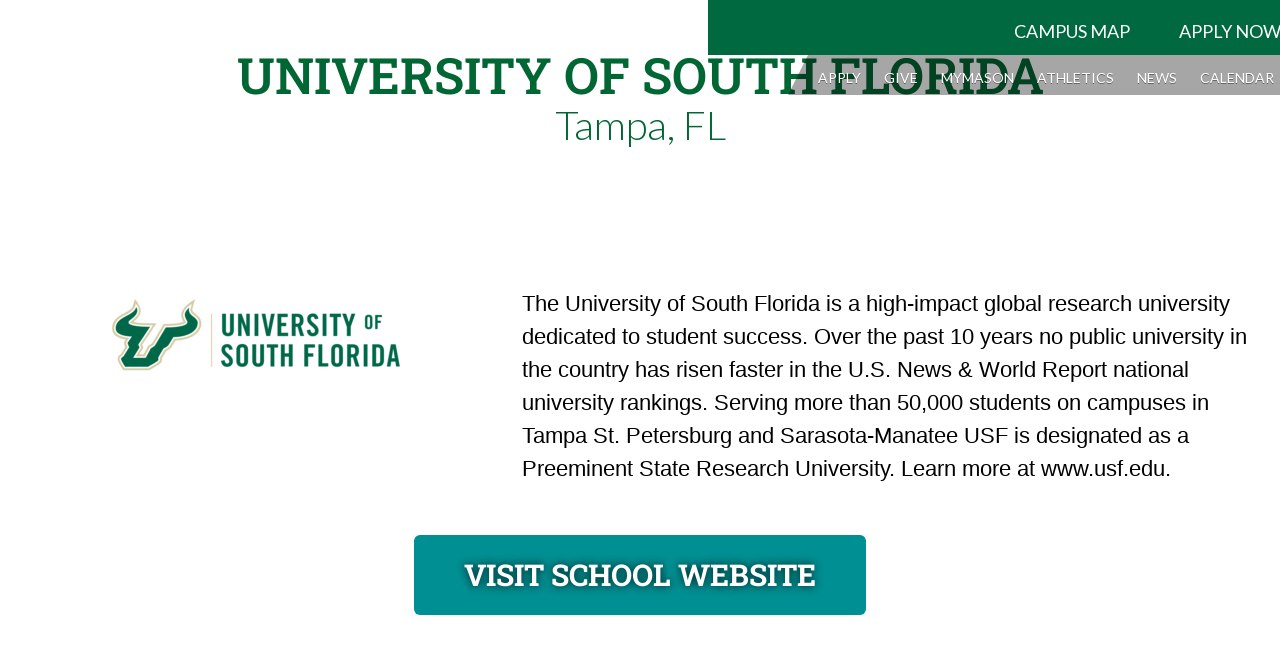

--- FILE ---
content_type: text/html; charset=UTF-8
request_url: https://events.admissions.gmu.edu/product/university-of-south-florida/
body_size: 14143
content:
<!DOCTYPE html>

<html lang="en-US">

<head>

	<link rel="shortcut icon" type="image/x-icon" href="https://gmu.edu/favicon.ico" />
	
	
    <meta charset="UTF-8">
    <meta name="viewport" content="width=device-width, initial-scale=1">
	
	
    <!--[if lt IE 9]>
    <script src="https://events.admissions.gmu.edu/wp-content/themes/zerif-lite/js/html5.js"></script>
    <link rel="stylesheet" href="https://events.admissions.gmu.edu/wp-content/themes/zerif-lite/css/ie.css" type="text/css">
    <![endif]-->
	
	<title>University of South Florida &#8211; Admissions Events</title>
<meta name='robots' content='max-image-preview:large' />

<!-- Google Tag Manager for WordPress by gtm4wp.com -->
<script data-cfasync="false" data-pagespeed-no-defer>
	var gtm4wp_datalayer_name = "dataLayer";
	var dataLayer = dataLayer || [];
</script>
<!-- End Google Tag Manager for WordPress by gtm4wp.com --><link rel='dns-prefetch' href='//fonts.googleapis.com' />
<link rel="alternate" type="application/rss+xml" title="Admissions Events &raquo; Feed" href="https://events.admissions.gmu.edu/feed/" />
<link rel="alternate" type="application/rss+xml" title="Admissions Events &raquo; Comments Feed" href="https://events.admissions.gmu.edu/comments/feed/" />
<link rel="alternate" title="oEmbed (JSON)" type="application/json+oembed" href="https://events.admissions.gmu.edu/wp-json/oembed/1.0/embed?url=https%3A%2F%2Fevents.admissions.gmu.edu%2Fproduct%2Funiversity-of-south-florida%2F" />
<link rel="alternate" title="oEmbed (XML)" type="text/xml+oembed" href="https://events.admissions.gmu.edu/wp-json/oembed/1.0/embed?url=https%3A%2F%2Fevents.admissions.gmu.edu%2Fproduct%2Funiversity-of-south-florida%2F&#038;format=xml" />
<style id='wp-img-auto-sizes-contain-inline-css' type='text/css'>
img:is([sizes=auto i],[sizes^="auto," i]){contain-intrinsic-size:3000px 1500px}
/*# sourceURL=wp-img-auto-sizes-contain-inline-css */
</style>
<style id='wp-emoji-styles-inline-css' type='text/css'>

	img.wp-smiley, img.emoji {
		display: inline !important;
		border: none !important;
		box-shadow: none !important;
		height: 1em !important;
		width: 1em !important;
		margin: 0 0.07em !important;
		vertical-align: -0.1em !important;
		background: none !important;
		padding: 0 !important;
	}
/*# sourceURL=wp-emoji-styles-inline-css */
</style>
<style id='classic-theme-styles-inline-css' type='text/css'>
/*! This file is auto-generated */
.wp-block-button__link{color:#fff;background-color:#32373c;border-radius:9999px;box-shadow:none;text-decoration:none;padding:calc(.667em + 2px) calc(1.333em + 2px);font-size:1.125em}.wp-block-file__button{background:#32373c;color:#fff;text-decoration:none}
/*# sourceURL=/wp-includes/css/classic-themes.min.css */
</style>
<style id='global-styles-inline-css' type='text/css'>
:root{--wp--preset--aspect-ratio--square: 1;--wp--preset--aspect-ratio--4-3: 4/3;--wp--preset--aspect-ratio--3-4: 3/4;--wp--preset--aspect-ratio--3-2: 3/2;--wp--preset--aspect-ratio--2-3: 2/3;--wp--preset--aspect-ratio--16-9: 16/9;--wp--preset--aspect-ratio--9-16: 9/16;--wp--preset--color--black: #000000;--wp--preset--color--cyan-bluish-gray: #abb8c3;--wp--preset--color--white: #ffffff;--wp--preset--color--pale-pink: #f78da7;--wp--preset--color--vivid-red: #cf2e2e;--wp--preset--color--luminous-vivid-orange: #ff6900;--wp--preset--color--luminous-vivid-amber: #fcb900;--wp--preset--color--light-green-cyan: #7bdcb5;--wp--preset--color--vivid-green-cyan: #00d084;--wp--preset--color--pale-cyan-blue: #8ed1fc;--wp--preset--color--vivid-cyan-blue: #0693e3;--wp--preset--color--vivid-purple: #9b51e0;--wp--preset--gradient--vivid-cyan-blue-to-vivid-purple: linear-gradient(135deg,rgb(6,147,227) 0%,rgb(155,81,224) 100%);--wp--preset--gradient--light-green-cyan-to-vivid-green-cyan: linear-gradient(135deg,rgb(122,220,180) 0%,rgb(0,208,130) 100%);--wp--preset--gradient--luminous-vivid-amber-to-luminous-vivid-orange: linear-gradient(135deg,rgb(252,185,0) 0%,rgb(255,105,0) 100%);--wp--preset--gradient--luminous-vivid-orange-to-vivid-red: linear-gradient(135deg,rgb(255,105,0) 0%,rgb(207,46,46) 100%);--wp--preset--gradient--very-light-gray-to-cyan-bluish-gray: linear-gradient(135deg,rgb(238,238,238) 0%,rgb(169,184,195) 100%);--wp--preset--gradient--cool-to-warm-spectrum: linear-gradient(135deg,rgb(74,234,220) 0%,rgb(151,120,209) 20%,rgb(207,42,186) 40%,rgb(238,44,130) 60%,rgb(251,105,98) 80%,rgb(254,248,76) 100%);--wp--preset--gradient--blush-light-purple: linear-gradient(135deg,rgb(255,206,236) 0%,rgb(152,150,240) 100%);--wp--preset--gradient--blush-bordeaux: linear-gradient(135deg,rgb(254,205,165) 0%,rgb(254,45,45) 50%,rgb(107,0,62) 100%);--wp--preset--gradient--luminous-dusk: linear-gradient(135deg,rgb(255,203,112) 0%,rgb(199,81,192) 50%,rgb(65,88,208) 100%);--wp--preset--gradient--pale-ocean: linear-gradient(135deg,rgb(255,245,203) 0%,rgb(182,227,212) 50%,rgb(51,167,181) 100%);--wp--preset--gradient--electric-grass: linear-gradient(135deg,rgb(202,248,128) 0%,rgb(113,206,126) 100%);--wp--preset--gradient--midnight: linear-gradient(135deg,rgb(2,3,129) 0%,rgb(40,116,252) 100%);--wp--preset--font-size--small: 13px;--wp--preset--font-size--medium: 20px;--wp--preset--font-size--large: 36px;--wp--preset--font-size--x-large: 42px;--wp--preset--spacing--20: 0.44rem;--wp--preset--spacing--30: 0.67rem;--wp--preset--spacing--40: 1rem;--wp--preset--spacing--50: 1.5rem;--wp--preset--spacing--60: 2.25rem;--wp--preset--spacing--70: 3.38rem;--wp--preset--spacing--80: 5.06rem;--wp--preset--shadow--natural: 6px 6px 9px rgba(0, 0, 0, 0.2);--wp--preset--shadow--deep: 12px 12px 50px rgba(0, 0, 0, 0.4);--wp--preset--shadow--sharp: 6px 6px 0px rgba(0, 0, 0, 0.2);--wp--preset--shadow--outlined: 6px 6px 0px -3px rgb(255, 255, 255), 6px 6px rgb(0, 0, 0);--wp--preset--shadow--crisp: 6px 6px 0px rgb(0, 0, 0);}:where(.is-layout-flex){gap: 0.5em;}:where(.is-layout-grid){gap: 0.5em;}body .is-layout-flex{display: flex;}.is-layout-flex{flex-wrap: wrap;align-items: center;}.is-layout-flex > :is(*, div){margin: 0;}body .is-layout-grid{display: grid;}.is-layout-grid > :is(*, div){margin: 0;}:where(.wp-block-columns.is-layout-flex){gap: 2em;}:where(.wp-block-columns.is-layout-grid){gap: 2em;}:where(.wp-block-post-template.is-layout-flex){gap: 1.25em;}:where(.wp-block-post-template.is-layout-grid){gap: 1.25em;}.has-black-color{color: var(--wp--preset--color--black) !important;}.has-cyan-bluish-gray-color{color: var(--wp--preset--color--cyan-bluish-gray) !important;}.has-white-color{color: var(--wp--preset--color--white) !important;}.has-pale-pink-color{color: var(--wp--preset--color--pale-pink) !important;}.has-vivid-red-color{color: var(--wp--preset--color--vivid-red) !important;}.has-luminous-vivid-orange-color{color: var(--wp--preset--color--luminous-vivid-orange) !important;}.has-luminous-vivid-amber-color{color: var(--wp--preset--color--luminous-vivid-amber) !important;}.has-light-green-cyan-color{color: var(--wp--preset--color--light-green-cyan) !important;}.has-vivid-green-cyan-color{color: var(--wp--preset--color--vivid-green-cyan) !important;}.has-pale-cyan-blue-color{color: var(--wp--preset--color--pale-cyan-blue) !important;}.has-vivid-cyan-blue-color{color: var(--wp--preset--color--vivid-cyan-blue) !important;}.has-vivid-purple-color{color: var(--wp--preset--color--vivid-purple) !important;}.has-black-background-color{background-color: var(--wp--preset--color--black) !important;}.has-cyan-bluish-gray-background-color{background-color: var(--wp--preset--color--cyan-bluish-gray) !important;}.has-white-background-color{background-color: var(--wp--preset--color--white) !important;}.has-pale-pink-background-color{background-color: var(--wp--preset--color--pale-pink) !important;}.has-vivid-red-background-color{background-color: var(--wp--preset--color--vivid-red) !important;}.has-luminous-vivid-orange-background-color{background-color: var(--wp--preset--color--luminous-vivid-orange) !important;}.has-luminous-vivid-amber-background-color{background-color: var(--wp--preset--color--luminous-vivid-amber) !important;}.has-light-green-cyan-background-color{background-color: var(--wp--preset--color--light-green-cyan) !important;}.has-vivid-green-cyan-background-color{background-color: var(--wp--preset--color--vivid-green-cyan) !important;}.has-pale-cyan-blue-background-color{background-color: var(--wp--preset--color--pale-cyan-blue) !important;}.has-vivid-cyan-blue-background-color{background-color: var(--wp--preset--color--vivid-cyan-blue) !important;}.has-vivid-purple-background-color{background-color: var(--wp--preset--color--vivid-purple) !important;}.has-black-border-color{border-color: var(--wp--preset--color--black) !important;}.has-cyan-bluish-gray-border-color{border-color: var(--wp--preset--color--cyan-bluish-gray) !important;}.has-white-border-color{border-color: var(--wp--preset--color--white) !important;}.has-pale-pink-border-color{border-color: var(--wp--preset--color--pale-pink) !important;}.has-vivid-red-border-color{border-color: var(--wp--preset--color--vivid-red) !important;}.has-luminous-vivid-orange-border-color{border-color: var(--wp--preset--color--luminous-vivid-orange) !important;}.has-luminous-vivid-amber-border-color{border-color: var(--wp--preset--color--luminous-vivid-amber) !important;}.has-light-green-cyan-border-color{border-color: var(--wp--preset--color--light-green-cyan) !important;}.has-vivid-green-cyan-border-color{border-color: var(--wp--preset--color--vivid-green-cyan) !important;}.has-pale-cyan-blue-border-color{border-color: var(--wp--preset--color--pale-cyan-blue) !important;}.has-vivid-cyan-blue-border-color{border-color: var(--wp--preset--color--vivid-cyan-blue) !important;}.has-vivid-purple-border-color{border-color: var(--wp--preset--color--vivid-purple) !important;}.has-vivid-cyan-blue-to-vivid-purple-gradient-background{background: var(--wp--preset--gradient--vivid-cyan-blue-to-vivid-purple) !important;}.has-light-green-cyan-to-vivid-green-cyan-gradient-background{background: var(--wp--preset--gradient--light-green-cyan-to-vivid-green-cyan) !important;}.has-luminous-vivid-amber-to-luminous-vivid-orange-gradient-background{background: var(--wp--preset--gradient--luminous-vivid-amber-to-luminous-vivid-orange) !important;}.has-luminous-vivid-orange-to-vivid-red-gradient-background{background: var(--wp--preset--gradient--luminous-vivid-orange-to-vivid-red) !important;}.has-very-light-gray-to-cyan-bluish-gray-gradient-background{background: var(--wp--preset--gradient--very-light-gray-to-cyan-bluish-gray) !important;}.has-cool-to-warm-spectrum-gradient-background{background: var(--wp--preset--gradient--cool-to-warm-spectrum) !important;}.has-blush-light-purple-gradient-background{background: var(--wp--preset--gradient--blush-light-purple) !important;}.has-blush-bordeaux-gradient-background{background: var(--wp--preset--gradient--blush-bordeaux) !important;}.has-luminous-dusk-gradient-background{background: var(--wp--preset--gradient--luminous-dusk) !important;}.has-pale-ocean-gradient-background{background: var(--wp--preset--gradient--pale-ocean) !important;}.has-electric-grass-gradient-background{background: var(--wp--preset--gradient--electric-grass) !important;}.has-midnight-gradient-background{background: var(--wp--preset--gradient--midnight) !important;}.has-small-font-size{font-size: var(--wp--preset--font-size--small) !important;}.has-medium-font-size{font-size: var(--wp--preset--font-size--medium) !important;}.has-large-font-size{font-size: var(--wp--preset--font-size--large) !important;}.has-x-large-font-size{font-size: var(--wp--preset--font-size--x-large) !important;}
:where(.wp-block-post-template.is-layout-flex){gap: 1.25em;}:where(.wp-block-post-template.is-layout-grid){gap: 1.25em;}
:where(.wp-block-term-template.is-layout-flex){gap: 1.25em;}:where(.wp-block-term-template.is-layout-grid){gap: 1.25em;}
:where(.wp-block-columns.is-layout-flex){gap: 2em;}:where(.wp-block-columns.is-layout-grid){gap: 2em;}
:root :where(.wp-block-pullquote){font-size: 1.5em;line-height: 1.6;}
/*# sourceURL=global-styles-inline-css */
</style>
<link rel='stylesheet' id='photoswipe-css' href='https://events.admissions.gmu.edu/wp-content/plugins/woocommerce/assets/css/photoswipe/photoswipe.min.css?ver=10.4.3' type='text/css' media='all' />
<link rel='stylesheet' id='photoswipe-default-skin-css' href='https://events.admissions.gmu.edu/wp-content/plugins/woocommerce/assets/css/photoswipe/default-skin/default-skin.min.css?ver=10.4.3' type='text/css' media='all' />
<link rel='stylesheet' id='woocommerce-layout-css' href='https://events.admissions.gmu.edu/wp-content/plugins/woocommerce/assets/css/woocommerce-layout.css?ver=10.4.3' type='text/css' media='all' />
<link rel='stylesheet' id='woocommerce-smallscreen-css' href='https://events.admissions.gmu.edu/wp-content/plugins/woocommerce/assets/css/woocommerce-smallscreen.css?ver=10.4.3' type='text/css' media='only screen and (max-width: 768px)' />
<link rel='stylesheet' id='woocommerce-general-css' href='https://events.admissions.gmu.edu/wp-content/plugins/woocommerce/assets/css/woocommerce.css?ver=10.4.3' type='text/css' media='all' />
<style id='woocommerce-inline-inline-css' type='text/css'>
.woocommerce form .form-row .required { visibility: visible; }
/*# sourceURL=woocommerce-inline-inline-css */
</style>
<link rel='stylesheet' id='responsiveboat-font-css' href='//fonts.googleapis.com/css?family=Titillium+Web%3A400%2C300%2C300italic%2C200italic%2C200%2C400italic%2C600%2C600italic%2C700%2C700italic%2C900&#038;ver=6.9' type='text/css' media='all' />
<link rel='stylesheet' id='zerif_bootstrap_style-css' href='https://events.admissions.gmu.edu/wp-content/themes/zerif-lite/css/bootstrap.css?ver=6.9' type='text/css' media='all' />
<link rel='stylesheet' id='responsiveboat-style-css' href='https://events.admissions.gmu.edu/wp-content/themes/zerif-lite/style.css?ver=6.9' type='text/css' media='all' />
<link rel='stylesheet' id='zerif_font-css' href='//fonts.googleapis.com/css?family=Lato%3A300%2C400%2C700%2C400italic%7CMontserrat%3A400%2C700%7CHomemade+Apple&#038;subset=latin%2Clatin-ext' type='text/css' media='all' />
<link rel='stylesheet' id='zerif_font_all-css' href='//fonts.googleapis.com/css?family=Open+Sans%3A300%2C300italic%2C400%2C400italic%2C600%2C600italic%2C700%2C700italic%2C800%2C800italic&#038;subset=latin&#038;ver=6.9' type='text/css' media='all' />
<link rel='stylesheet' id='zerif_fontawesome-css' href='https://events.admissions.gmu.edu/wp-content/themes/zerif-lite/css/font-awesome.min.css?ver=v1' type='text/css' media='all' />
<link rel='stylesheet' id='zerif_style-css' href='https://events.admissions.gmu.edu/wp-content/themes/zerif-lite-child-csuite/style.css?ver=1.8.5.49' type='text/css' media='all' />
<link rel='stylesheet' id='zerif_responsive_style-css' href='https://events.admissions.gmu.edu/wp-content/themes/zerif-lite/css/responsive.css?ver=1.8.5.49' type='text/css' media='all' />
<link rel='stylesheet' id='hurrytimer-css' href='https://events.admissions.gmu.edu/wp-content/uploads/hurrytimer/css/3eb340ee37aa9ce9.css?ver=6.9' type='text/css' media='all' />
<link rel='stylesheet' id='elementor-icons-css' href='https://events.admissions.gmu.edu/wp-content/plugins/elementor/assets/lib/eicons/css/elementor-icons.min.css?ver=5.45.0' type='text/css' media='all' />
<link rel='stylesheet' id='elementor-frontend-css' href='https://events.admissions.gmu.edu/wp-content/plugins/elementor/assets/css/frontend.min.css?ver=3.34.1' type='text/css' media='all' />
<link rel='stylesheet' id='elementor-post-104-css' href='https://events.admissions.gmu.edu/wp-content/uploads/elementor/css/post-104.css?ver=1768495063' type='text/css' media='all' />
<link rel='stylesheet' id='eihe-front-style-css' href='https://events.admissions.gmu.edu/wp-content/plugins/image-hover-effects-addon-for-elementor/assets/style.min.css?ver=1.4.4' type='text/css' media='all' />
<link rel='stylesheet' id='jet-sticky-frontend-css' href='https://events.admissions.gmu.edu/wp-content/plugins/jetsticky-for-elementor/assets/css/jet-sticky-frontend.css?ver=1.0.4' type='text/css' media='all' />
<link rel='stylesheet' id='widget-spacer-css' href='https://events.admissions.gmu.edu/wp-content/plugins/elementor/assets/css/widget-spacer.min.css?ver=3.34.1' type='text/css' media='all' />
<link rel='stylesheet' id='widget-heading-css' href='https://events.admissions.gmu.edu/wp-content/plugins/elementor/assets/css/widget-heading.min.css?ver=3.34.1' type='text/css' media='all' />
<link rel='stylesheet' id='widget-image-css' href='https://events.admissions.gmu.edu/wp-content/plugins/elementor/assets/css/widget-image.min.css?ver=3.34.1' type='text/css' media='all' />
<link rel='stylesheet' id='elementor-post-2322-css' href='https://events.admissions.gmu.edu/wp-content/uploads/elementor/css/post-2322.css?ver=1768582233' type='text/css' media='all' />
<link rel='stylesheet' id='eael-general-css' href='https://events.admissions.gmu.edu/wp-content/plugins/essential-addons-for-elementor-lite/assets/front-end/css/view/general.min.css?ver=6.5.7' type='text/css' media='all' />
<link rel='stylesheet' id='elementor-gf-local-opensans-css' href='https://events.admissions.gmu.edu/wp-content/uploads/elementor/google-fonts/css/opensans.css?ver=1742229276' type='text/css' media='all' />
<link rel='stylesheet' id='elementor-gf-local-robotoslab-css' href='https://events.admissions.gmu.edu/wp-content/uploads/elementor/google-fonts/css/robotoslab.css?ver=1742229281' type='text/css' media='all' />
<script type="text/javascript" src="https://events.admissions.gmu.edu/wp-includes/js/jquery/jquery.min.js?ver=3.7.1" id="jquery-core-js"></script>
<script type="text/javascript" src="https://events.admissions.gmu.edu/wp-includes/js/jquery/jquery-migrate.min.js?ver=3.4.1" id="jquery-migrate-js"></script>
<script type="text/javascript" id="jquery-js-after">
/* <![CDATA[ */
if (typeof (window.wpfReadyList) == "undefined") {
			var v = jQuery.fn.jquery;
			if (v && parseInt(v) >= 3 && window.self === window.top) {
				var readyList=[];
				window.originalReadyMethod = jQuery.fn.ready;
				jQuery.fn.ready = function(){
					if(arguments.length && arguments.length > 0 && typeof arguments[0] === "function") {
						readyList.push({"c": this, "a": arguments});
					}
					return window.originalReadyMethod.apply( this, arguments );
				};
				window.wpfReadyList = readyList;
			}}
//# sourceURL=jquery-js-after
/* ]]> */
</script>
<script type="text/javascript" src="https://events.admissions.gmu.edu/wp-content/plugins/woocommerce/assets/js/jquery-blockui/jquery.blockUI.min.js?ver=2.7.0-wc.10.4.3" id="wc-jquery-blockui-js" defer="defer" data-wp-strategy="defer"></script>
<script type="text/javascript" id="wc-add-to-cart-js-extra">
/* <![CDATA[ */
var wc_add_to_cart_params = {"ajax_url":"/wp-admin/admin-ajax.php","wc_ajax_url":"/?wc-ajax=%%endpoint%%","i18n_view_cart":"View cart","cart_url":"https://events.admissions.gmu.edu","is_cart":"","cart_redirect_after_add":"no"};
//# sourceURL=wc-add-to-cart-js-extra
/* ]]> */
</script>
<script type="text/javascript" src="https://events.admissions.gmu.edu/wp-content/plugins/woocommerce/assets/js/frontend/add-to-cart.min.js?ver=10.4.3" id="wc-add-to-cart-js" defer="defer" data-wp-strategy="defer"></script>
<script type="text/javascript" src="https://events.admissions.gmu.edu/wp-content/plugins/woocommerce/assets/js/zoom/jquery.zoom.min.js?ver=1.7.21-wc.10.4.3" id="wc-zoom-js" defer="defer" data-wp-strategy="defer"></script>
<script type="text/javascript" src="https://events.admissions.gmu.edu/wp-content/plugins/woocommerce/assets/js/flexslider/jquery.flexslider.min.js?ver=2.7.2-wc.10.4.3" id="wc-flexslider-js" defer="defer" data-wp-strategy="defer"></script>
<script type="text/javascript" src="https://events.admissions.gmu.edu/wp-content/plugins/woocommerce/assets/js/photoswipe/photoswipe.min.js?ver=4.1.1-wc.10.4.3" id="wc-photoswipe-js" defer="defer" data-wp-strategy="defer"></script>
<script type="text/javascript" src="https://events.admissions.gmu.edu/wp-content/plugins/woocommerce/assets/js/photoswipe/photoswipe-ui-default.min.js?ver=4.1.1-wc.10.4.3" id="wc-photoswipe-ui-default-js" defer="defer" data-wp-strategy="defer"></script>
<script type="text/javascript" id="wc-single-product-js-extra">
/* <![CDATA[ */
var wc_single_product_params = {"i18n_required_rating_text":"Please select a rating","i18n_rating_options":["1 of 5 stars","2 of 5 stars","3 of 5 stars","4 of 5 stars","5 of 5 stars"],"i18n_product_gallery_trigger_text":"View full-screen image gallery","review_rating_required":"yes","flexslider":{"rtl":false,"animation":"slide","smoothHeight":true,"directionNav":false,"controlNav":"thumbnails","slideshow":false,"animationSpeed":500,"animationLoop":false,"allowOneSlide":false},"zoom_enabled":"1","zoom_options":[],"photoswipe_enabled":"1","photoswipe_options":{"shareEl":false,"closeOnScroll":false,"history":false,"hideAnimationDuration":0,"showAnimationDuration":0},"flexslider_enabled":"1"};
//# sourceURL=wc-single-product-js-extra
/* ]]> */
</script>
<script type="text/javascript" src="https://events.admissions.gmu.edu/wp-content/plugins/woocommerce/assets/js/frontend/single-product.min.js?ver=10.4.3" id="wc-single-product-js" defer="defer" data-wp-strategy="defer"></script>
<script type="text/javascript" src="https://events.admissions.gmu.edu/wp-content/plugins/woocommerce/assets/js/js-cookie/js.cookie.min.js?ver=2.1.4-wc.10.4.3" id="wc-js-cookie-js" defer="defer" data-wp-strategy="defer"></script>
<script type="text/javascript" id="woocommerce-js-extra">
/* <![CDATA[ */
var woocommerce_params = {"ajax_url":"/wp-admin/admin-ajax.php","wc_ajax_url":"/?wc-ajax=%%endpoint%%","i18n_password_show":"Show password","i18n_password_hide":"Hide password"};
//# sourceURL=woocommerce-js-extra
/* ]]> */
</script>
<script type="text/javascript" src="https://events.admissions.gmu.edu/wp-content/plugins/woocommerce/assets/js/frontend/woocommerce.min.js?ver=10.4.3" id="woocommerce-js" defer="defer" data-wp-strategy="defer"></script>
<link rel="https://api.w.org/" href="https://events.admissions.gmu.edu/wp-json/" /><link rel="alternate" title="JSON" type="application/json" href="https://events.admissions.gmu.edu/wp-json/wp/v2/product/2322" /><link rel="EditURI" type="application/rsd+xml" title="RSD" href="https://events.admissions.gmu.edu/xmlrpc.php?rsd" />
<link rel="canonical" href="https://events.admissions.gmu.edu/product/university-of-south-florida/" />
<link rel='shortlink' href='https://events.admissions.gmu.edu/?p=2322' />

<!-- Google Tag Manager for WordPress by gtm4wp.com -->
<!-- GTM Container placement set to footer -->
<script data-cfasync="false" data-pagespeed-no-defer>
	var dataLayer_content = {"visitorLoginState":"logged-out","pagePostType":"product","pagePostType2":"single-product","pagePostAuthor":"Dawn Aponte"};
	dataLayer.push( dataLayer_content );
</script>
<script data-cfasync="false" data-pagespeed-no-defer>
(function(w,d,s,l,i){w[l]=w[l]||[];w[l].push({'gtm.start':
new Date().getTime(),event:'gtm.js'});var f=d.getElementsByTagName(s)[0],
j=d.createElement(s),dl=l!='dataLayer'?'&l='+l:'';j.async=true;j.src=
'//www.googletagmanager.com/gtm.js?id='+i+dl;f.parentNode.insertBefore(j,f);
})(window,document,'script','dataLayer','GTM-TF5F5KN');
</script>
<!-- End Google Tag Manager for WordPress by gtm4wp.com -->	<noscript><style>.woocommerce-product-gallery{ opacity: 1 !important; }</style></noscript>
	<meta name="generator" content="Elementor 3.34.1; features: additional_custom_breakpoints; settings: css_print_method-external, google_font-enabled, font_display-auto">
			<style>
				.e-con.e-parent:nth-of-type(n+4):not(.e-lazyloaded):not(.e-no-lazyload),
				.e-con.e-parent:nth-of-type(n+4):not(.e-lazyloaded):not(.e-no-lazyload) * {
					background-image: none !important;
				}
				@media screen and (max-height: 1024px) {
					.e-con.e-parent:nth-of-type(n+3):not(.e-lazyloaded):not(.e-no-lazyload),
					.e-con.e-parent:nth-of-type(n+3):not(.e-lazyloaded):not(.e-no-lazyload) * {
						background-image: none !important;
					}
				}
				@media screen and (max-height: 640px) {
					.e-con.e-parent:nth-of-type(n+2):not(.e-lazyloaded):not(.e-no-lazyload),
					.e-con.e-parent:nth-of-type(n+2):not(.e-lazyloaded):not(.e-no-lazyload) * {
						background-image: none !important;
					}
				}
			</style>
			<style type="text/css" id="custom-background-css">
body.custom-background { background-color: #005239; background-image: url("https://admeventsgmu.wpengine.com/wp-content/uploads/2020/04/131211007-scaled.jpg"); background-position: left top; background-size: contain; background-repeat: repeat; background-attachment: scroll; }
</style>
			<style type="text/css" id="wp-custom-css">
			

/*home page*/
.custom-button {
	display: none !important }
.separator-one {display:none}
.purchase-now {display:none}

.intro-text{
	color: #FFF;
	z-index: 0;
	font-size: 60px;
    text-transform: none;
	float:none;
    font-family: 'Roboto Slab', Palatino Linotype, Palatino, serif;
    letter-spacing: 0.025em;
    text-shadow: 0px 2px 1px rgba(0, 0, 0, 0.5);
    line-height: 60px;
}

body.custom-background {background-color: #005239 !important; background-repeat: no-repeat !important; background-size: cover !important; background-attachment: fixed !important; background-position:  0px -0px !important}


#footer {
  background-color: #005239;
}

/*pages*/

.responsive-logo2 {display:none}
.responsive-header2 {display:none
}
.audience-menu {display:none}

		</style>
		<style id="sccss">#university-breadcrumbs-bar {display:none}
#site-header {display:none}</style>	
	
</head>


	<body class="wp-singular product-template product-template-elementor_header_footer single single-product postid-2322 wp-theme-zerif-lite wp-child-theme-zerif-lite-child-csuite theme-zerif-lite woocommerce woocommerce-page woocommerce-no-js group-blog elementor-default elementor-template-full-width elementor-kit-104 elementor-page elementor-page-2322" itemscope="itemscope" itemtype="http://schema.org/WebPage">



	<header id="home" class="header" itemscope="itemscope" itemtype="http://schema.org/WPHeader" role="banner">

					
				<div class="responsive-logo2" role="banner" style="background-color:#eff0e7;background:url(https://events.admissions.gmu.edu/wp-content/themes/zerif-lite-child-csuite/images/bg.jpg);background-size:cover;background-position:top right;background-repeat:no-repeat;height:175px;">
					<div class="my-logo2">
						<div class="logoh1"></div>
						<div class="logohsp"><div class="hsp"></div></div>
						<div class="logoh2"><a href="https://events.admissions.gmu.edu/" id="site-name"><h3>Admissions Events</h3><h4></h4></a></div>
					</div>
				</div>
							<div class="responsive-header2" role="banner">
					<h1 class="page2-title" itemprop="headline">University of South Florida</h1>
					<div class="breadcrumbs2-holder"><ul id="breadcrumbs2" class="breadcrumbs2"><li class="item-home"><a class="bread-link bread-home" href="https://events.admissions.gmu.edu" title="Home">Home</a></li><li class="separator separator-home"> / </li><li class="item-cat item-custom-post-type-product"><a class="bread-cat bread-custom-post-type-product" href="https://events.admissions.gmu.edu/shop/" title="Products">Products</a></li><li class="separator"> / </li><li class="item-cat item-cat-99 item-cat-4-year"><a class="bread-cat bread-cat-99 bread-cat-4-year" href="https://events.admissions.gmu.edu/product-category/4-year/" title="4 Year">4 Year</a></li><li class="separator"> / </li><li class="item-current item-2322"><strong class="bread-current bread-2322" title="University of South Florida">University of South Florida</strong></li></ul></div>
				</div>
							
				<!-- Menu -->
				<div id="main-nav" class="navbar navbar-inverse bs-docs-nav navbar-black-init" role="banner">
					<div class="container">
						<div class="navbar-header responsive-logo">
							<button class="navbar-toggle collapsed" type="button" data-toggle="collapse" data-target=".bs-navbar-collapse">
								<span class="sr-only">Toggle navigation</span>
								<span class="icon-bar"></span>
								<span class="icon-bar"></span>
								<span class="icon-bar"></span>
							</button>
						</div>
						<!-- Compress Menu -->
						<nav class="navbar-collapse bs-navbar-collapse collapse" id="site-navigation2" itemscope="itemscope" itemtype="http://schema.org/SiteNavigationElement">
							<a class="screen-reader-text skip-link" href="#content">Skip to content</a>
							<ul id="menu-fall-premiere-digital-program-menu" class="nav navbar-nav navbar-right responsive-nav main-nav-list"><li id="menu-item-5450" class="menu-item menu-item-type-custom menu-item-object-custom menu-item-5450"><a target="_blank" href="https://mason.way.wf/">CAMPUS MAP</a></li>
<li id="menu-item-5451" class="menu-item menu-item-type-custom menu-item-object-custom menu-item-5451"><a target="_blank" href="https://www.gmu.edu/admissions-aid">APPLY NOW</a></li>
</ul>						</nav>
						<!-- Front Menu -->
						<nav class="global-nav navbar-collapse bs-navbar-collapse collapse" role="navigation" id="site-navigation" itemscope="itemscope" itemtype="http://schema.org/SiteNavigationElement" role="navigation" style="z-index: 1000; top: 0px;">
							<div class="menu-band">
								<p class="off-screen">Main menu</p>
								<ul id="menu-fall-premiere-digital-program-menu-1" class="main-menu"><li class="menu-item menu-item-type-custom menu-item-object-custom menu-item-5450"><a target="_blank" href="https://mason.way.wf/">CAMPUS MAP</a></li>
<li class="menu-item menu-item-type-custom menu-item-object-custom menu-item-5451"><a target="_blank" href="https://www.gmu.edu/admissions-aid">APPLY NOW</a></li>
</ul>							</div>
							<p class="off-screen">Utility links:</p>
														<ul class="utility-links">
								<li class=""><a href="https://www2.gmu.edu/admissions-aid/apply-now">Apply</a></li>
								<li class=""><a href="http://fasterfarther.gmu.edu/?_ga=1.189394607.504780295.1445371822">Give</a></li>
								<li class=""><a href="http://mymason.gmu.edu">MyMason</a></li>
								<li class=""><a href="http://www.gomason.com">Athletics</a></li>
								<li class=""><a href="https://www2.gmu.edu/news">News</a></li>
								<li class=""><a href="https://www2.gmu.edu/today-mason">CALENDAR</a></li>
								<li>
									<form class="search" action="https://events.admissions.gmu.edu/" role="search">
										<div class="search-wrapper">
											<a class="off-screen" href="#" onclick="search_toggler()">Search:</a>
											<button id="search_btn" name="search_btn" type="submit" style="display: none;">Submit</button>
											<input id="s" name="s" type="text" placeholder="Search" style="display: none; width: 300px;">
										</div>
									</form>
								</li>
							</ul>
							<div id="nav-underlay"></div>			
						</nav>
					</div>
				</div>

				<!-- / END TOP BAR -->		<div data-elementor-type="wp-post" data-elementor-id="2322" class="elementor elementor-2322">
						<section class="elementor-section elementor-top-section elementor-element elementor-element-e6418c5 elementor-section-boxed elementor-section-height-default elementor-section-height-default" data-id="e6418c5" data-element_type="section">
						<div class="elementor-container elementor-column-gap-default">
					<div class="elementor-column elementor-col-100 elementor-top-column elementor-element elementor-element-e1a4171" data-id="e1a4171" data-element_type="column">
			<div class="elementor-widget-wrap elementor-element-populated">
						<div class="elementor-element elementor-element-e807f0a elementor-widget elementor-widget-spacer" data-id="e807f0a" data-element_type="widget" data-widget_type="spacer.default">
				<div class="elementor-widget-container">
							<div class="elementor-spacer">
			<div class="elementor-spacer-inner"></div>
		</div>
						</div>
				</div>
				<div class="elementor-element elementor-element-009bb6b elementor-widget elementor-widget-heading" data-id="009bb6b" data-element_type="widget" data-widget_type="heading.default">
				<div class="elementor-widget-container">
					<span class="elementor-heading-title elementor-size-default">UNIVERSITY OF SOUTH FLORIDA</span>				</div>
				</div>
				<div class="elementor-element elementor-element-967c7d8 elementor-widget elementor-widget-heading" data-id="967c7d8" data-element_type="widget" data-widget_type="heading.default">
				<div class="elementor-widget-container">
					<p class="elementor-heading-title elementor-size-default">Tampa, FL</p>				</div>
				</div>
				<div class="elementor-element elementor-element-6295b49 elementor-widget elementor-widget-woocommerce-product-meta" data-id="6295b49" data-element_type="widget" data-widget_type="woocommerce-product-meta.default">
				<div class="elementor-widget-container">
					 				</div>
				</div>
					</div>
		</div>
					</div>
		</section>
				<section class="elementor-section elementor-top-section elementor-element elementor-element-34705c8 elementor-section-boxed elementor-section-height-default elementor-section-height-default" data-id="34705c8" data-element_type="section">
						<div class="elementor-container elementor-column-gap-default">
					<div class="elementor-column elementor-col-50 elementor-top-column elementor-element elementor-element-46c3a8b" data-id="46c3a8b" data-element_type="column">
			<div class="elementor-widget-wrap elementor-element-populated">
						<div class="elementor-element elementor-element-816f6c1 elementor-widget elementor-widget-image" data-id="816f6c1" data-element_type="widget" data-widget_type="image.default">
				<div class="elementor-widget-container">
															<img decoding="async" src="https://events.admissions.gmu.edu/wp-content/uploads/2020/10/University-of-South-Florida-300x300.png" title="University of South Florida" alt="University of South Florida" loading="lazy" />															</div>
				</div>
					</div>
		</div>
				<div class="elementor-column elementor-col-50 elementor-top-column elementor-element elementor-element-b7c9e71" data-id="b7c9e71" data-element_type="column">
			<div class="elementor-widget-wrap elementor-element-populated">
						<div class="elementor-element elementor-element-0b17632 elementor-widget elementor-widget-text-editor" data-id="0b17632" data-element_type="widget" data-widget_type="text-editor.default">
				<div class="elementor-widget-container">
									The University of South Florida is a high-impact global research university dedicated to student success. Over the past 10 years  no public university in the country has risen faster in the U.S. News &#038; World Report national university rankings. Serving more than 50,000 students on campuses in Tampa  St. Petersburg and Sarasota-Manatee  USF is designated as a Preeminent State Research University. Learn more at www.usf.edu.								</div>
				</div>
					</div>
		</div>
					</div>
		</section>
				<section class="elementor-section elementor-top-section elementor-element elementor-element-ae33f67 elementor-section-boxed elementor-section-height-default elementor-section-height-default" data-id="ae33f67" data-element_type="section">
						<div class="elementor-container elementor-column-gap-default">
					<div class="elementor-column elementor-col-100 elementor-top-column elementor-element elementor-element-5c23c85" data-id="5c23c85" data-element_type="column">
			<div class="elementor-widget-wrap elementor-element-populated">
						<div class="elementor-element elementor-element-4090416 elementor-widget elementor-widget-spacer" data-id="4090416" data-element_type="widget" data-widget_type="spacer.default">
				<div class="elementor-widget-container">
							<div class="elementor-spacer">
			<div class="elementor-spacer-inner"></div>
		</div>
						</div>
				</div>
					</div>
		</div>
					</div>
		</section>
				<section class="elementor-section elementor-top-section elementor-element elementor-element-4de1dbc elementor-section-boxed elementor-section-height-default elementor-section-height-default" data-id="4de1dbc" data-element_type="section">
						<div class="elementor-container elementor-column-gap-default">
					<div class="elementor-column elementor-col-100 elementor-top-column elementor-element elementor-element-c6f00da" data-id="c6f00da" data-element_type="column">
			<div class="elementor-widget-wrap elementor-element-populated">
						<div class="elementor-element elementor-element-abbe9fd elementor-align-center elementor-widget elementor-widget-button" data-id="abbe9fd" data-element_type="widget" data-widget_type="button.default">
				<div class="elementor-widget-container">
									<div class="elementor-button-wrapper">
					<a class="elementor-button elementor-button-link elementor-size-xl" href="https://www.usf.edu/" target="_blank" rel="nofollow">
						<span class="elementor-button-content-wrapper">
									<span class="elementor-button-text">VISIT SCHOOL WEBSITE</span>
					</span>
					</a>
				</div>
								</div>
				</div>
					</div>
		</div>
					</div>
		</section>
				<section class="elementor-section elementor-top-section elementor-element elementor-element-f2810a5 elementor-section-boxed elementor-section-height-default elementor-section-height-default" data-id="f2810a5" data-element_type="section">
						<div class="elementor-container elementor-column-gap-default">
						</div>
		</section>
				<section class="elementor-section elementor-top-section elementor-element elementor-element-3ea94b7 elementor-section-boxed elementor-section-height-default elementor-section-height-default" data-id="3ea94b7" data-element_type="section">
						<div class="elementor-container elementor-column-gap-default">
					<div class="elementor-column elementor-col-100 elementor-top-column elementor-element elementor-element-4427893" data-id="4427893" data-element_type="column">
			<div class="elementor-widget-wrap elementor-element-populated">
						<div class="elementor-element elementor-element-bd7c218 elementor-widget elementor-widget-spacer" data-id="bd7c218" data-element_type="widget" data-widget_type="spacer.default">
				<div class="elementor-widget-container">
							<div class="elementor-spacer">
			<div class="elementor-spacer-inner"></div>
		</div>
						</div>
				</div>
					</div>
		</div>
					</div>
		</section>
				</div>
		
</div><!-- .site-content -->


<footer id="footer" itemscope="itemscope" itemtype="http://schema.org/WPFooter">

	<div class="footer-widget-wrap"><div class="container"><div class="footer-widget col-xs-12 col-sm-4"><aside id="block-4" class="widget footer-widget-footer widget_block widget_text">
<p></p>
</aside><aside id="media_image-8" class="widget footer-widget-footer widget_media_image"><a href="https://gmu.edu"><img width="529" height="181" src="https://events.admissions.gmu.edu/wp-content/uploads/2024/04/university-horizontal-3color-inverseRGB.png" class="image wp-image-8143  attachment-full size-full" alt="" style="max-width: 100%; height: auto;" decoding="async" srcset="https://events.admissions.gmu.edu/wp-content/uploads/2024/04/university-horizontal-3color-inverseRGB.png 529w, https://events.admissions.gmu.edu/wp-content/uploads/2024/04/university-horizontal-3color-inverseRGB-300x103.png 300w, https://events.admissions.gmu.edu/wp-content/uploads/2024/04/university-horizontal-3color-inverseRGB-200x68.png 200w" sizes="(max-width: 529px) 100vw, 529px" /></a></aside></div><div class="footer-widget col-xs-12 col-sm-4"><aside id="text-4" class="widget footer-widget-footer widget_text">			<div class="textwidget"><p>&nbsp;</p>
<p>&nbsp;</p>
<p>George Mason University<br />
4400 University Drive<br />
Fairfax, Virginia 22030</p>
</div>
		</aside><aside id="custom_html-10" class="widget_text widget footer-widget-footer widget_custom_html"><div class="textwidget custom-html-widget"><a href="https://www.facebook.com/masonadmissions/" target="_blank"><img border="0" src="https://www.mailjet.com/images/theme/v1/icons/ico-social/facebook.png" alt="facebook" width="50"/></a>
<a href="https://www.instagram.com/georgemasonadmissions/" target="_blank"><img border="0" src="https://www.mailjet.com/images/theme/v1/icons/ico-social/instagram.png" alt="insta" width="50"/></a></div></aside></div><div class="footer-widget col-xs-12 col-sm-4"><aside id="text-5" class="widget footer-widget-footer widget_text">			<div class="textwidget"></div>
		</aside></div></div></div>
		
			
	<div class="audience-menu">
		<ul class="wrapper">
			<li>
				<a href="https://www2.gmu.edu/prospective-student-events">
					<h2>Prospective Students</h2>
				</a>
			</li>
			<li>
				<a href="https://www.gmu.edu/resources/students/">
					<h2>Current Students</h2>
				</a>
			</li>
			<li>
				<a href="https://alumni.gmu.edu/s/1564/GID2/16/home.aspx?gid=2&pgid=61">
					<h2>Alumni</h2>
				</a>
			</li>
			<li>
				<a href="https://careers.gmu.edu/students/find-job-or-internship/campus-jobs">
					<h2>Work at Mason</h2>
				</a>
			</li>
			<li>
				<a href="https://www2.gmu.edu/admissions-aid/parents-and-families">
					<h2>Parents &amp; Families</h2>
				</a>
			</li>
			<li>
				<a href="https://www2.gmu.edu/discover-mason/business-resources-and-services">
					<h2>Community &amp; Business</h2>
				</a>
			</li>
		</ul>
	</div>

	<div class="footer">
		<div class="wrapper">
			<div class="branding">
				<div class="my-logo2">
					<div class="logoh1"></div>
					<div class="logohsp"><div class="hsp"></div></div>
					<div class="logoh2"><a href="https://events.admissions.gmu.edu/" id="site-name"><h3>Admissions Events</h3><h4></h4></a></div>
				</div>
			</div>
			<div class="footer-text" style="display:inline-block">					
				<p class="footer-address"></p>
			
			</div>
			<div class="social-media-and-copyright">
				<p class="off-screen">Social media links:</p>
				<ul class="social-media">
								</ul>

			  
			 </div>
		</div>
	</div>
	
	
</footer> <!-- / END FOOOTER  -->


	</div><!-- mobile-bg-fix-whole-site -->
</div><!-- .mobile-bg-fix-wrap -->


<script type="speculationrules">
{"prefetch":[{"source":"document","where":{"and":[{"href_matches":"/*"},{"not":{"href_matches":["/wp-*.php","/wp-admin/*","/wp-content/uploads/*","/wp-content/*","/wp-content/plugins/*","/wp-content/themes/zerif-lite-child-csuite/*","/wp-content/themes/zerif-lite/*","/*\\?(.+)"]}},{"not":{"selector_matches":"a[rel~=\"nofollow\"]"}},{"not":{"selector_matches":".no-prefetch, .no-prefetch a"}}]},"eagerness":"conservative"}]}
</script>
<!-- Enter your scripts here -->
<!-- GTM Container placement set to footer -->
<!-- Google Tag Manager (noscript) -->
				<noscript><iframe src="https://www.googletagmanager.com/ns.html?id=GTM-TF5F5KN" height="0" width="0" style="display:none;visibility:hidden" aria-hidden="true"></iframe></noscript>
<!-- End Google Tag Manager (noscript) -->			<script>
				const lazyloadRunObserver = () => {
					const lazyloadBackgrounds = document.querySelectorAll( `.e-con.e-parent:not(.e-lazyloaded)` );
					const lazyloadBackgroundObserver = new IntersectionObserver( ( entries ) => {
						entries.forEach( ( entry ) => {
							if ( entry.isIntersecting ) {
								let lazyloadBackground = entry.target;
								if( lazyloadBackground ) {
									lazyloadBackground.classList.add( 'e-lazyloaded' );
								}
								lazyloadBackgroundObserver.unobserve( entry.target );
							}
						});
					}, { rootMargin: '200px 0px 200px 0px' } );
					lazyloadBackgrounds.forEach( ( lazyloadBackground ) => {
						lazyloadBackgroundObserver.observe( lazyloadBackground );
					} );
				};
				const events = [
					'DOMContentLoaded',
					'elementor/lazyload/observe',
				];
				events.forEach( ( event ) => {
					document.addEventListener( event, lazyloadRunObserver );
				} );
			</script>
			
<div id="photoswipe-fullscreen-dialog" class="pswp" tabindex="-1" role="dialog" aria-modal="true" aria-hidden="true" aria-label="Full screen image">
	<div class="pswp__bg"></div>
	<div class="pswp__scroll-wrap">
		<div class="pswp__container">
			<div class="pswp__item"></div>
			<div class="pswp__item"></div>
			<div class="pswp__item"></div>
		</div>
		<div class="pswp__ui pswp__ui--hidden">
			<div class="pswp__top-bar">
				<div class="pswp__counter"></div>
				<button class="pswp__button pswp__button--zoom" aria-label="Zoom in/out"></button>
				<button class="pswp__button pswp__button--fs" aria-label="Toggle fullscreen"></button>
				<button class="pswp__button pswp__button--share" aria-label="Share"></button>
				<button class="pswp__button pswp__button--close" aria-label="Close (Esc)"></button>
				<div class="pswp__preloader">
					<div class="pswp__preloader__icn">
						<div class="pswp__preloader__cut">
							<div class="pswp__preloader__donut"></div>
						</div>
					</div>
				</div>
			</div>
			<div class="pswp__share-modal pswp__share-modal--hidden pswp__single-tap">
				<div class="pswp__share-tooltip"></div>
			</div>
			<button class="pswp__button pswp__button--arrow--left" aria-label="Previous (arrow left)"></button>
			<button class="pswp__button pswp__button--arrow--right" aria-label="Next (arrow right)"></button>
			<div class="pswp__caption">
				<div class="pswp__caption__center"></div>
			</div>
		</div>
	</div>
</div>
	<script type='text/javascript'>
		(function () {
			var c = document.body.className;
			c = c.replace(/woocommerce-no-js/, 'woocommerce-js');
			document.body.className = c;
		})();
	</script>
	<script type="text/template" id="tmpl-variation-template">
	<div class="woocommerce-variation-description">{{{ data.variation.variation_description }}}</div>
	<div class="woocommerce-variation-price">{{{ data.variation.price_html }}}</div>
	<div class="woocommerce-variation-availability">{{{ data.variation.availability_html }}}</div>
</script>
<script type="text/template" id="tmpl-unavailable-variation-template">
	<p role="alert">Sorry, this product is unavailable. Please choose a different combination.</p>
</script>
<link rel='stylesheet' id='wc-blocks-style-css' href='https://events.admissions.gmu.edu/wp-content/plugins/woocommerce/assets/client/blocks/wc-blocks.css?ver=wc-10.4.3' type='text/css' media='all' />
<script type="text/javascript" src="https://events.admissions.gmu.edu/wp-includes/js/jquery/ui/core.min.js?ver=1.13.3" id="jquery-ui-core-js"></script>
<script type="text/javascript" src="https://events.admissions.gmu.edu/wp-includes/js/jquery/ui/menu.min.js?ver=1.13.3" id="jquery-ui-menu-js"></script>
<script type="text/javascript" src="https://events.admissions.gmu.edu/wp-includes/js/dist/dom-ready.min.js?ver=f77871ff7694fffea381" id="wp-dom-ready-js"></script>
<script type="text/javascript" src="https://events.admissions.gmu.edu/wp-includes/js/dist/hooks.min.js?ver=dd5603f07f9220ed27f1" id="wp-hooks-js"></script>
<script type="text/javascript" src="https://events.admissions.gmu.edu/wp-includes/js/dist/i18n.min.js?ver=c26c3dc7bed366793375" id="wp-i18n-js"></script>
<script type="text/javascript" id="wp-i18n-js-after">
/* <![CDATA[ */
wp.i18n.setLocaleData( { 'text direction\u0004ltr': [ 'ltr' ] } );
//# sourceURL=wp-i18n-js-after
/* ]]> */
</script>
<script type="text/javascript" src="https://events.admissions.gmu.edu/wp-includes/js/dist/a11y.min.js?ver=cb460b4676c94bd228ed" id="wp-a11y-js"></script>
<script type="text/javascript" src="https://events.admissions.gmu.edu/wp-includes/js/jquery/ui/autocomplete.min.js?ver=1.13.3" id="jquery-ui-autocomplete-js"></script>
<script type="text/javascript" src="https://events.admissions.gmu.edu/wp-content/plugins/duracelltomi-google-tag-manager/dist/js/gtm4wp-form-move-tracker.js?ver=1.22.3" id="gtm4wp-form-move-tracker-js"></script>
<script type="text/javascript" src="https://events.admissions.gmu.edu/wp-content/themes/zerif-lite-child-csuite/js/responsive_boat_script.js?ver=201202067" id="responsiveboat-script-js"></script>
<script type="text/javascript" src="https://events.admissions.gmu.edu/wp-content/themes/zerif-lite/js/bootstrap.min.js?ver=1.8.5.49" id="zerif_bootstrap_script-js"></script>
<script type="text/javascript" src="https://events.admissions.gmu.edu/wp-content/themes/zerif-lite/js/jquery.knob.js?ver=1.8.5.49" id="zerif_knob_nav-js"></script>
<script type="text/javascript" src="https://events.admissions.gmu.edu/wp-content/themes/zerif-lite/js/smoothscroll.js?ver=1.8.5.49" id="zerif_smoothscroll-js"></script>
<script type="text/javascript" src="https://events.admissions.gmu.edu/wp-content/themes/zerif-lite/js/scrollReveal.js?ver=1.8.5.49" id="zerif_scrollReveal_script-js"></script>
<script type="text/javascript" src="https://events.admissions.gmu.edu/wp-content/themes/zerif-lite/js/zerif.js?ver=1.8.5.49" id="zerif_script-js"></script>
<script type="text/javascript" src="https://events.admissions.gmu.edu/wp-content/plugins/woocommerce/assets/js/sourcebuster/sourcebuster.min.js?ver=10.4.3" id="sourcebuster-js-js"></script>
<script type="text/javascript" id="wc-order-attribution-js-extra">
/* <![CDATA[ */
var wc_order_attribution = {"params":{"lifetime":1.0e-5,"session":30,"base64":false,"ajaxurl":"https://events.admissions.gmu.edu/wp-admin/admin-ajax.php","prefix":"wc_order_attribution_","allowTracking":true},"fields":{"source_type":"current.typ","referrer":"current_add.rf","utm_campaign":"current.cmp","utm_source":"current.src","utm_medium":"current.mdm","utm_content":"current.cnt","utm_id":"current.id","utm_term":"current.trm","utm_source_platform":"current.plt","utm_creative_format":"current.fmt","utm_marketing_tactic":"current.tct","session_entry":"current_add.ep","session_start_time":"current_add.fd","session_pages":"session.pgs","session_count":"udata.vst","user_agent":"udata.uag"}};
//# sourceURL=wc-order-attribution-js-extra
/* ]]> */
</script>
<script type="text/javascript" src="https://events.admissions.gmu.edu/wp-content/plugins/woocommerce/assets/js/frontend/order-attribution.min.js?ver=10.4.3" id="wc-order-attribution-js"></script>
<script type="text/javascript" src="https://events.admissions.gmu.edu/wp-content/plugins/hurrytimer/assets/js/cookie.min.js?ver=3.14.1" id="hurryt-cookie-js"></script>
<script type="text/javascript" src="https://events.admissions.gmu.edu/wp-content/plugins/hurrytimer/assets/js/jquery.countdown.min.js?ver=2.2.0" id="hurryt-countdown-js"></script>
<script type="text/javascript" id="hurrytimer-js-extra">
/* <![CDATA[ */
var hurrytimer_ajax_object = {"ajax_url":"https://events.admissions.gmu.edu/wp-admin/admin-ajax.php","ajax_nonce":"242dfefcdc","disable_actions":"","methods":{"COOKIE":1,"IP":2,"USER_SESSION":3},"actionsOptions":{"none":1,"hide":2,"redirect":3,"stockStatus":4,"hideAddToCartButton":5,"displayMessage":6,"expire_coupon":7},"restartOptions":{"none":1,"immediately":2,"afterReload":3,"after_duration":4},"COOKIEPATH":"/","COOKIE_DOMAIN":"","redirect_no_back":"1","expire_coupon_message":"Coupon \"%s\" has expired."};
//# sourceURL=hurrytimer-js-extra
/* ]]> */
</script>
<script type="text/javascript" src="https://events.admissions.gmu.edu/wp-content/plugins/hurrytimer/assets/js/hurrytimer.js?ver=2.14.2" id="hurrytimer-js"></script>
<script type="text/javascript" src="https://events.admissions.gmu.edu/wp-content/plugins/elementor/assets/js/webpack.runtime.min.js?ver=3.34.1" id="elementor-webpack-runtime-js"></script>
<script type="text/javascript" src="https://events.admissions.gmu.edu/wp-content/plugins/elementor/assets/js/frontend-modules.min.js?ver=3.34.1" id="elementor-frontend-modules-js"></script>
<script type="text/javascript" id="elementor-frontend-js-extra">
/* <![CDATA[ */
var EAELImageMaskingConfig = {"svg_dir_url":"https://events.admissions.gmu.edu/wp-content/plugins/essential-addons-for-elementor-lite/assets/front-end/img/image-masking/svg-shapes/"};
//# sourceURL=elementor-frontend-js-extra
/* ]]> */
</script>
<script type="text/javascript" id="elementor-frontend-js-before">
/* <![CDATA[ */
var elementorFrontendConfig = {"environmentMode":{"edit":false,"wpPreview":false,"isScriptDebug":false},"i18n":{"shareOnFacebook":"Share on Facebook","shareOnTwitter":"Share on Twitter","pinIt":"Pin it","download":"Download","downloadImage":"Download image","fullscreen":"Fullscreen","zoom":"Zoom","share":"Share","playVideo":"Play Video","previous":"Previous","next":"Next","close":"Close","a11yCarouselPrevSlideMessage":"Previous slide","a11yCarouselNextSlideMessage":"Next slide","a11yCarouselFirstSlideMessage":"This is the first slide","a11yCarouselLastSlideMessage":"This is the last slide","a11yCarouselPaginationBulletMessage":"Go to slide"},"is_rtl":false,"breakpoints":{"xs":0,"sm":480,"md":768,"lg":1025,"xl":1440,"xxl":1600},"responsive":{"breakpoints":{"mobile":{"label":"Mobile Portrait","value":767,"default_value":767,"direction":"max","is_enabled":true},"mobile_extra":{"label":"Mobile Landscape","value":880,"default_value":880,"direction":"max","is_enabled":false},"tablet":{"label":"Tablet Portrait","value":1024,"default_value":1024,"direction":"max","is_enabled":true},"tablet_extra":{"label":"Tablet Landscape","value":1200,"default_value":1200,"direction":"max","is_enabled":false},"laptop":{"label":"Laptop","value":1366,"default_value":1366,"direction":"max","is_enabled":false},"widescreen":{"label":"Widescreen","value":2400,"default_value":2400,"direction":"min","is_enabled":false}},
"hasCustomBreakpoints":false},"version":"3.34.1","is_static":false,"experimentalFeatures":{"additional_custom_breakpoints":true,"home_screen":true,"global_classes_should_enforce_capabilities":true,"e_variables":true,"cloud-library":true,"e_opt_in_v4_page":true,"e_interactions":true,"import-export-customization":true},"urls":{"assets":"https:\/\/events.admissions.gmu.edu\/wp-content\/plugins\/elementor\/assets\/","ajaxurl":"https:\/\/events.admissions.gmu.edu\/wp-admin\/admin-ajax.php","uploadUrl":"https:\/\/events.admissions.gmu.edu\/wp-content\/uploads"},"nonces":{"floatingButtonsClickTracking":"71e853cd57"},"swiperClass":"swiper","settings":{"page":[],"editorPreferences":[]},"kit":{"body_background_background":"classic","active_breakpoints":["viewport_mobile","viewport_tablet"],"global_image_lightbox":"yes","lightbox_enable_counter":"yes","lightbox_enable_fullscreen":"yes","lightbox_enable_zoom":"yes","lightbox_enable_share":"yes","lightbox_title_src":"title","lightbox_description_src":"description"},"post":{"id":2322,"title":"University%20of%20South%20Florida%20%E2%80%93%20Admissions%20Events","excerpt":"","featuredImage":"https:\/\/events.admissions.gmu.edu\/wp-content\/uploads\/2020\/10\/University-of-South-Florida.png"}};
//# sourceURL=elementor-frontend-js-before
/* ]]> */
</script>
<script type="text/javascript" src="https://events.admissions.gmu.edu/wp-content/plugins/elementor/assets/js/frontend.min.js?ver=3.34.1" id="elementor-frontend-js"></script>
<script type="text/javascript" id="eael-general-js-extra">
/* <![CDATA[ */
var localize = {"ajaxurl":"https://events.admissions.gmu.edu/wp-admin/admin-ajax.php","nonce":"32bd5373ff","i18n":{"added":"Added ","compare":"Compare","loading":"Loading..."},"eael_translate_text":{"required_text":"is a required field","invalid_text":"Invalid","billing_text":"Billing","shipping_text":"Shipping","fg_mfp_counter_text":"of"},"page_permalink":"https://events.admissions.gmu.edu/product/university-of-south-florida/","cart_redirectition":"no","cart_page_url":"https://events.admissions.gmu.edu","el_breakpoints":{"mobile":{"label":"Mobile Portrait","value":767,"default_value":767,"direction":"max","is_enabled":true},"mobile_extra":{"label":"Mobile Landscape","value":880,"default_value":880,"direction":"max","is_enabled":false},"tablet":{"label":"Tablet Portrait","value":1024,"default_value":1024,"direction":"max","is_enabled":true},"tablet_extra":{"label":"Tablet Landscape","value":1200,"default_value":1200,"direction":"max","is_enabled":false},"laptop":{"label":"Laptop","value":1366,"default_value":1366,"direction":"max","is_enabled":false},"widescreen":{"label":"Widescreen","value":2400,"default_value":2400,"direction":"min","is_enabled":false}}};
//# sourceURL=eael-general-js-extra
/* ]]> */
</script>
<script type="text/javascript" src="https://events.admissions.gmu.edu/wp-content/plugins/essential-addons-for-elementor-lite/assets/front-end/js/view/general.min.js?ver=6.5.7" id="eael-general-js"></script>
<script type="text/javascript" src="https://events.admissions.gmu.edu/wp-content/plugins/events-tracker-for-elementor/frontend/js/app.js?ver=1745250256" id="events_tracker_for_elementor_app-js"></script>
<script type="text/javascript" src="https://events.admissions.gmu.edu/wp-content/plugins/jetsticky-for-elementor/assets/js/lib/ResizeSensor.min.js?ver=1.7.0" id="jet-resize-sensor-js"></script>
<script type="text/javascript" src="https://events.admissions.gmu.edu/wp-content/plugins/jetsticky-for-elementor/assets/js/lib/sticky-sidebar/sticky-sidebar.min.js?ver=3.3.1" id="jet-sticky-sidebar-js"></script>
<script type="text/javascript" src="https://events.admissions.gmu.edu/wp-content/plugins/jetsticky-for-elementor/assets/js/lib/jsticky/jquery.jsticky.js?ver=1.1.0" id="jsticky-js"></script>
<script type="text/javascript" id="jet-sticky-frontend-js-extra">
/* <![CDATA[ */
var JetStickySettings = {"elements_data":{"sections":[],"columns":[]}};
//# sourceURL=jet-sticky-frontend-js-extra
/* ]]> */
</script>
<script type="text/javascript" src="https://events.admissions.gmu.edu/wp-content/plugins/jetsticky-for-elementor/assets/js/jet-sticky-frontend.js?ver=1.0.4" id="jet-sticky-frontend-js"></script>
<script type="text/javascript" src="https://events.admissions.gmu.edu/wp-includes/js/underscore.min.js?ver=1.13.7" id="underscore-js"></script>
<script type="text/javascript" id="wp-util-js-extra">
/* <![CDATA[ */
var _wpUtilSettings = {"ajax":{"url":"/wp-admin/admin-ajax.php"}};
//# sourceURL=wp-util-js-extra
/* ]]> */
</script>
<script type="text/javascript" src="https://events.admissions.gmu.edu/wp-includes/js/wp-util.min.js?ver=6.9" id="wp-util-js"></script>
<script type="text/javascript" id="wc-add-to-cart-variation-js-extra">
/* <![CDATA[ */
var wc_add_to_cart_variation_params = {"wc_ajax_url":"/?wc-ajax=%%endpoint%%","i18n_no_matching_variations_text":"Sorry, no products matched your selection. Please choose a different combination.","i18n_make_a_selection_text":"Please select some product options before adding this product to your cart.","i18n_unavailable_text":"Sorry, this product is unavailable. Please choose a different combination.","i18n_reset_alert_text":"Your selection has been reset. Please select some product options before adding this product to your cart."};
//# sourceURL=wc-add-to-cart-variation-js-extra
/* ]]> */
</script>
<script type="text/javascript" src="https://events.admissions.gmu.edu/wp-content/plugins/woocommerce/assets/js/frontend/add-to-cart-variation.min.js?ver=10.4.3" id="wc-add-to-cart-variation-js" defer="defer" data-wp-strategy="defer"></script>
<script id="wp-emoji-settings" type="application/json">
{"baseUrl":"https://s.w.org/images/core/emoji/17.0.2/72x72/","ext":".png","svgUrl":"https://s.w.org/images/core/emoji/17.0.2/svg/","svgExt":".svg","source":{"concatemoji":"https://events.admissions.gmu.edu/wp-includes/js/wp-emoji-release.min.js?ver=6.9"}}
</script>
<script type="module">
/* <![CDATA[ */
/*! This file is auto-generated */
const a=JSON.parse(document.getElementById("wp-emoji-settings").textContent),o=(window._wpemojiSettings=a,"wpEmojiSettingsSupports"),s=["flag","emoji"];function i(e){try{var t={supportTests:e,timestamp:(new Date).valueOf()};sessionStorage.setItem(o,JSON.stringify(t))}catch(e){}}function c(e,t,n){e.clearRect(0,0,e.canvas.width,e.canvas.height),e.fillText(t,0,0);t=new Uint32Array(e.getImageData(0,0,e.canvas.width,e.canvas.height).data);e.clearRect(0,0,e.canvas.width,e.canvas.height),e.fillText(n,0,0);const a=new Uint32Array(e.getImageData(0,0,e.canvas.width,e.canvas.height).data);return t.every((e,t)=>e===a[t])}function p(e,t){e.clearRect(0,0,e.canvas.width,e.canvas.height),e.fillText(t,0,0);var n=e.getImageData(16,16,1,1);for(let e=0;e<n.data.length;e++)if(0!==n.data[e])return!1;return!0}function u(e,t,n,a){switch(t){case"flag":return n(e,"\ud83c\udff3\ufe0f\u200d\u26a7\ufe0f","\ud83c\udff3\ufe0f\u200b\u26a7\ufe0f")?!1:!n(e,"\ud83c\udde8\ud83c\uddf6","\ud83c\udde8\u200b\ud83c\uddf6")&&!n(e,"\ud83c\udff4\udb40\udc67\udb40\udc62\udb40\udc65\udb40\udc6e\udb40\udc67\udb40\udc7f","\ud83c\udff4\u200b\udb40\udc67\u200b\udb40\udc62\u200b\udb40\udc65\u200b\udb40\udc6e\u200b\udb40\udc67\u200b\udb40\udc7f");case"emoji":return!a(e,"\ud83e\u1fac8")}return!1}function f(e,t,n,a){let r;const o=(r="undefined"!=typeof WorkerGlobalScope&&self instanceof WorkerGlobalScope?new OffscreenCanvas(300,150):document.createElement("canvas")).getContext("2d",{willReadFrequently:!0}),s=(o.textBaseline="top",o.font="600 32px Arial",{});return e.forEach(e=>{s[e]=t(o,e,n,a)}),s}function r(e){var t=document.createElement("script");t.src=e,t.defer=!0,document.head.appendChild(t)}a.supports={everything:!0,everythingExceptFlag:!0},new Promise(t=>{let n=function(){try{var e=JSON.parse(sessionStorage.getItem(o));if("object"==typeof e&&"number"==typeof e.timestamp&&(new Date).valueOf()<e.timestamp+604800&&"object"==typeof e.supportTests)return e.supportTests}catch(e){}return null}();if(!n){if("undefined"!=typeof Worker&&"undefined"!=typeof OffscreenCanvas&&"undefined"!=typeof URL&&URL.createObjectURL&&"undefined"!=typeof Blob)try{var e="postMessage("+f.toString()+"("+[JSON.stringify(s),u.toString(),c.toString(),p.toString()].join(",")+"));",a=new Blob([e],{type:"text/javascript"});const r=new Worker(URL.createObjectURL(a),{name:"wpTestEmojiSupports"});return void(r.onmessage=e=>{i(n=e.data),r.terminate(),t(n)})}catch(e){}i(n=f(s,u,c,p))}t(n)}).then(e=>{for(const n in e)a.supports[n]=e[n],a.supports.everything=a.supports.everything&&a.supports[n],"flag"!==n&&(a.supports.everythingExceptFlag=a.supports.everythingExceptFlag&&a.supports[n]);var t;a.supports.everythingExceptFlag=a.supports.everythingExceptFlag&&!a.supports.flag,a.supports.everything||((t=a.source||{}).concatemoji?r(t.concatemoji):t.wpemoji&&t.twemoji&&(r(t.twemoji),r(t.wpemoji)))});
//# sourceURL=https://events.admissions.gmu.edu/wp-includes/js/wp-emoji-loader.min.js
/* ]]> */
</script>


<script>
	function search_toggler(){
		jQuery(".search-wrapper #s").toggle();
		jQuery("#search_btn").toggle();
		jQuery(".utility-links li a").toggle();
		if(jQuery(".utility-links").hasClass("search-expanded")) {
			jQuery(".utility-links").removeClass("search-expanded");
			jQuery(".utility-links li a.off-screen").toggle();
		} else {
			jQuery(".utility-links").addClass("search-expanded");
			jQuery(".utility-links li a.off-screen").show();
		}
	}
	
	jQuery(".sub-menu").mouseover(function(){
		var elmselt = jQuery(this).parents("li"); 
		if(!elmselt.find("a").first().hasClass("bottom-orange")) {
			elmselt.find("a").first().addClass("bottom-orange");
		}
	});
	jQuery(".sub-menu").mouseout(function() {
		if(jQuery(".main-menu li a").hasClass("bottom-orange")) {
			jQuery(".main-menu li a").removeClass("bottom-orange");
		}
	});
</script>

</body>

</html>

--- FILE ---
content_type: text/css
request_url: https://events.admissions.gmu.edu/wp-content/themes/zerif-lite-child-csuite/style.css?ver=1.8.5.49
body_size: 6926
content:
/*
Theme Name: Zerif Lite child CSuite
Theme URI: http://google.com/
Description: Zerif Lite Child CSuite Theme
Template: zerif-lite
Version: 1.0.0
Author: Mo
Author URI: http://google.com/
License: GNU General Public License version 3
License URI: license.txt
Text Domain: zerif-lite
Domain Path: /languages/
Tags: one-column, two-columns, right-sidebar,front-page-post-form,full-width-template,rtl-language-support,sticky-post,theme-options, custom-background, custom-menu, editor-style, featured-images, threaded-comments, translation-ready, footer-widgets, portfolio
*/

@viewport { zoom: 1.0; width: auto; user-zoom: fixed;}
@import url(//fonts.googleapis.com/css?family=Open+Sans:300italic,400italic,600italic,700italic,400,300,600,700|Roboto+Slab:400,300,700);

@import url("../zerif-lite/style.css");

body {
    background-color: white;
    font-family: 'Open Sans', Verdana, Geneva, sans-serif;
    font-size: 18px;
    min-height: 100%;
    min-width: 320px;
    margin: 0 auto;
    position: relative;
    overflow-x: hidden;
    -webkit-text-size-adjust: none;
    -ms-text-size-adjust: none;
    -moz-text-size-adjust: none;
    text-size-adjust: none;
}
body.custom-background {
    background-image: none !important;
    background-color: #063 !important;
    background: -webkit-linear-gradient( #040, #063) !important;
    background: -o-linear-gradient( #040, #063) !important;
    background: -moz-linear-gradient( #040, #063) !important;
    background: linear-gradient(#040, #063) !important;
}
.custom-slider {
    position: absolute;
    top: 0; left: 0; z-index: -1;
    width: 100%; height: auto;
    -webkit-box-shadow: 0px 50px 200px rgba(0, 0, 0, 1);
    -moz-box-shadow: 0px 50px 200px rgba(0, 0, 0, 1);
    box-shadow: 0px 70px 200px rgba(0, 0, 0, 1);
}
/*--------------------------------------------------------------
General
--------------------------------------------------------------*/
a:visited {
   color:#097984;
}
.green-btn, .red-btn {
	background: rgba(255, 255, 255, 0.15);
	border: 1px solid #FFDD00 !important;
}

.green-btn:hover, .red-btn:hover {
	background: #FFDD00;
    border: 1px solid #FFDD00 !important;
    color: #303030 !important;
}

.custom-button {
    display: inline-block !important;
    text-align: center;
    text-transform: uppercase;
    padding: 13px 35px;
    border-radius: 3px;
    margin: 10px;
    border: medium none;
}
.section-header h2 {
    padding-bottom: 0px;
    text-transform: uppercase;
}
.section-header h2:after {
    content: '';
    display: block;
    height: 3px;
    width: 40px;
    background: #FD0;
    margin: 8px 0 20px 0;
    margin-left: auto;
    margin-right: auto;
}

.testimonial .section-header h2 {
    color: #fff;
}
.testimonial .section-header h2:after {
    background: #febe10;
}

.section-header h6 {
    color: #303030;
    font-weight: bold;
    text-transform: uppercase;
}

.section-header h6.white-text {
	color: #ffffff;
}

p {
    font-family: 'Lato', sans-serif !important;
}

/*--------------------------------------------------------------
Header
--------------------------------------------------------------*/
.header.header > .navbar {
	-webkit-box-shadow: none !important;
	box-shadow: none !important;
}
.navbar {
	background: transparent; /*rgba(0,0,0,0.8);*/
}
ul.nav > li.current_page_item > a:before {
	 background:#FD0;
}
.navbar-inverse .navbar-nav > li > a {
    font-size: 12px;
    font-family: "Montserrat", "sans-serif";
    text-transform: uppercase;
    color: #fff;
}
.navbar-inverse .navbar-nav > li > a:hover {
    color: #fd0 !important;
}
.rb-site-title {
    color: #FFDD00;
    font-size: 20px;
    line-height: 20px;
}
.rb-site-description {
    color: #FD0;
    font-size: 1.2em;
    text-align: center;
    letter-spacing: 2px;
}
.navbar-toggle.active {
    background-color: #FD0 !important;
}
.navbar-inverse .navbar-toggle.active .icon-bar {
    background-color: #000 !important;
}
.navbar-black-init {
    background: rgba(0,0,0,0.0);
}

.navbar-black-init .rb-hidden-logo {
    display:none;
}
.navbar-black-init nav {
    width: 100%;
}
.navbar-black-init nav ul.nav {
    width: 100%;
    text-align: center;
}
.navbar-black-init nav ul.nav li {
    float: none;
    display: inline-block;
}
ul.nav > li.current_page_item > a:before {
    background: transparent !important;
}

/*--------------------------------------------------------------
Content
--------------------------------------------------------------*/
/*----  SECTION:  HOME  ----*/
.rb_logo {
    padding-bottom: 120px;
}
.intro-text{
	color: #FFF;
	z-index: 0;
	font-size: 60px;
    text-transform: none;
	float:none;
    font-family: 'Roboto Slab', Palatino Linotype, Palatino, serif;
    letter-spacing: 0.025em;
    text-shadow: 0px 2px 1px rgba(0, 0, 0, 0.5);
    line-height: 48px;
}
.home-header-wrap { /* Section: Home */
    -webkit-box-shadow: inset 0px -50px 58px 2px rgba(0, 0, 0, 0.7);
    -moz-box-shadow: inset 0px -50px 58px 2px rgba(0, 0, 0, 0.7);
    box-shadow: inset 0px -50px 58px 2px rgba(0, 0, 0, 0.7);
}
.header-content-wrap { /* Section: Home */
	background: rgba(0, 0, 0, 0.2);
    -webkit-box-shadow: inset 0px 0px 150px rgba(0, 0, 0, 0.95);
    -moz-box-shadow: inset 0px 0px 150px rgba(0, 0, 0, 0.95);
	box-shadow: inset 0px 0px 150px rgba(0, 0, 0, 0.95);
}
.header-content-wrap {
	padding: 0px 0px 89px;
}
.big-title-container{
    text-align: left;
}
/*-----------*/
.about-us {
    /*background: rgba(45, 45, 45, 0.95) none repeat scroll 0% 0% !important;*/
    background: #fff;
    padding-bottom: 0px;
}
.about-us h6.dark-text {
    text-transform: none;
    color: #777;
    font-weight: normal;
}
.about-us p, .about-us a {
    font-family: 'Open Sans', Verdana, Geneva, sans-serif;
    font-size: 1.1em;
}
.about-us p {
    color: #777;
}

.focus-box .service-icon {
    width: 220px;
    height: 168px;
    border-radius: 0;
}

.our-team {
	background: #eff0e7 !important;
}
.team-member {
    background-color: white;
    display: block;
    max-width: 255px;
}
.team-member .profile-pic {
    border-radius: 0;
    width: 255px;
    height: 190px;
}
.team-member h5:before {
    background: #FD0 !important;
}
.member-details {
    min-height: 43px;
}
.team-member:hover .details {
    top: 0px;
    background: rgba(34, 34, 34, 0.8) none repeat scroll 0% 0% !important;
    color: #fff;
	font-weight:bold;
    min-height: 180px;
    text-align: center;
    cursor: auto;
}
.team-member h3 {
	text-transform: none;
	font-weight: normal;
    margin: 0 auto;
    padding-left: 10px;
    padding-right: 10px;
    color: #007682;
    font-size: 18px;
    line-height: 20px;
}
.our-team .row > div:nth-child(4n+1) .red-border-bottom:before{
    background: transparent; /*background: #e96656;*/
}
.our-team .row > div:nth-child(4n+2) .red-border-bottom:before{
    background: transparent; /*background: #34d293;*/
}
.our-team .row > div:nth-child(4n+3) .red-border-bottom:before{
    background: transparent; /*background: #3ab0e2;*/
}
.our-team .row > div:nth-child(4n+4) .red-border-bottom:before{
    background: transparent; /*background: #f7d861;*/
}
.team-member .social-icons ul li a {
    color: #404040;
}
.team-member .social-icons ul li a:hover {
    color: #FD0;
}

.testimonial {
    background: rgba(0, 105, 64, 0.7) none repeat scroll 0% 0% !important;
    /*background: rgba(255, 221, 0, 0.7) none repeat scroll 0% 0% !important;*/
}

.contact-us {
    background: rgba(80, 80, 80, 0.9) none repeat scroll 0% 0%;
}

input[type="text"], input[type="email"], input[type="url"], input[type="password"], input[type="search"], textarea {
    color: #5A5A5A ;
    border: 1px solid rgba(0, 0, 0, 0.1);
    border-radius: 0px;
}

.focus-box .service-icon:hover {
    border: 10px solid #FD0 !important;
}

.focus-box .service-icon .pixeden {
    border-radius: 0;
}

.focus-box .red-border-bottom:before, .works .red-border-bottom:before, .listpost-content-wrap .entry-title a:after {
    background: #FD0 !important;
}

.focus-box p {
	color: #6E6E6E !important;
    font-family: "Oxygen", sans-serif !important;
}

.focus-box h3 {
	margin-bottom: 13px;
}

article.hentry {
    border: 0px solid #DEDEDE;
    padding: 15px;
    background-color: #FFF !important;
}

.large-container {
    background-color: #FFF !important;
    border-radius: 4px;
    margin: 35px 0px;
    position: relative;
    width: 97%;
    margin-top: 0;
}

.listpost-content-wrap .entry-content p {
    min-height: 90px;
    margin-bottom: 0px;
    font-family: "Oxygen", sans-serif !important;
    margin-right: 10px;
}

.content-left-wrap {
    padding-top: 60px;
}

.carousel-control.left {
    margin-left: -35px;
}

.listpost-content-wrap-large {
    position: absolute;
    bottom: 0px;
    background: rgba(255, 255, 255, 0.98) none repeat scroll 0% 0%;
    min-height: 50px;
    width: 100%;
    padding: 20px 20px 0px;
    border-top: 2px solid #FFF;
    border: 1px solid #DEDEDE;
}

#client-feedbacks .feedback-box {
    background: #404040;
    -webkit-border-radius: 0px;
    -moz-border-radius: 0px;
    border-radius: 0px;
    color: #fff !important;
}
.testimonial #client-feedbacks .feedback-box {
    background: #004c2e;
    -webkit-border-radius: 0px;
    -moz-border-radius: 0px;
    border-radius: 0px;
    color: #fff !important;
}
.feedback-box .message {
    color: #fff;
}
.feedback-box .client-info .client-name {
    color: #fff;
}

/*--------------------------------------------------------------
Footer
--------------------------------------------------------------*/
#footer {
    background: rgba(39, 39, 39, 0.95) none repeat scroll 0% 0%;
}

.entry-footer a {
    color: #B36A6A !important;
    font-style: italic;
}

/* Latest news */

.rb-latest-news-container {
    width: 100%;
}

.rb-latest-news {
    width: 24.99%;
    margin: 0;
    display: inline-block;
}

.rb-latest-news-image {
    position: relative;
    display: block;
    overflow: hidden;
    width: 100%;
}
.rb-latest-news .rb-latest-news-image img {
    position: relative;
    display: block;
    width: 100%;
    height: 100%;
    z-index: 100;
    -webkit-transition: all 1s ease-in;
    -webkit-transform: scale(1); 
    -ms-transition: all 1s ease-in;
    -ms-transform: scale(1); 
    -moz-transition: all 1s ease-in;
    -moz-transform: scale(1);
    transition: all 1s ease-in;
    transform: scale(1);   
}
.rb-latest-news:hover .rb-latest-news-image img {
    -webkit-transition: all 1s ease-in;
    -webkit-transform: scale(1.2);
    -ms-transition: all 1s ease-in;
    -ms-transform: scale(1.2);   
    -moz-transition: all 1s ease-in;
    -moz-transform: scale(1.2);
    transition: all 1s ease-in;
    transform: scale(1.2);
}
.rb-latest-news-image:hover {
    background: #FFDD00;
}
.latest-news {
    padding-bottom: 0px;
}

.rb-latest-news-image-holder {
    position: relative;
}

.rb-latest-news-image-holder .rb-latest-news-content {
    position: absolute;
    top: 0;
    left: 0;
    width: 100%;
    height: 100%;
    display: none;
    color: #000;
    font-family: "Montserrat", "sans-serif";
    text-transform: uppercase;
    z-index: 999;
}

.rb-latest-news-image-holder:hover .rb-latest-news-content {
    background-color: rgba(255, 221,0, 0.7);
    display: block;
}

.rb-latest-news-content-open .rb-latest-news-content {
    display: block;
}


.rb-latest-news-content h3 {
    font-size: 20px;
    margin-bottom: 20%;
}

.rb-latest-news-content a.rb-latest-news-read-more {
    font-size: 12px;
    color: #000 !important;
    border: 1px solid #000;
    border-radius: 2px;
    padding: 10px 20px;
}

.rb-latest-news-content-outer {
    display: table;
    overflow: hidden;
    width: 100%;
    height: 100%;
}

.rb-latest-news-content-outer .rb-latest-news-content-inner {
    display: table-cell;
    vertical-align: middle;
}
.contact-us .g-recaptcha, .contact-us .zerif-g-recaptcha {
    float: right;
    padding-right: 15px;
}

.entry-title:before, .widget .widget-title:before {
	background: #FD0;
}
.comment-form #submit, .comment-reply-link {
	background: #313131;
    border:1px solid #FFDD00 !important;
    color: #fff !important; 
}
.comment-form #submit:hover, .comment-reply-link:hover {
	background: #FFDD00;
    border:1px solid #FFDD00 !important;
    color: #000 !important; 
}
.rb-site-title {
    color: #FD0;
    font-size: 18px;
    line-height: 18px;
    margin-top: 10px;
}
.rb-site-description {
    color: #FD0;
    font-size: 1.2em;
    text-align: center;
    line-height: 0.95;
    letter-spacing: 2px;
}
pre {
    font-size: 15px;
}

.large-container .entry-content p {
    margin: 4px 0px 0px 0px;
}

/*--------------------------------------------------------------
Responsive
--------------------------------------------------------------*/
@media screen and (max-width: 1170px){
    .rb-latest-news {
        width: 25%;
    }
}

@media screen and (max-width: 992px){
    .rb-latest-news {
        width: 50%;
    }
    .about-us p {
        text-align: center;
    }
    .focus-box .service-icon {
        width: 165px;
        height: 127px;
    }
    .about-us .row {
        margin-left: 0;
        margin-right: 0;
    }

}

@media screen and (max-width: 767px){
    #main-nav, #main-nav.fixed {
        background: rgba(0, 0, 0, 0.8) none repeat scroll 0% 0%;
    }
    .dropdownmenu {
        background: url(images/menu-icon.png) center center no-repeat #FD0;
    }
    .navbar a{
        color: #fff !important;
    }
    .focus-box .service-icon {
        width: 220px;
        height: 168px;
    }

    .listpost-content-wrap-large {
        position: relative;
        float: left;
    }

    .large-container .list-post-top {
        float: left;
    }

    .listpost-content-wrap-large:after {
        content: "";
        width: 100%;
        clear: both;
    }

}

@media screen and (max-width: 600px){
    .rb-latest-news { width: 100%; height: auto !important; }
    .big-title-container { text-align: center; padding-top:20px; }
    .rb_logo { padding-bottom: 20px; }
}
@media screen and  (max-width: 480px) {
    .rb-site-description { font-size: 3.5vw !important; }
    .big-title-container { text-align: center; padding-top:15px; }
    .intro-text { font-size: 14vw; }
    .rb_logo { padding-bottom: 20px; }
}

/* Top Menu
------------------------------------------------------------------------------------------------------------*/
div, a, li, span {
    outline-color: #77B0E8;
}
li {
    display: list-item;
    text-align: -webkit-match-parent;
}
nav.global-nav {
    position: fixed;
}
nav.global-nav {
    top: 0;
    position: absolute;
    z-index: 1000;
    max-width: 1275px;
    width: 100%;
    /* right: 0; */
    height: 0;
}
.global-nav .green-band, .global-nav .menu-band {
    background-color: #006940;
    float: right;
    padding-right: 26px;
}
.off-screen, .sc-reader-only {
    position: absolute;
    left: -9999px;
    top: -9999px;
}
.global-nav .utility-links {
    background-color: rgba(0, 0, 0, .35);
    clear: right;
    float: right;
    padding-right: 10px;
    position: relative;
    height: 40px;
    margin-right: 20px;
}
.global-nav ol, .global-nav ul {
    list-style: none; margin: 0;
}
#nav-underlay {
    position: relative;
    background: #006940;
    height: 55px;
    right: 0;
    top: 0;
    width: 311%;
    z-index: -1;
    left: 100%;
}
#site-navigatio .main-menu li, #site-navigatio .utility-links li {
    display: inline-block;
}
.global-nav .main-menu > li > a {
    display: block;
    font-size: 18px;
    margin-left: 16px;
    margin-right: 16px;
    padding: 18px 7px 17px;
    position: relative;
    height: 55px;
}
#site-navigatio .utility-links li > a {
    display: block;
    font-size: 14px;
    padding: 12px 10px;
    text-shadow: 0px 1px 0px rgba(0, 0, 0, 0.4);
}
#site-navigatio .main-menu > li > a, #site-navigatio .utility-links li > a {
    color: #fff;
    text-transform: uppercase;
}
a {
    color: #097984;
    text-decoration: none;
}
a:hover, a:focus {
    color: #00a8b8;
}
header .compressed, header .compressed .branding, .compress header .main-menu, .compress header .utility-links {
    display: block;
}
.compressed .logo {
    display: inline-block;
    position: relative;
}
.global-nav-icon {
    color: transparent;
    font-size: 0;
}
form.search .off-screen, form.search button, .green-band .compressed .search-toggle, .compressed .search-toggle {
    font-size: 0;
    color: transparent;
    background-color: transparent;
    border: 0 none;
    position: static;
    cursor: pointer;
}
@media all {
    nav.global-nav {
        top: 0;
        position: absolute;
        z-index: 1000;
        max-width: 1275px;
        width: 100%;
        /*right: 0;*/
        height: 0;
    }
    nav.global-nav {
        position: fixed;
    }
    .compress nav.global-nav {
        margin-top: 0px;
    }
    .global-nav .wrapper {
        padding: 0;
        position: absolute;
        right: 0;
    }
    body.alert-on-screen section.alert.active > .bg-band {
        display:none;
    }
    header .compressed,
    header .compressed .branding,
    .compress header .main-menu,
    .compress header .utility-links {
        display: block;
    }
    .compress header .compressed {
        display: block;
        padding: 4px 30px 0 18px;
        height: 68px;
    }
    .compressed .logo {
        display: inline-block;
        position: relative;
    }

    .global-nav .compressed::before {
        border-bottom: 68px solid #006940;
        border-left: 35px solid transparent;
        content: "";
        height: 68px;
        /*left: -35px;*/
        right: 258px;
        position: absolute;
        top: 0;
        width: 0;
    }
    @-moz-document url-prefix() { 
      .global-nav .compressed::before {
         right: 257px;
      }
    }
    .global-nav-icon {
        color: transparent;
        font-size: 0;
    }
    .global-nav-icon::before {
        content: "\f0c9";
        font-size: 22px !important;
        color: white;
        margin-left: 20px;
        position: relative;
        top: -2px;
    }
    .compressed .search-toggle::after {
        color: white;
        font-size: 22px !important;
        margin-left: 20px;
        width: 20px;
        position: relative;
        top: -2px;
    }
    .search-expanded .compressed .search-toggle::after {
        content: "\f00d";
    }
    .global-nav .green-band,
    .global-nav .menu-band {
        background-color: #006940;
        float: right;
        padding-right: 26px;
    }
    .global-nav .green-band::after,
    .global-nav .menu-band::after {
        background-color: #006940;
        content: "";
        height: 55px;
        position: absolute;
        right: 0;
        top: 0;
        width: 50%;
        z-index: -1;
    }
    #nav-underlay{
        position: relative;
        background: #006940;
        height: 55px;
        right: 0;
        top: 0;
        width: 311%;
        z-index: -1;
        left: 100%;
    }
    body.compress #nav-underlay{
        height: 68px;
        width: 311%;
    }
    .compress .global-nav .green-band::after,
    .compress .global-nav .menu-band::after {
        height: 68px;
        width: 15%;
    }
    .compress-menu .global-nav .green-band::after,
    .compress-menu .global-nav .menu-band::after{
        height: 52px;
        width: 311%;
        left: 100%;
    }
    .global-nav .main-menu li,
    .global-nav .utility-links li {
        display: inline-block;
    }
    .global-nav .main-menu > li > a,
    .global-nav .utility-links li > a {
        color: #fff;
        text-transform: uppercase;
    }
    .global-nav .main-menu > li > a {
        display: block;
        font-size: 18px;
        margin-left: 16px;
        margin-right: 16px;
        padding: 18px 7px 17px;
        position: relative;
        height: 55px;
    }
    .global-nav .main-menu > li:first-child > a::before {
        border-bottom: 55px solid #006940;
        border-left: 35px solid transparent;
        content: "";
        height: 0;
        left: -50px;
        position: absolute;
        top: 0;
        width: 0;
    }
    .global-nav .main-menu > li > a:hover::after,
    .global-nav .main-menu > li.hover > a::after,
    /*.global-nav .main-menu > li.active > a::after,*/
    .global-nav .main-menu li.flyout-active a::after  {
        content: "";
        position: absolute;
        left: 0;
        right: 0;
        bottom: 0;
        height: 4px;
        transform: skew(-30deg);
        -webkit-transform: skew(-30deg);
        -moz-transform: skew(-30deg);
        -o-transform: skew(-30deg);
        background: #febe10;
    }
    .global-nav .main-menu > li.active > a,
    .global-nav .main-menu > li.active > a:hover,
    .global-nav .main-menu > li.active > a:active {
        color: #ccebde;
    }
    .global-nav .utility-links {
        background-color: rgba(0, 0, 0, .35);
        clear: right;
        float: right;
        padding-right: 10px;
        position: relative;
        height: 40px;
        margin-right: 20px;
    }
    .global-nav .utility-links.search-expanded, .utility-links.search-expanded {
        height: 48px;
        width: 450px !important;
    }
    .global-nav .utility-links::before {
        content: "";
        border-bottom: 40px solid rgba(0, 0, 0, .35);
        border-left: 20px solid transparent;
        height: 40px;
        left: -20px;
        position: absolute;
        top: 0;
        width: 0;
    }
    .global-nav .utility-links::after {
        content: "";
        border-top: 40px solid rgba(0, 0, 0, .35);
        border-right: 20px solid transparent;
        height: 40px;
        right: -20px;
        position: absolute;
        top: 0;
        width: 0;
    }
    .global-nav .utility-links.search-expanded::before {
        border-bottom-width: 47px;
        height: 48px;
    }
    .global-nav .utility-links.search-expanded::after {
        border-top-width: 47px;
        height: 48px;
    }
    .global-nav .utility-links li > a {
        display: block;
        font-size: 14px;
        padding: 12px 10px;
        text-shadow: 0px 1px 0px rgba(0, 0, 0, 0.4);
    }
    .global-nav .utility-links li.active > a {
        color:#bf9930;
    }
    .global-nav .utility-links li > a:hover {
        color: #febe10;
    }
    form.search .off-screen::after,
    form.search button::after,
    .compressed .search-toggle::after {
        content: "\f002";
    }
    form.search .off-screen::after {
        right: 0;
        top: 10px;
        left: unset;
        font-size: 14px !important;
        text-shadow: 0px 1px 0px rgba(0, 0, 0, 0.4);
        color: white;
    }
    .search-expanded form.search .off-screen::after {
        content: "\f00d";
        position: absolute;
        top: 15px;
        left: 0;
    }
    .search-expanded form.search {
        height: 40px;
    }
    form.search .off-screen
    form.search button,
    .green-band .compressed .search-toggle,
    .compressed .search-toggle {
        font-size: 0;
        color: transparent;
        background-color: transparent;
        border: 0 none;
        position: static;
        cursor: pointer;
    }
    form.search button {
        display: none;
        padding: 0;
    }
    form.search button::after {
        font-size: 20px !important;
        color: #febe10;
        position: relative;
        top: 5px;
    }
    form.search input {
        display: none;
        font-size: 14px;
        position: absolute;
        top: 9px;
        padding: 0px 10px;
        right: 51px;
        width: 81%;
        height: 30px !important;
    }
    .global-nav .utility-links.search-expanded li > a {
        color: transparent;
        text-shadow: none;
    }
	
    .green-band .compressed .search-toggle::after,
    .compressed .search-toggle::after,
    .global-nav-icon::before,
    form.search .off-screen::after,
    form.search button::after {
        -moz-osx-font-smoothing: grayscale;
        display: inline-block;
        font-family: FontAwesome;
        font-feature-settings: normal;
        font-kerning: auto;
        font-language-override: normal;
        font-size: inherit;
        font-size-adjust: none;
        font-stretch: normal;
        font-style: normal;
        font-synthesis: weight style;
        font-variant: normal;
        font-weight: normal;
        line-height: 1;
        text-rendering: auto;
        transform: translate(0px, 0px);
    }
    form.search button::after {
        position: absolute;
        right: 10px;
        top: 13px;
    }
    .menu-align-center #site-navigation > ul {
	    width: auto;
    }
}

@media only screen and (max-width: 1080px) {
    /* Stop the global nav from running overtop the logo: */
    .global-nav .main-menu > li > a {
        font-size: 15px;
        margin-left: 6px;
        margin-right: 6px;
        height: 55px;
    }
    .global-nav .main-menu > li:first-child > a::before {
        left: -40px;
    }

}
@media (min-width: 768px){
	#site-navigation2 {
		display: none !important;
	}
	#site-navigation {
		display:block;
	}
}
@media (max-width: 767px) {
	#site-navigation {
		display:none;
	}
	#main-nav, #main-nav.fixed {
		position: fixed;
	}
}

/* TablePress */
table#tablepress-1{
	border-collapse: inherit !important;
    border-spacing: 0 !important;
}
#tablepress-1 td {
	border: 1px solid #ddd !important;
}

/* Submenu */
.main-menu ul {
	background-color: #1e6238 !important;
	position:absolute !important;
	display:none !important;
	width:12em !important;
	top:auto !important;
	margin:0px 0 0 10px !important;
}
.main-menu ul li {
	word-wrap: break-word;
	position: relative;
    line-height: 1.5em;
}
.main-menu li ul a{
	padding: 6px 10px !important;
	height:auto !important;
	float:left !important;
	color: #fff;
}	
.main-menu li:hover ul, .main-menu li:hover ul ul, .main-menu li:hover ul ul ul {
	display:none !important;
}
.main-menu li:hover ul, .main-menu li li:hover ul, .main-menu li li li:hover ul, .main-menu li li li li:hover ul{
	display:block !important;
	position:absolute !important;
	z-index:10000 !important;
}
.bottom-orange {
	border-bottom: 4px solid #febe10;
}
.main-menu li ul a{
	padding: 6px 10px !important;
	height:auto !important;
	float:left !important;
}
.main-menu li ul a:hover{
	color: #febe13;
}

/* Header of Page2 */
.responsive-logo2 {
	text-align: left;
}
.responsive-header2 {
	background-color:#eff0e7;
	padding:35px 0 10px 0;
}
.page2-title {
	font-size: 40px;
    color: #42413f;
    font-weight: 700;
	font-family: 'Roboto Slab', Palatino Linotype, Palatino, serif;
    letter-spacing: 0.025em;
	vertical-align: baseline;
	text-align: left;
    margin: 0 auto;
    padding: 0 50px;
    max-width: 1200px;
}
header .branding {
    margin-left: 32px;
    position: absolute;
    top: 0;
    z-index: 2;
}
.my-logo2 {
	vertical-align: top;
	margin: 0 auto;
    padding: 0 50px;
    max-width: 1200px;
}
.my-logo2 .logoh1 { display:table-cell; }
.my-logo2 .logohsp { display:table-cell; padding:0 24px 0 10px;}
.my-logo2 .logohsp .hsp {width: 1px; display: inline-block; vertical-align: middle; margin-top:48px; height: 91px; border-left: 1px solid #000;}
.my-logo2 .logoh2 { display:table-cell; min-height: 101px; text-align: left; }
.my-logo2 h3 {
	font-size: 32px;
    color: #006941;
    font-weight: 700;
	font-family: 'Roboto Slab', Palatino Linotype, Palatino, serif;
    letter-spacing: 0.025em;
	text-shadow: 0px 2px 1px rgba(0, 0, 0, 0.2);
    line-height: 30px;
}
#breadcrumbs2 {
    list-style:none;
    margin:10px 0;
    overflow:hidden;
}
#breadcrumbs2 li{
    display:inline-block;
    vertical-align:middle;
    margin-right:15px;
}
#breadcrumbs2 .separator{
    font-size:18px;
    font-weight:100;
    color:#ccc;
}
.breadcrumbs2-holder {
    margin: 0 auto;
    padding: 0 50px;
    max-width: 1200px;
    padding-top: 5px;
}
.breadcrumbs2 {
    color: #87908f;
    font-size: 12px;
    font-weight: 600;
    text-transform: uppercase;
    position: relative;
	text-align: left;
}
.breadcrumbs2 li a {
	font-family: 'Open Sans', Verdana, Geneva, sans-serif;
    color: #87908f !important;
	text-decoration: underline;
}
.breadcrumbs2 li a:hover {
    color: #097984 !important;
}
.entry-title { display:none !important; }

.wrapper2 {
	margin-top: -150px !important;
    margin: 0 auto;
    padding: 0 50px;
    max-width: 1200px;
}
.wrapper2 h1, .wrapper2 h2 {
	font-family: 'Roboto Slab', Palatino Linotype, Palatino, serif;
	text-align: left;
}
.wrapper2 h1 {
    letter-spacing: 0.025em;
	color: #e8a900;
    font-size: 60px;
    text-shadow: 0px 2px 1px rgba(0, 0, 0, 0.5);
    line-height: 48px;
	font-weight: 700;
	margin-bottom: 20px;
}
.wrapper2 h2 {
	letter-spacing: 0.025em;
	color: #006941;
    font-size: 40px;
	font-weight: 700;
	margin-bottom: 20px;
}
div.cta {
    height: 100px;
	background-color: #435296;
	text-align: left;
}
div.cta:hover, div.cta:focus {
    background-color: #6a66b8;
	color: white !important;
}
a.cta {
	color: #eff0e7 !important;
	font-size: 1.6em;	
    font-weight: bold;
	margin-top: 15px;
    position: absolute;
	z-index: 10001;
}
a.cta:hover, a.cta:focus {
    color: white !important;
}
.cta.form {
    background-image: url(https://www2.gmu.edu/sites/all/themes/mason_base/resources/images/cta-icons/cta-form.png);
	background-position: bottom right;
    background-repeat: no-repeat;
}
.cta.info {
    background-image: url(https://www2.gmu.edu/sites/all/themes/mason_base/resources/images/cta-icons/cta-info.png);
	background-position: bottom right;
    background-repeat: no-repeat;
}
.cta.calendar {
    background-image: url(https://www2.gmu.edu/sites/all/themes/mason_base/resources/images/cta-icons/cta-calendar.png);
	background-position: bottom right;
    background-repeat: no-repeat;
}

/* Footer */
footer {
	display: block;
    background-color: #31302f;
	background-size: cover;
    margin-top: -1px;
    clear: both;
    position: relative;
    z-index: 7;
}
.audience-menu {
    background-color: #006940;
    position: relative;
}
.audience-menu > .wrapper {
	margin: 0 auto;
    padding: 0 50px;
    max-width: 1200px;
}
.audience-menu > ul {
    display: table;
	list-style: none;
}
footer .footer {
    color: #fff;
}
@media (min-width: 1200px){
	.footer {
		max-width: 1600px;
		margin: 0 auto;
	}
}
@media (min-width: 1600px) {
	.footer {
		/*-webkit-box-shadow: inset -40px 0 20px -20px #31302f, inset 40px 0 20px -20px #31302f;
		-moz-box-shadow: inset -40px 0 20px -20px #31302f, inset 40px 0 20px -20px #31302f;
		box-shadow: inset -40px 0 20px -20px #31302f, inset 40px 0 20px -20px #31302f;*/
	}
}
.footer {
    position: relative;
    overflow: hidden;
    padding-bottom: 50px;
}
footer .footer .branding {
    float: left;
    margin-left: -22px;
    margin-top: 9px;
}
footer .footer .branding .logohsp,  footer .footer .branding .logoh2 {
    display: none;
}
.social-media-and-copyright {
    float: right;
    text-align: right;
    font-size: 11px;
    line-height: 16px;
    position: relative;
    max-width: 69%;
}
.off-screen, .sc-reader-only {
    position: absolute;
    left: -9999px;
    top: -9999px;
}
.social-media-and-copyright .social-media {
    margin-bottom: 15px;
    margin-top: 80px;
	list-style: none;
}
.social-media-and-copyright .social-media li {
    display: inline-block;
    margin-left: 10px;
}
.social-media-and-copyright .social-media a {
    background-color: #01909e;
    width: 45px;
    height: 45px;
    display: table-cell;
    text-align: center;
    vertical-align: middle;
    padding-top: 4px;
}
	.footer  {
        position: relative;
        overflow: hidden;
        padding-bottom: 50px;
    }
    .footer .wrapper::after {
        content: url('images/audience-menu-mason-m.png');
        position: absolute;
        right: -100px;
        /*top: -213px;*/
        z-index: -1;
    }
    .audience-menu > ul {
        display: table;
    }
    .audience-menu > ul::after {
        content: url('images/audience-menu-mason-m-top.png');
        position: absolute;
        right: -100px;
        top: -68px;
        z-index: 0;
    }
    .audience-menu > ul > li {
        display: block;
        float: left;
        overflow: hidden;
        width: 16.4%;
    }
    .audience-menu > ul > li + li {
        margin-left: 2px;
    }
    .audience-menu > ul > li > a {
        display: block;
        height: 70px;
        margin-bottom: 42px;
        margin-top: 42px;
        padding: 0;
        position: relative;
        z-index: 1;
        text-shadow: 0 1px 0 #000000;
    }
    .audience-menu > ul > li.flyout-active > a::before {
        background-color: #febe10;
        content: "";
        height: 7px;
        left: 2px;
        position: absolute;
        right: 2px;
        transform: skew(-30deg);
    }
    .audience-menu > ul > li.flyout-inactive > a > .img-wrapper img {
        opacity: 0.3;
    }
    .audience-menu > ul > li > a > .img-wrapper {
        display: block;
        height: 70px;
        overflow: hidden;
        position: relative;
    }
    .audience-menu > ul > li > a img {
        float: right;
        position: absolute;
        top: -37px;
        -webkit-filter: blur(2px);
        -moz-filter: blur(2px);
        -o-filter: blur(2px);
        -ms-filter: blur(2px);
        filter: blur(2px);
    }
    .audience-menu > ul > li > a > h2 {
        background-color: #004c2e;
        clear: right;
        color: white;
        font-size: 17px;
        font-weight: 600;
        height: 70px;
        line-height: 17px;
        padding: 16px 50px 0 10px;
        position: relative;
        text-transform: uppercase;
        /*top: -70px;*/
    }
    .audience-menu > ul > li > a > h2 {
        background-color: #004c2e;
    }
    .audience-menu > ul > li > a:hover h2,
    .audience-menu > ul > li > a:focus h2,
    .audience-menu > ul > li.flyout-active > a h2{
        background-color: rgba(150, 176, 163, .4);
    }

--- FILE ---
content_type: text/css
request_url: https://events.admissions.gmu.edu/wp-content/uploads/hurrytimer/css/3eb340ee37aa9ce9.css?ver=6.9
body_size: 4946
content:
[class~=hurrytimer-campaign] {
  line-height: normal;
  text-align: center;
  padding: 10px 0;
}
[class~=hurrytimer-campaign] * {
  line-height: normal;
}

.hurryt-loading {
  display: none !important;
}

.hurrytimer-timer {
  display: flex;
  align-items: baseline;
  justify-content: center;
  flex-wrap: wrap;
}

.hurrytimer-timer-digit {
  font-feature-settings: "tnum";
  font-variant-numeric: tabular-nums;
}

.hurrytimer-headline {
  color: #333;
  display: block;
  margin: 5px auto;
  overflow: hidden;
}

.hurrytimer-timer-block {
  position: relative;
  display: flex;
  margin-right: 5px;
  flex-direction: column;
  align-items: center;
  justify-content: center;
  box-sizing: content-box;
  margin-bottom: 10px;
  margin-left: 5px;
}
.hurrytimer-timer-block:last-child {
  margin-right: 0;
}
.hurrytimer-timer-block:first-child {
  margin-left: 0;
}

.hurrytimer-sticky {
  margin: auto !important;
  width: 100%;
  background: #fff;
  left: 0;
  right: 0;
  z-index: 9999;
  position: fixed;
  box-shadow: 1px 1px 2px rgba(0, 0, 0, 0.05);
}
.hurrytimer-sticky.is-off {
  position: relative;
  z-index: 0;
}

.admin-bar:not(.wp-admin) .hurrytimer-sticky {
  z-index: 999999;
}

.hurrytimer-sticky-inner {
  max-width: 1200px;
  margin: auto;
  text-align: center;
  padding-left: 5px;
  padding-right: 5px;
}

.hurrytimer-button {
  display: inline-block;
  text-decoration: none;
  outline: none;
}

.hurrytimer-sticky-close {
  right: 10px;
  position: absolute;
  transform: translateY(-50%);
  top: 50%;
  background: none;
  border: none;
  padding: 0;
  margin: 0;
  width: 13px;
  height: 13px;
  cursor: pointer;
  display: flex;
}
.hurrytimer-sticky-close svg {
  fill: #333;
  width: 100%;
  height: 100%;
}
.hurrytimer-sticky-close:hover {
  opacity: 1;
  background: none;
}
.hurrytimer-campaign-9829{
    text-align: center;
    display: block;
}

.hurrytimer-campaign-9829 .hurrytimer-timer-digit,
.hurrytimer-campaign-9829 .hurrytimer-timer-sep{
    color: #ffc733;
    display: block;
    font-size: 24px;
}

.hurrytimer-campaign-9829 .hurrytimer-timer{
justify-content:center}.hurrytimer-campaign-9829 .hurrytimer-timer-label{
    font-size: 18px;
    color: #ffc733;
    text-transform: uppercase;
    display: block;
}



.hurrytimer-campaign-9829 .hurrytimer-headline{
    font-size: 30px;
    color: #000;
    margin-bottom: 5px;

}

.hurrytimer-campaign-9829 .hurrytimer-button-wrap{
    margin-top: 5px;

}
.hurrytimer-campaign-9829 .hurrytimer-button{
    font-size: 15px;
    color: #fff;
    background-color: #000;
    border-radius: 3px;
    padding: 10px 15px;
}

@media(max-width:425px) {
.hurrytimer-campaign-9829 .hurrytimer-button-wrap,
.hurrytimer-campaign-9829 .hurrytimer-headline
{
    margin-left: 0;
    margin-right: 0;
}
}

.hurrytimer-campaign-9822{
    text-align: center;
    display: block;
}

.hurrytimer-campaign-9822 .hurrytimer-timer-digit,
.hurrytimer-campaign-9822 .hurrytimer-timer-sep{
    color: #ffc733;
    display: block;
    font-size: 76px;
}

.hurrytimer-campaign-9822 .hurrytimer-timer{
justify-content:center}.hurrytimer-campaign-9822 .hurrytimer-timer-label{
    font-size: 40px;
    color: #ffc733;
    text-transform: uppercase;
    display: block;
}



.hurrytimer-campaign-9822 .hurrytimer-headline{
    font-size: 30px;
    color: #000;
    margin-bottom: 5px;

}

.hurrytimer-campaign-9822 .hurrytimer-button-wrap{
    margin-top: 5px;

}
.hurrytimer-campaign-9822 .hurrytimer-button{
    font-size: 15px;
    color: #fff;
    background-color: #000;
    border-radius: 3px;
    padding: 10px 15px;
}

@media(max-width:425px) {
.hurrytimer-campaign-9822 .hurrytimer-button-wrap,
.hurrytimer-campaign-9822 .hurrytimer-headline
{
    margin-left: 0;
    margin-right: 0;
}
}

.hurrytimer-campaign-7395{
    text-align: center;
    display: block;
}

.hurrytimer-campaign-7395 .hurrytimer-timer-digit,
.hurrytimer-campaign-7395 .hurrytimer-timer-sep{
    color: #000;
    display: block;
    font-size: 35px;
}

.hurrytimer-campaign-7395 .hurrytimer-timer{
justify-content:center}.hurrytimer-campaign-7395 .hurrytimer-timer-label{
    font-size: 12px;
    color: #ffffff;
    text-transform: uppercase;
    display: block;
}



.hurrytimer-campaign-7395 .hurrytimer-headline{
    font-size: 16px;
    color: #333333;
    margin-bottom: 7px;

}

.hurrytimer-campaign-7395 .hurrytimer-button-wrap{
    margin-top: 5px;

}
.hurrytimer-campaign-7395 .hurrytimer-button{
    font-size: 15px;
    color: #fff;
    background-color: #000;
    border-radius: 3px;
    padding: 10px 15px;
}

@media(max-width:425px) {
.hurrytimer-campaign-7395 .hurrytimer-button-wrap,
.hurrytimer-campaign-7395 .hurrytimer-headline
{
    margin-left: 0;
    margin-right: 0;
}
}

.hurrytimer-campaign-6556{
    text-align: center;
    display: block;
}

.hurrytimer-campaign-6556 .hurrytimer-timer-digit,
.hurrytimer-campaign-6556 .hurrytimer-timer-sep{
    color: #000;
    display: block;
    font-size: 35px;
}

.hurrytimer-campaign-6556 .hurrytimer-timer{
justify-content:center}.hurrytimer-campaign-6556 .hurrytimer-timer-label{
    font-size: 12px;
    color: #000;
    text-transform: uppercase;
    display: block;
}



.hurrytimer-campaign-6556 .hurrytimer-headline{
    font-size: 20px;
    color: #ffffff;
    margin-bottom: 2px;

}

.hurrytimer-campaign-6556 .hurrytimer-button-wrap{
    margin-top: 5px;

}
.hurrytimer-campaign-6556 .hurrytimer-button{
    font-size: 15px;
    color: #fff;
    background-color: #000;
    border-radius: 3px;
    padding: 10px 15px;
}

@media(max-width:425px) {
.hurrytimer-campaign-6556 .hurrytimer-button-wrap,
.hurrytimer-campaign-6556 .hurrytimer-headline
{
    margin-left: 0;
    margin-right: 0;
}
}

.hurrytimer-campaign-6479{
    text-align: center;
    display: block;
}

.hurrytimer-campaign-6479 .hurrytimer-timer-digit,
.hurrytimer-campaign-6479 .hurrytimer-timer-sep{
    color: #000;
    display: block;
    font-size: 35px;
}

.hurrytimer-campaign-6479 .hurrytimer-timer{
justify-content:center}.hurrytimer-campaign-6479 .hurrytimer-timer-label{
    font-size: 12px;
    color: #000;
    text-transform: uppercase;
    display: block;
}



.hurrytimer-campaign-6479 .hurrytimer-headline{
    font-size: 20px;
    color: #ffffff;
    margin-bottom: 2px;

}

.hurrytimer-campaign-6479 .hurrytimer-button-wrap{
    margin-top: 5px;

}
.hurrytimer-campaign-6479 .hurrytimer-button{
    font-size: 15px;
    color: #fff;
    background-color: #000;
    border-radius: 3px;
    padding: 10px 15px;
}

@media(max-width:425px) {
.hurrytimer-campaign-6479 .hurrytimer-button-wrap,
.hurrytimer-campaign-6479 .hurrytimer-headline
{
    margin-left: 0;
    margin-right: 0;
}
}

.hurrytimer-campaign-6413{
    text-align: center;
    display: block;
}

.hurrytimer-campaign-6413 .hurrytimer-timer-digit,
.hurrytimer-campaign-6413 .hurrytimer-timer-sep{
    color: #000;
    display: block;
    font-size: 35px;
}

.hurrytimer-campaign-6413 .hurrytimer-timer{
justify-content:center}.hurrytimer-campaign-6413 .hurrytimer-timer-label{
    font-size: 12px;
    color: #000;
    text-transform: uppercase;
    display: block;
}



.hurrytimer-campaign-6413 .hurrytimer-headline{
    font-size: 16px;
    color: #ffffff;
    margin-bottom: 5px;

}

.hurrytimer-campaign-6413 .hurrytimer-button-wrap{
    margin-top: 5px;

}
.hurrytimer-campaign-6413 .hurrytimer-button{
    font-size: 15px;
    color: #fff;
    background-color: #000;
    border-radius: 3px;
    padding: 10px 15px;
}

@media(max-width:425px) {
.hurrytimer-campaign-6413 .hurrytimer-button-wrap,
.hurrytimer-campaign-6413 .hurrytimer-headline
{
    margin-left: 0;
    margin-right: 0;
}
}

.hurrytimer-campaign-6384{
    text-align: center;
    display: block;
}

.hurrytimer-campaign-6384 .hurrytimer-timer-digit,
.hurrytimer-campaign-6384 .hurrytimer-timer-sep{
    color: #000;
    display: block;
    font-size: 35px;
}

.hurrytimer-campaign-6384 .hurrytimer-timer{
justify-content:center}.hurrytimer-campaign-6384 .hurrytimer-timer-label{
    font-size: 12px;
    color: #000;
    text-transform: uppercase;
    display: block;
}



.hurrytimer-campaign-6384 .hurrytimer-headline{
    font-size: 20px;
    color: #ffffff;
    margin-bottom: 2px;

}

.hurrytimer-campaign-6384 .hurrytimer-button-wrap{
    margin-top: 5px;

}
.hurrytimer-campaign-6384 .hurrytimer-button{
    font-size: 15px;
    color: #fff;
    background-color: #000;
    border-radius: 3px;
    padding: 10px 15px;
}

@media(max-width:425px) {
.hurrytimer-campaign-6384 .hurrytimer-button-wrap,
.hurrytimer-campaign-6384 .hurrytimer-headline
{
    margin-left: 0;
    margin-right: 0;
}
}

.hurrytimer-campaign-6378{
    text-align: center;
    display: block;
}

.hurrytimer-campaign-6378 .hurrytimer-timer-digit,
.hurrytimer-campaign-6378 .hurrytimer-timer-sep{
    color: #000;
    display: block;
    font-size: 35px;
}

.hurrytimer-campaign-6378 .hurrytimer-timer{
justify-content:center}.hurrytimer-campaign-6378 .hurrytimer-timer-label{
    font-size: 12px;
    color: #000;
    text-transform: uppercase;
    display: block;
}



.hurrytimer-campaign-6378 .hurrytimer-headline{
    font-size: 16px;
    color: #006633;
    margin-bottom: 5px;

}

.hurrytimer-campaign-6378 .hurrytimer-button-wrap{
    margin-top: 5px;

}
.hurrytimer-campaign-6378 .hurrytimer-button{
    font-size: 15px;
    color: #fff;
    background-color: #000;
    border-radius: 3px;
    padding: 10px 15px;
}

@media(max-width:425px) {
.hurrytimer-campaign-6378 .hurrytimer-button-wrap,
.hurrytimer-campaign-6378 .hurrytimer-headline
{
    margin-left: 0;
    margin-right: 0;
}
}

.hurrytimer-campaign-6369{
    text-align: center;
    display: block;
}

.hurrytimer-campaign-6369 .hurrytimer-timer-digit,
.hurrytimer-campaign-6369 .hurrytimer-timer-sep{
    color: #000;
    display: block;
    font-size: 35px;
}

.hurrytimer-campaign-6369 .hurrytimer-timer{
justify-content:center}.hurrytimer-campaign-6369 .hurrytimer-timer-label{
    font-size: 12px;
    color: #000;
    text-transform: uppercase;
    display: block;
}



.hurrytimer-campaign-6369 .hurrytimer-headline{
    font-size: 35px;
    color: #ffffff;
    margin-bottom: 5px;

}

.hurrytimer-campaign-6369 .hurrytimer-button-wrap{
    margin-top: 5px;

}
.hurrytimer-campaign-6369 .hurrytimer-button{
    font-size: 15px;
    color: #fff;
    background-color: #000;
    border-radius: 3px;
    padding: 10px 15px;
}

@media(max-width:425px) {
.hurrytimer-campaign-6369 .hurrytimer-button-wrap,
.hurrytimer-campaign-6369 .hurrytimer-headline
{
    margin-left: 0;
    margin-right: 0;
}
}

.hurrytimer-campaign-6359{
    text-align: center;
    display: block;
}

.hurrytimer-campaign-6359 .hurrytimer-timer-digit,
.hurrytimer-campaign-6359 .hurrytimer-timer-sep{
    color: #ffffff;
    display: block;
    font-size: 30px;
}

.hurrytimer-campaign-6359 .hurrytimer-timer{
justify-content:center}.hurrytimer-campaign-6359 .hurrytimer-timer-label{
    font-size: 12px;
    color: #ffffff;
    text-transform: uppercase;
    display: block;
}



.hurrytimer-campaign-6359 .hurrytimer-headline{
    font-size: 18px;
    color: #ffffff;
    margin-bottom: 5px;

}

.hurrytimer-campaign-6359 .hurrytimer-button-wrap{
    margin-top: 5px;

}
.hurrytimer-campaign-6359 .hurrytimer-button{
    font-size: 15px;
    color: #fff;
    background-color: #000;
    border-radius: 3px;
    padding: 10px 15px;
}

@media(max-width:425px) {
.hurrytimer-campaign-6359 .hurrytimer-button-wrap,
.hurrytimer-campaign-6359 .hurrytimer-headline
{
    margin-left: 0;
    margin-right: 0;
}
}

.hurrytimer-campaign-6357{
    text-align: center;
    display: block;
}

.hurrytimer-campaign-6357 .hurrytimer-timer-digit,
.hurrytimer-campaign-6357 .hurrytimer-timer-sep{
    color: #ffffff;
    display: block;
    font-size: 35px;
}

.hurrytimer-campaign-6357 .hurrytimer-timer{
justify-content:center}.hurrytimer-campaign-6357 .hurrytimer-timer-label{
    font-size: 12px;
    color: #fffffff;
    text-transform: uppercase;
    display: block;
}



.hurrytimer-campaign-6357 .hurrytimer-headline{
    font-size: 30px;
    color: #ffffff;
    margin-bottom: 5px;

}

.hurrytimer-campaign-6357 .hurrytimer-button-wrap{
    margin-top: 5px;

}
.hurrytimer-campaign-6357 .hurrytimer-button{
    font-size: 15px;
    color: #fffffff;
    background-color: ;
    border-radius: 3px;
    padding: 10px 15px;
}

@media(max-width:425px) {
.hurrytimer-campaign-6357 .hurrytimer-button-wrap,
.hurrytimer-campaign-6357 .hurrytimer-headline
{
    margin-left: 0;
    margin-right: 0;
}
}

.hurrytimer-campaign-6349{
    text-align: center;
    display: block;
}

.hurrytimer-campaign-6349 .hurrytimer-timer-digit,
.hurrytimer-campaign-6349 .hurrytimer-timer-sep{
    color: #000;
    display: block;
    font-size: 35px;
}

.hurrytimer-campaign-6349 .hurrytimer-timer{
justify-content:center}.hurrytimer-campaign-6349 .hurrytimer-timer-label{
    font-size: 12px;
    color: #000;
    text-transform: uppercase;
    display: block;
}



.hurrytimer-campaign-6349 .hurrytimer-headline{
    font-size: 35px;
    color: #ffffff;
    margin-bottom: 5px;

}

.hurrytimer-campaign-6349 .hurrytimer-button-wrap{
    margin-top: 5px;

}
.hurrytimer-campaign-6349 .hurrytimer-button{
    font-size: 15px;
    color: #fff;
    background-color: #000;
    border-radius: 3px;
    padding: 10px 15px;
}

@media(max-width:425px) {
.hurrytimer-campaign-6349 .hurrytimer-button-wrap,
.hurrytimer-campaign-6349 .hurrytimer-headline
{
    margin-left: 0;
    margin-right: 0;
}
}

.hurrytimer-campaign-6303{
    text-align: center;
    display: block;
}

.hurrytimer-campaign-6303 .hurrytimer-timer-digit,
.hurrytimer-campaign-6303 .hurrytimer-timer-sep{
    color: #000;
    display: block;
    font-size: 35px;
}

.hurrytimer-campaign-6303 .hurrytimer-timer{
justify-content:center}.hurrytimer-campaign-6303 .hurrytimer-timer-label{
    font-size: 12px;
    color: #000;
    text-transform: uppercase;
    display: block;
}



.hurrytimer-campaign-6303 .hurrytimer-headline{
    font-size: 20px;
    color: #006633;
    margin-bottom: 5px;

}

.hurrytimer-campaign-6303 .hurrytimer-button-wrap{
    margin-top: 5px;

}
.hurrytimer-campaign-6303 .hurrytimer-button{
    font-size: 15px;
    color: #fff;
    background-color: #000;
    border-radius: 3px;
    padding: 10px 15px;
}

@media(max-width:425px) {
.hurrytimer-campaign-6303 .hurrytimer-button-wrap,
.hurrytimer-campaign-6303 .hurrytimer-headline
{
    margin-left: 0;
    margin-right: 0;
}
}

.hurrytimer-campaign-6082{
    text-align: center;
    display: block;
}

.hurrytimer-campaign-6082 .hurrytimer-timer-digit,
.hurrytimer-campaign-6082 .hurrytimer-timer-sep{
    color: #000;
    display: block;
    font-size: 35px;
}

.hurrytimer-campaign-6082 .hurrytimer-timer{
justify-content:center}.hurrytimer-campaign-6082 .hurrytimer-timer-label{
    font-size: 12px;
    color: #000;
    text-transform: uppercase;
    display: block;
}



.hurrytimer-campaign-6082 .hurrytimer-headline{
    font-size: 30px;
    color: #ffffff;
    margin-bottom: 5px;

}

.hurrytimer-campaign-6082 .hurrytimer-button-wrap{
    margin-top: 5px;

}
.hurrytimer-campaign-6082 .hurrytimer-button{
    font-size: 15px;
    color: #fff;
    background-color: #000;
    border-radius: 3px;
    padding: 10px 15px;
}

@media(max-width:425px) {
.hurrytimer-campaign-6082 .hurrytimer-button-wrap,
.hurrytimer-campaign-6082 .hurrytimer-headline
{
    margin-left: 0;
    margin-right: 0;
}
}

.hurrytimer-campaign-6081{
    text-align: center;
    display: block;
}

.hurrytimer-campaign-6081 .hurrytimer-timer-digit,
.hurrytimer-campaign-6081 .hurrytimer-timer-sep{
    color: #000;
    display: block;
    font-size: 35px;
}

.hurrytimer-campaign-6081 .hurrytimer-timer{
justify-content:center}.hurrytimer-campaign-6081 .hurrytimer-timer-label{
    font-size: 12px;
    color: #000;
    text-transform: uppercase;
    display: block;
}



.hurrytimer-campaign-6081 .hurrytimer-headline{
    font-size: 18px;
    color: #ffffff;
    margin-bottom: 5px;

}

.hurrytimer-campaign-6081 .hurrytimer-button-wrap{
    margin-top: 5px;

}
.hurrytimer-campaign-6081 .hurrytimer-button{
    font-size: 15px;
    color: #fff;
    background-color: #000;
    border-radius: 3px;
    padding: 10px 15px;
}

@media(max-width:425px) {
.hurrytimer-campaign-6081 .hurrytimer-button-wrap,
.hurrytimer-campaign-6081 .hurrytimer-headline
{
    margin-left: 0;
    margin-right: 0;
}
}

.hurrytimer-campaign-6075{
    text-align: center;
    display: block;
}

.hurrytimer-campaign-6075 .hurrytimer-timer-digit,
.hurrytimer-campaign-6075 .hurrytimer-timer-sep{
    color: #000;
    display: block;
    font-size: 35px;
}

.hurrytimer-campaign-6075 .hurrytimer-timer{
justify-content:center}.hurrytimer-campaign-6075 .hurrytimer-timer-label{
    font-size: 12px;
    color: #ffffff;
    text-transform: uppercase;
    display: block;
}



.hurrytimer-campaign-6075 .hurrytimer-headline{
    font-size: 24px;
    color: #ffffff;
    margin-bottom: 5px;

}

.hurrytimer-campaign-6075 .hurrytimer-button-wrap{
    margin-top: 5px;

}
.hurrytimer-campaign-6075 .hurrytimer-button{
    font-size: 15px;
    color: #fff;
    background-color: #000;
    border-radius: 3px;
    padding: 10px 15px;
}

@media(max-width:425px) {
.hurrytimer-campaign-6075 .hurrytimer-button-wrap,
.hurrytimer-campaign-6075 .hurrytimer-headline
{
    margin-left: 0;
    margin-right: 0;
}
}

.hurrytimer-campaign-6059{
    text-align: center;
    display: block;
}

.hurrytimer-campaign-6059 .hurrytimer-timer-digit,
.hurrytimer-campaign-6059 .hurrytimer-timer-sep{
    color: #006633;
    display: block;
    font-size: 60px;
}

.hurrytimer-campaign-6059 .hurrytimer-timer{
justify-content:center}.hurrytimer-campaign-6059 .hurrytimer-timer-label{
    font-size: 10px;
    color: #ffffff;
    text-transform: uppercase;
    display: block;
}



.hurrytimer-campaign-6059 .hurrytimer-headline{
    font-size: 50px;
    color: #006633;
    margin-bottom: 5px;

}

.hurrytimer-campaign-6059 .hurrytimer-button-wrap{
    margin-top: 5px;

}
.hurrytimer-campaign-6059 .hurrytimer-button{
    font-size: 15px;
    color: #fff;
    background-color: #000;
    border-radius: 3px;
    padding: 10px 15px;
}

@media(max-width:425px) {
.hurrytimer-campaign-6059 .hurrytimer-button-wrap,
.hurrytimer-campaign-6059 .hurrytimer-headline
{
    margin-left: 0;
    margin-right: 0;
}
}

.hurrytimer-campaign-5932{
    text-align: center;
    display: block;
}

.hurrytimer-campaign-5932 .hurrytimer-timer-digit,
.hurrytimer-campaign-5932 .hurrytimer-timer-sep{
    color: #000;
    display: block;
    font-size: 35px;
}

.hurrytimer-campaign-5932 .hurrytimer-timer{
justify-content:center}.hurrytimer-campaign-5932 .hurrytimer-timer-label{
    font-size: 12px;
    color: #ffffff;
    text-transform: uppercase;
    display: block;
}



.hurrytimer-campaign-5932 .hurrytimer-headline{
    font-size: 50px;
    color: #ffffff;
    margin-bottom: 5px;

}

.hurrytimer-campaign-5932 .hurrytimer-button-wrap{
    margin-top: 5px;

}
.hurrytimer-campaign-5932 .hurrytimer-button{
    font-size: 15px;
    color: #fff;
    background-color: #000;
    border-radius: 3px;
    padding: 10px 15px;
}

@media(max-width:425px) {
.hurrytimer-campaign-5932 .hurrytimer-button-wrap,
.hurrytimer-campaign-5932 .hurrytimer-headline
{
    margin-left: 0;
    margin-right: 0;
}
}

.hurrytimer-campaign-5929{
    text-align: center;
    display: block;
}

.hurrytimer-campaign-5929 .hurrytimer-timer-digit,
.hurrytimer-campaign-5929 .hurrytimer-timer-sep{
    color: #000;
    display: block;
    font-size: 35px;
}

.hurrytimer-campaign-5929 .hurrytimer-timer{
justify-content:center}.hurrytimer-campaign-5929 .hurrytimer-timer-label{
    font-size: 12px;
    color: #ffffff;
    text-transform: uppercase;
    display: block;
}



.hurrytimer-campaign-5929 .hurrytimer-headline{
    font-size: 50px;
    color: #ffffff;
    margin-bottom: 5px;

}

.hurrytimer-campaign-5929 .hurrytimer-button-wrap{
    margin-top: 5px;

}
.hurrytimer-campaign-5929 .hurrytimer-button{
    font-size: 15px;
    color: #fff;
    background-color: #000;
    border-radius: 3px;
    padding: 10px 15px;
}

@media(max-width:425px) {
.hurrytimer-campaign-5929 .hurrytimer-button-wrap,
.hurrytimer-campaign-5929 .hurrytimer-headline
{
    margin-left: 0;
    margin-right: 0;
}
}

.hurrytimer-campaign-5858{
    text-align: center;
    display: block;
}

.hurrytimer-campaign-5858 .hurrytimer-timer-digit,
.hurrytimer-campaign-5858 .hurrytimer-timer-sep{
    color: #000;
    display: block;
    font-size: 35px;
}

.hurrytimer-campaign-5858 .hurrytimer-timer{
justify-content:center}.hurrytimer-campaign-5858 .hurrytimer-timer-label{
    font-size: 12px;
    color: #ffffff;
    text-transform: uppercase;
    display: block;
}



.hurrytimer-campaign-5858 .hurrytimer-headline{
    font-size: 50px;
    color: #ffffff;
    margin-bottom: 5px;

}

.hurrytimer-campaign-5858 .hurrytimer-button-wrap{
    margin-top: 5px;

}
.hurrytimer-campaign-5858 .hurrytimer-button{
    font-size: 15px;
    color: #fff;
    background-color: #000;
    border-radius: 3px;
    padding: 10px 15px;
}

@media(max-width:425px) {
.hurrytimer-campaign-5858 .hurrytimer-button-wrap,
.hurrytimer-campaign-5858 .hurrytimer-headline
{
    margin-left: 0;
    margin-right: 0;
}
}

.hurrytimer-campaign-5813{
    text-align: center;
    display: block;
}

.hurrytimer-campaign-5813 .hurrytimer-timer-digit,
.hurrytimer-campaign-5813 .hurrytimer-timer-sep{
    color: #000;
    display: block;
    font-size: 35px;
}

.hurrytimer-campaign-5813 .hurrytimer-timer{
justify-content:center}.hurrytimer-campaign-5813 .hurrytimer-timer-label{
    font-size: 12px;
    color: #ffffff;
    text-transform: uppercase;
    display: block;
}



.hurrytimer-campaign-5813 .hurrytimer-headline{
    font-size: 50px;
    color: #ffffff;
    margin-bottom: 5px;

}

.hurrytimer-campaign-5813 .hurrytimer-button-wrap{
    margin-top: 5px;

}
.hurrytimer-campaign-5813 .hurrytimer-button{
    font-size: 15px;
    color: #fff;
    background-color: #000;
    border-radius: 3px;
    padding: 10px 15px;
}

@media(max-width:425px) {
.hurrytimer-campaign-5813 .hurrytimer-button-wrap,
.hurrytimer-campaign-5813 .hurrytimer-headline
{
    margin-left: 0;
    margin-right: 0;
}
}

.hurrytimer-campaign-5659{
    text-align: center;
    display: block;
}

.hurrytimer-campaign-5659 .hurrytimer-timer-digit,
.hurrytimer-campaign-5659 .hurrytimer-timer-sep{
    color: #000;
    display: block;
    font-size: 35px;
}

.hurrytimer-campaign-5659 .hurrytimer-timer{
justify-content:center}.hurrytimer-campaign-5659 .hurrytimer-timer-label{
    font-size: 12px;
    color: #000;
    text-transform: uppercase;
    display: block;
}



.hurrytimer-campaign-5659 .hurrytimer-headline{
    font-size: 30px;
    color: #ffffff;
    margin-bottom: 5px;

}

.hurrytimer-campaign-5659 .hurrytimer-button-wrap{
    margin-top: 5px;

}
.hurrytimer-campaign-5659 .hurrytimer-button{
    font-size: 15px;
    color: #fff;
    background-color: #000;
    border-radius: 3px;
    padding: 10px 15px;
}

@media(max-width:425px) {
.hurrytimer-campaign-5659 .hurrytimer-button-wrap,
.hurrytimer-campaign-5659 .hurrytimer-headline
{
    margin-left: 0;
    margin-right: 0;
}
}

.hurrytimer-campaign-5657{
    text-align: center;
    display: block;
}

.hurrytimer-campaign-5657 .hurrytimer-timer-digit,
.hurrytimer-campaign-5657 .hurrytimer-timer-sep{
    color: #000;
    display: block;
    font-size: 35px;
}

.hurrytimer-campaign-5657 .hurrytimer-timer{
justify-content:center}.hurrytimer-campaign-5657 .hurrytimer-timer-label{
    font-size: 12px;
    color: #ffffff;
    text-transform: uppercase;
    display: block;
}



.hurrytimer-campaign-5657 .hurrytimer-headline{
    font-size: 16px;
    color: #ffffff;
    margin-bottom: 5px;

}

.hurrytimer-campaign-5657 .hurrytimer-button-wrap{
    margin-top: 5px;

}
.hurrytimer-campaign-5657 .hurrytimer-button{
    font-size: 15px;
    color: #fff;
    background-color: #000;
    border-radius: 3px;
    padding: 10px 15px;
}

@media(max-width:425px) {
.hurrytimer-campaign-5657 .hurrytimer-button-wrap,
.hurrytimer-campaign-5657 .hurrytimer-headline
{
    margin-left: 0;
    margin-right: 0;
}
}

.hurrytimer-campaign-5615{
    text-align: center;
    display: block;
}

.hurrytimer-campaign-5615 .hurrytimer-timer-digit,
.hurrytimer-campaign-5615 .hurrytimer-timer-sep{
    color: #000;
    display: block;
    font-size: 35px;
}

.hurrytimer-campaign-5615 .hurrytimer-timer{
justify-content:center}.hurrytimer-campaign-5615 .hurrytimer-timer-label{
    font-size: 12px;
    color: #ffffff;
    text-transform: uppercase;
    display: block;
}



.hurrytimer-campaign-5615 .hurrytimer-headline{
    font-size: 50px;
    color: #ffffff;
    margin-bottom: 5px;

}

.hurrytimer-campaign-5615 .hurrytimer-button-wrap{
    margin-top: 5px;

}
.hurrytimer-campaign-5615 .hurrytimer-button{
    font-size: 15px;
    color: #fff;
    background-color: #000;
    border-radius: 3px;
    padding: 10px 15px;
}

@media(max-width:425px) {
.hurrytimer-campaign-5615 .hurrytimer-button-wrap,
.hurrytimer-campaign-5615 .hurrytimer-headline
{
    margin-left: 0;
    margin-right: 0;
}
}

.hurrytimer-campaign-5614{
    text-align: center;
    display: block;
}

.hurrytimer-campaign-5614 .hurrytimer-timer-digit,
.hurrytimer-campaign-5614 .hurrytimer-timer-sep{
    color: #000;
    display: block;
    font-size: 35px;
}

.hurrytimer-campaign-5614 .hurrytimer-timer{
justify-content:center}.hurrytimer-campaign-5614 .hurrytimer-timer-label{
    font-size: 12px;
    color: #ffffff;
    text-transform: uppercase;
    display: block;
}



.hurrytimer-campaign-5614 .hurrytimer-headline{
    font-size: 50px;
    color: #ffffff;
    margin-bottom: 5px;

}

.hurrytimer-campaign-5614 .hurrytimer-button-wrap{
    margin-top: 5px;

}
.hurrytimer-campaign-5614 .hurrytimer-button{
    font-size: 15px;
    color: #fff;
    background-color: #000;
    border-radius: 3px;
    padding: 10px 15px;
}

@media(max-width:425px) {
.hurrytimer-campaign-5614 .hurrytimer-button-wrap,
.hurrytimer-campaign-5614 .hurrytimer-headline
{
    margin-left: 0;
    margin-right: 0;
}
}

.hurrytimer-campaign-5570{
    text-align: center;
    display: block;
}

.hurrytimer-campaign-5570 .hurrytimer-timer-digit,
.hurrytimer-campaign-5570 .hurrytimer-timer-sep{
    color: #000;
    display: block;
    font-size: 35px;
}

.hurrytimer-campaign-5570 .hurrytimer-timer{
justify-content:center}.hurrytimer-campaign-5570 .hurrytimer-timer-label{
    font-size: 12px;
    color: #ffffff;
    text-transform: uppercase;
    display: block;
}



.hurrytimer-campaign-5570 .hurrytimer-headline{
    font-size: 50px;
    color: #ffffff;
    margin-bottom: 5px;

}

.hurrytimer-campaign-5570 .hurrytimer-button-wrap{
    margin-top: 5px;

}
.hurrytimer-campaign-5570 .hurrytimer-button{
    font-size: 15px;
    color: #fff;
    background-color: #000;
    border-radius: 3px;
    padding: 10px 15px;
}

@media(max-width:425px) {
.hurrytimer-campaign-5570 .hurrytimer-button-wrap,
.hurrytimer-campaign-5570 .hurrytimer-headline
{
    margin-left: 0;
    margin-right: 0;
}
}

.hurrytimer-campaign-5553{
    text-align: center;
    display: block;
}

.hurrytimer-campaign-5553 .hurrytimer-timer-digit,
.hurrytimer-campaign-5553 .hurrytimer-timer-sep{
    color: #000;
    display: block;
    font-size: 35px;
}

.hurrytimer-campaign-5553 .hurrytimer-timer{
justify-content:center}.hurrytimer-campaign-5553 .hurrytimer-timer-label{
    font-size: 12px;
    color: #ffffff;
    text-transform: uppercase;
    display: block;
}



.hurrytimer-campaign-5553 .hurrytimer-headline{
    font-size: 30px;
    color: #000000;
    margin-bottom: 5px;

}

.hurrytimer-campaign-5553 .hurrytimer-button-wrap{
    margin-top: 5px;

}
.hurrytimer-campaign-5553 .hurrytimer-button{
    font-size: 15px;
    color: #fff;
    background-color: #000;
    border-radius: 3px;
    padding: 10px 15px;
}

@media(max-width:425px) {
.hurrytimer-campaign-5553 .hurrytimer-button-wrap,
.hurrytimer-campaign-5553 .hurrytimer-headline
{
    margin-left: 0;
    margin-right: 0;
}
}

.hurrytimer-campaign-5365{
    text-align: center;
    display: block;
}

.hurrytimer-campaign-5365 .hurrytimer-timer-digit,
.hurrytimer-campaign-5365 .hurrytimer-timer-sep{
    color: #000;
    display: block;
    font-size: 35px;
}

.hurrytimer-campaign-5365 .hurrytimer-timer{
justify-content:center}.hurrytimer-campaign-5365 .hurrytimer-timer-label{
    font-size: 12px;
    color: #ffffff;
    text-transform: uppercase;
    display: block;
}



.hurrytimer-campaign-5365 .hurrytimer-headline{
    font-size: 50px;
    color: #ffffff;
    margin-bottom: 5px;

}

.hurrytimer-campaign-5365 .hurrytimer-button-wrap{
    margin-top: 5px;

}
.hurrytimer-campaign-5365 .hurrytimer-button{
    font-size: 15px;
    color: #fff;
    background-color: #000;
    border-radius: 3px;
    padding: 10px 15px;
}

@media(max-width:425px) {
.hurrytimer-campaign-5365 .hurrytimer-button-wrap,
.hurrytimer-campaign-5365 .hurrytimer-headline
{
    margin-left: 0;
    margin-right: 0;
}
}

.hurrytimer-campaign-5339{
    text-align: center;
    display: block;
}

.hurrytimer-campaign-5339 .hurrytimer-timer-digit,
.hurrytimer-campaign-5339 .hurrytimer-timer-sep{
    color: #000;
    display: block;
    font-size: 35px;
}

.hurrytimer-campaign-5339 .hurrytimer-timer{
justify-content:center}.hurrytimer-campaign-5339 .hurrytimer-timer-label{
    font-size: 12px;
    color: #000;
    text-transform: uppercase;
    display: block;
}



.hurrytimer-campaign-5339 .hurrytimer-headline{
    font-size: 50px;
    color: #ffffff;
    margin-bottom: 5px;

}

.hurrytimer-campaign-5339 .hurrytimer-button-wrap{
    margin-top: 5px;

}
.hurrytimer-campaign-5339 .hurrytimer-button{
    font-size: 15px;
    color: #fff;
    background-color: #000;
    border-radius: 3px;
    padding: 10px 15px;
}

@media(max-width:425px) {
.hurrytimer-campaign-5339 .hurrytimer-button-wrap,
.hurrytimer-campaign-5339 .hurrytimer-headline
{
    margin-left: 0;
    margin-right: 0;
}
}

.hurrytimer-campaign-5315{
    text-align: center;
    display: block;
}

.hurrytimer-campaign-5315 .hurrytimer-timer-digit,
.hurrytimer-campaign-5315 .hurrytimer-timer-sep{
    color: #000;
    display: block;
    font-size: 35px;
}

.hurrytimer-campaign-5315 .hurrytimer-timer{
justify-content:center}.hurrytimer-campaign-5315 .hurrytimer-timer-label{
    font-size: 12px;
    color: #000;
    text-transform: uppercase;
    display: block;
}



.hurrytimer-campaign-5315 .hurrytimer-headline{
    font-size: 50px;
    color: #ffffff;
    margin-bottom: 5px;

}

.hurrytimer-campaign-5315 .hurrytimer-button-wrap{
    margin-top: 5px;

}
.hurrytimer-campaign-5315 .hurrytimer-button{
    font-size: 15px;
    color: #fff;
    background-color: #000;
    border-radius: 3px;
    padding: 10px 15px;
}

@media(max-width:425px) {
.hurrytimer-campaign-5315 .hurrytimer-button-wrap,
.hurrytimer-campaign-5315 .hurrytimer-headline
{
    margin-left: 0;
    margin-right: 0;
}
}

.hurrytimer-campaign-5155{
    text-align: center;
    display: block;
}

.hurrytimer-campaign-5155 .hurrytimer-timer-digit,
.hurrytimer-campaign-5155 .hurrytimer-timer-sep{
    color: #006633;
    display: block;
    font-size: 60px;
}

.hurrytimer-campaign-5155 .hurrytimer-timer{
justify-content:center}.hurrytimer-campaign-5155 .hurrytimer-timer-label{
    font-size: 10px;
    color: #006633;
    text-transform: uppercase;
    display: block;
}



.hurrytimer-campaign-5155 .hurrytimer-headline{
    font-size: 50px;
    color: #006633;
    margin-bottom: 5px;

}

.hurrytimer-campaign-5155 .hurrytimer-button-wrap{
    margin-top: 5px;

}
.hurrytimer-campaign-5155 .hurrytimer-button{
    font-size: 15px;
    color: #fff;
    background-color: #000;
    border-radius: 3px;
    padding: 10px 15px;
}

@media(max-width:425px) {
.hurrytimer-campaign-5155 .hurrytimer-button-wrap,
.hurrytimer-campaign-5155 .hurrytimer-headline
{
    margin-left: 0;
    margin-right: 0;
}
}

.hurrytimer-campaign-5150{
    text-align: center;
    display: block;
}

.hurrytimer-campaign-5150 .hurrytimer-timer-digit,
.hurrytimer-campaign-5150 .hurrytimer-timer-sep{
    color: #ffffff;
    display: block;
    font-size: 60px;
}

.hurrytimer-campaign-5150 .hurrytimer-timer{
justify-content:center}.hurrytimer-campaign-5150 .hurrytimer-timer-label{
    font-size: 20px;
    color: #ffffff;
    text-transform: uppercase;
    display: block;
}



.hurrytimer-campaign-5150 .hurrytimer-headline{
    font-size: 30px;
    color: #000;
    margin-bottom: 5px;

}

.hurrytimer-campaign-5150 .hurrytimer-button-wrap{
    margin-top: 5px;

}
.hurrytimer-campaign-5150 .hurrytimer-button{
    font-size: 15px;
    color: #fff;
    background-color: #000;
    border-radius: 3px;
    padding: 10px 15px;
}

@media(max-width:425px) {
.hurrytimer-campaign-5150 .hurrytimer-button-wrap,
.hurrytimer-campaign-5150 .hurrytimer-headline
{
    margin-left: 0;
    margin-right: 0;
}
}

.hurrytimer-campaign-5123{
    text-align: center;
    display: block;
}

.hurrytimer-campaign-5123 .hurrytimer-timer-digit,
.hurrytimer-campaign-5123 .hurrytimer-timer-sep{
    color: #ffffff;
    display: block;
    font-size: 60px;
}

.hurrytimer-campaign-5123 .hurrytimer-timer{
justify-content:center}.hurrytimer-campaign-5123 .hurrytimer-timer-label{
    font-size: 20px;
    color: #ffffff;
    text-transform: uppercase;
    display: block;
}



.hurrytimer-campaign-5123 .hurrytimer-headline{
    font-size: 30px;
    color: #000;
    margin-bottom: 5px;

}

.hurrytimer-campaign-5123 .hurrytimer-button-wrap{
    margin-top: 5px;

}
.hurrytimer-campaign-5123 .hurrytimer-button{
    font-size: 15px;
    color: #fff;
    background-color: #000;
    border-radius: 3px;
    padding: 10px 15px;
}

@media(max-width:425px) {
.hurrytimer-campaign-5123 .hurrytimer-button-wrap,
.hurrytimer-campaign-5123 .hurrytimer-headline
{
    margin-left: 0;
    margin-right: 0;
}
}

.hurrytimer-campaign-5107{
    text-align: center;
    display: block;
}

.hurrytimer-campaign-5107 .hurrytimer-timer-digit,
.hurrytimer-campaign-5107 .hurrytimer-timer-sep{
    color: #ffffff;
    display: block;
    font-size: 60px;
}

.hurrytimer-campaign-5107 .hurrytimer-timer{
justify-content:center}.hurrytimer-campaign-5107 .hurrytimer-timer-label{
    font-size: 20px;
    color: #ffffff;
    text-transform: uppercase;
    display: block;
}



.hurrytimer-campaign-5107 .hurrytimer-headline{
    font-size: 30px;
    color: #000;
    margin-bottom: 5px;

}

.hurrytimer-campaign-5107 .hurrytimer-button-wrap{
    margin-top: 5px;

}
.hurrytimer-campaign-5107 .hurrytimer-button{
    font-size: 15px;
    color: #fff;
    background-color: #000;
    border-radius: 3px;
    padding: 10px 15px;
}

@media(max-width:425px) {
.hurrytimer-campaign-5107 .hurrytimer-button-wrap,
.hurrytimer-campaign-5107 .hurrytimer-headline
{
    margin-left: 0;
    margin-right: 0;
}
}

.hurrytimer-campaign-5087{
    text-align: center;
    display: block;
}

.hurrytimer-campaign-5087 .hurrytimer-timer-digit,
.hurrytimer-campaign-5087 .hurrytimer-timer-sep{
    color: #ffffff;
    display: block;
    font-size: 60px;
}

.hurrytimer-campaign-5087 .hurrytimer-timer{
justify-content:center}.hurrytimer-campaign-5087 .hurrytimer-timer-label{
    font-size: 20px;
    color: #ffffff;
    text-transform: uppercase;
    display: block;
}



.hurrytimer-campaign-5087 .hurrytimer-headline{
    font-size: 30px;
    color: #000;
    margin-bottom: 5px;

}

.hurrytimer-campaign-5087 .hurrytimer-button-wrap{
    margin-top: 5px;

}
.hurrytimer-campaign-5087 .hurrytimer-button{
    font-size: 15px;
    color: #fff;
    background-color: #000;
    border-radius: 3px;
    padding: 10px 15px;
}

@media(max-width:425px) {
.hurrytimer-campaign-5087 .hurrytimer-button-wrap,
.hurrytimer-campaign-5087 .hurrytimer-headline
{
    margin-left: 0;
    margin-right: 0;
}
}

.hurrytimer-campaign-5082{
    text-align: center;
    display: block;
}

.hurrytimer-campaign-5082 .hurrytimer-timer-digit,
.hurrytimer-campaign-5082 .hurrytimer-timer-sep{
    color: #ffffff;
    display: block;
    font-size: 60px;
}

.hurrytimer-campaign-5082 .hurrytimer-timer{
justify-content:center}.hurrytimer-campaign-5082 .hurrytimer-timer-label{
    font-size: 20px;
    color: #ffffff;
    text-transform: uppercase;
    display: block;
}



.hurrytimer-campaign-5082 .hurrytimer-headline{
    font-size: 30px;
    color: #000;
    margin-bottom: 5px;

}

.hurrytimer-campaign-5082 .hurrytimer-button-wrap{
    margin-top: 5px;

}
.hurrytimer-campaign-5082 .hurrytimer-button{
    font-size: 15px;
    color: #fff;
    background-color: #000;
    border-radius: 3px;
    padding: 10px 15px;
}

@media(max-width:425px) {
.hurrytimer-campaign-5082 .hurrytimer-button-wrap,
.hurrytimer-campaign-5082 .hurrytimer-headline
{
    margin-left: 0;
    margin-right: 0;
}
}

.hurrytimer-campaign-5071{
    text-align: center;
    display: block;
}

.hurrytimer-campaign-5071 .hurrytimer-timer-digit,
.hurrytimer-campaign-5071 .hurrytimer-timer-sep{
    color: #000;
    display: block;
    font-size: 35px;
}

.hurrytimer-campaign-5071 .hurrytimer-timer{
justify-content:center}.hurrytimer-campaign-5071 .hurrytimer-timer-label{
    font-size: 12px;
    color: #000;
    text-transform: uppercase;
    display: block;
}



.hurrytimer-campaign-5071 .hurrytimer-headline{
    font-size: 46px;
    color: #000000;
    margin-bottom: 5px;

}

.hurrytimer-campaign-5071 .hurrytimer-button-wrap{
    margin-top: 5px;

}
.hurrytimer-campaign-5071 .hurrytimer-button{
    font-size: 15px;
    color: #fff;
    background-color: #000;
    border-radius: 3px;
    padding: 10px 15px;
}

@media(max-width:425px) {
.hurrytimer-campaign-5071 .hurrytimer-button-wrap,
.hurrytimer-campaign-5071 .hurrytimer-headline
{
    margin-left: 0;
    margin-right: 0;
}
}

.hurrytimer-campaign-5044{
    text-align: center;
    display: block;
}

.hurrytimer-campaign-5044 .hurrytimer-timer-digit,
.hurrytimer-campaign-5044 .hurrytimer-timer-sep{
    color: #000;
    display: block;
    font-size: 35px;
}

.hurrytimer-campaign-5044 .hurrytimer-timer{
justify-content:center}.hurrytimer-campaign-5044 .hurrytimer-timer-label{
    font-size: 12px;
    color: #000;
    text-transform: uppercase;
    display: block;
}



.hurrytimer-campaign-5044 .hurrytimer-headline{
    font-size: 46px;
    color: #000000;
    margin-bottom: 5px;

}

.hurrytimer-campaign-5044 .hurrytimer-button-wrap{
    margin-top: 5px;

}
.hurrytimer-campaign-5044 .hurrytimer-button{
    font-size: 15px;
    color: #fff;
    background-color: #000;
    border-radius: 3px;
    padding: 10px 15px;
}

@media(max-width:425px) {
.hurrytimer-campaign-5044 .hurrytimer-button-wrap,
.hurrytimer-campaign-5044 .hurrytimer-headline
{
    margin-left: 0;
    margin-right: 0;
}
}

.hurrytimer-campaign-5038{
    text-align: center;
    display: block;
}

.hurrytimer-campaign-5038 .hurrytimer-timer-digit,
.hurrytimer-campaign-5038 .hurrytimer-timer-sep{
    color: #000;
    display: block;
    font-size: 35px;
}

.hurrytimer-campaign-5038 .hurrytimer-timer{
justify-content:center}.hurrytimer-campaign-5038 .hurrytimer-timer-label{
    font-size: 12px;
    color: #000;
    text-transform: uppercase;
    display: block;
}



.hurrytimer-campaign-5038 .hurrytimer-headline{
    font-size: 30px;
    color: #ffffff;
    margin-bottom: 5px;

}

.hurrytimer-campaign-5038 .hurrytimer-button-wrap{
    margin-top: 5px;

}
.hurrytimer-campaign-5038 .hurrytimer-button{
    font-size: 15px;
    color: #fff;
    background-color: #000;
    border-radius: 3px;
    padding: 10px 15px;
}

@media(max-width:425px) {
.hurrytimer-campaign-5038 .hurrytimer-button-wrap,
.hurrytimer-campaign-5038 .hurrytimer-headline
{
    margin-left: 0;
    margin-right: 0;
}
}

.hurrytimer-campaign-5034{
    text-align: center;
    display: block;
}

.hurrytimer-campaign-5034 .hurrytimer-timer-digit,
.hurrytimer-campaign-5034 .hurrytimer-timer-sep{
    color: #000;
    display: block;
    font-size: 35px;
}

.hurrytimer-campaign-5034 .hurrytimer-timer{
justify-content:center}.hurrytimer-campaign-5034 .hurrytimer-timer-label{
    font-size: 12px;
    color: #000;
    text-transform: uppercase;
    display: block;
}



.hurrytimer-campaign-5034 .hurrytimer-headline{
    font-size: 30px;
    color: #ffffff;
    margin-bottom: 5px;

}

.hurrytimer-campaign-5034 .hurrytimer-button-wrap{
    margin-top: 5px;

}
.hurrytimer-campaign-5034 .hurrytimer-button{
    font-size: 15px;
    color: #fff;
    background-color: #000;
    border-radius: 3px;
    padding: 10px 15px;
}

@media(max-width:425px) {
.hurrytimer-campaign-5034 .hurrytimer-button-wrap,
.hurrytimer-campaign-5034 .hurrytimer-headline
{
    margin-left: 0;
    margin-right: 0;
}
}

.hurrytimer-campaign-5014{
    text-align: center;
    display: block;
}

.hurrytimer-campaign-5014 .hurrytimer-timer-digit,
.hurrytimer-campaign-5014 .hurrytimer-timer-sep{
    color: #000;
    display: block;
    font-size: 35px;
}

.hurrytimer-campaign-5014 .hurrytimer-timer{
justify-content:center}.hurrytimer-campaign-5014 .hurrytimer-timer-label{
    font-size: 12px;
    color: #000;
    text-transform: uppercase;
    display: block;
}



.hurrytimer-campaign-5014 .hurrytimer-headline{
    font-size: 30px;
    color: #ffffff;
    margin-bottom: 5px;

}

.hurrytimer-campaign-5014 .hurrytimer-button-wrap{
    margin-top: 5px;

}
.hurrytimer-campaign-5014 .hurrytimer-button{
    font-size: 15px;
    color: #fff;
    background-color: #000;
    border-radius: 3px;
    padding: 10px 15px;
}

@media(max-width:425px) {
.hurrytimer-campaign-5014 .hurrytimer-button-wrap,
.hurrytimer-campaign-5014 .hurrytimer-headline
{
    margin-left: 0;
    margin-right: 0;
}
}

.hurrytimer-campaign-5013{
    text-align: center;
    display: block;
}

.hurrytimer-campaign-5013 .hurrytimer-timer-digit,
.hurrytimer-campaign-5013 .hurrytimer-timer-sep{
    color: #000;
    display: block;
    font-size: 35px;
}

.hurrytimer-campaign-5013 .hurrytimer-timer{
justify-content:center}.hurrytimer-campaign-5013 .hurrytimer-timer-label{
    font-size: 12px;
    color: #000;
    text-transform: uppercase;
    display: block;
}



.hurrytimer-campaign-5013 .hurrytimer-headline{
    font-size: 30px;
    color: #ffffff;
    margin-bottom: 5px;

}

.hurrytimer-campaign-5013 .hurrytimer-button-wrap{
    margin-top: 5px;

}
.hurrytimer-campaign-5013 .hurrytimer-button{
    font-size: 15px;
    color: #fff;
    background-color: #000;
    border-radius: 3px;
    padding: 10px 15px;
}

@media(max-width:425px) {
.hurrytimer-campaign-5013 .hurrytimer-button-wrap,
.hurrytimer-campaign-5013 .hurrytimer-headline
{
    margin-left: 0;
    margin-right: 0;
}
}

.hurrytimer-campaign-4986{
    text-align: center;
    display: block;
}

.hurrytimer-campaign-4986 .hurrytimer-timer-digit,
.hurrytimer-campaign-4986 .hurrytimer-timer-sep{
    color: #000;
    display: block;
    font-size: 35px;
}

.hurrytimer-campaign-4986 .hurrytimer-timer{
justify-content:center}.hurrytimer-campaign-4986 .hurrytimer-timer-label{
    font-size: 12px;
    color: #000;
    text-transform: uppercase;
    display: block;
}



.hurrytimer-campaign-4986 .hurrytimer-headline{
    font-size: 46px;
    color: #000000;
    margin-bottom: 5px;

}

.hurrytimer-campaign-4986 .hurrytimer-button-wrap{
    margin-top: 5px;

}
.hurrytimer-campaign-4986 .hurrytimer-button{
    font-size: 15px;
    color: #fff;
    background-color: #000;
    border-radius: 3px;
    padding: 10px 15px;
}

@media(max-width:425px) {
.hurrytimer-campaign-4986 .hurrytimer-button-wrap,
.hurrytimer-campaign-4986 .hurrytimer-headline
{
    margin-left: 0;
    margin-right: 0;
}
}

.hurrytimer-campaign-4736{
    text-align: center;
    display: block;
}

.hurrytimer-campaign-4736 .hurrytimer-timer-digit,
.hurrytimer-campaign-4736 .hurrytimer-timer-sep{
    color: #006633;
    display: block;
    font-size: 60px;
}

.hurrytimer-campaign-4736 .hurrytimer-timer{
justify-content:center}.hurrytimer-campaign-4736 .hurrytimer-timer-label{
    font-size: 10px;
    color: #ffffff;
    text-transform: uppercase;
    display: block;
}



.hurrytimer-campaign-4736 .hurrytimer-headline{
    font-size: 40px;
    color: #000000;
    margin-bottom: 5px;

}

.hurrytimer-campaign-4736 .hurrytimer-button-wrap{
    margin-top: 5px;

}
.hurrytimer-campaign-4736 .hurrytimer-button{
    font-size: 15px;
    color: #fff;
    background-color: #000;
    border-radius: 3px;
    padding: 10px 15px;
}

@media(max-width:425px) {
.hurrytimer-campaign-4736 .hurrytimer-button-wrap,
.hurrytimer-campaign-4736 .hurrytimer-headline
{
    margin-left: 0;
    margin-right: 0;
}
}

.hurrytimer-campaign-4732{
    text-align: center;
    display: block;
}

.hurrytimer-campaign-4732 .hurrytimer-timer-digit,
.hurrytimer-campaign-4732 .hurrytimer-timer-sep{
    color: #006633;
    display: block;
    font-size: 60px;
}

.hurrytimer-campaign-4732 .hurrytimer-timer{
justify-content:center}.hurrytimer-campaign-4732 .hurrytimer-timer-label{
    font-size: 10px;
    color: #ffffff;
    text-transform: uppercase;
    display: block;
}



.hurrytimer-campaign-4732 .hurrytimer-headline{
    font-size: 40px;
    color: #000000;
    margin-bottom: 5px;

}

.hurrytimer-campaign-4732 .hurrytimer-button-wrap{
    margin-top: 5px;

}
.hurrytimer-campaign-4732 .hurrytimer-button{
    font-size: 15px;
    color: #fff;
    background-color: #000;
    border-radius: 3px;
    padding: 10px 15px;
}

@media(max-width:425px) {
.hurrytimer-campaign-4732 .hurrytimer-button-wrap,
.hurrytimer-campaign-4732 .hurrytimer-headline
{
    margin-left: 0;
    margin-right: 0;
}
}

.hurrytimer-campaign-4728{
    text-align: center;
    display: block;
}

.hurrytimer-campaign-4728 .hurrytimer-timer-digit,
.hurrytimer-campaign-4728 .hurrytimer-timer-sep{
    color: #000;
    display: block;
    font-size: 35px;
}

.hurrytimer-campaign-4728 .hurrytimer-timer{
justify-content:center}.hurrytimer-campaign-4728 .hurrytimer-timer-label{
    font-size: 12px;
    color: #000;
    text-transform: uppercase;
    display: block;
}



.hurrytimer-campaign-4728 .hurrytimer-headline{
    font-size: 30px;
    color: #ffffff;
    margin-bottom: 5px;

}

.hurrytimer-campaign-4728 .hurrytimer-button-wrap{
    margin-top: 5px;

}
.hurrytimer-campaign-4728 .hurrytimer-button{
    font-size: 15px;
    color: #fff;
    background-color: #000;
    border-radius: 3px;
    padding: 10px 15px;
}

@media(max-width:425px) {
.hurrytimer-campaign-4728 .hurrytimer-button-wrap,
.hurrytimer-campaign-4728 .hurrytimer-headline
{
    margin-left: 0;
    margin-right: 0;
}
}

.hurrytimer-campaign-4726{
    text-align: center;
    display: block;
}

.hurrytimer-campaign-4726 .hurrytimer-timer-digit,
.hurrytimer-campaign-4726 .hurrytimer-timer-sep{
    color: #000;
    display: block;
    font-size: 35px;
}

.hurrytimer-campaign-4726 .hurrytimer-timer{
justify-content:center}.hurrytimer-campaign-4726 .hurrytimer-timer-label{
    font-size: 12px;
    color: #000;
    text-transform: uppercase;
    display: block;
}



.hurrytimer-campaign-4726 .hurrytimer-headline{
    font-size: 50px;
    color: #ffffff;
    margin-bottom: 5px;

}

.hurrytimer-campaign-4726 .hurrytimer-button-wrap{
    margin-top: 5px;

}
.hurrytimer-campaign-4726 .hurrytimer-button{
    font-size: 15px;
    color: #fff;
    background-color: #000;
    border-radius: 3px;
    padding: 10px 15px;
}

@media(max-width:425px) {
.hurrytimer-campaign-4726 .hurrytimer-button-wrap,
.hurrytimer-campaign-4726 .hurrytimer-headline
{
    margin-left: 0;
    margin-right: 0;
}
}

.hurrytimer-campaign-4717{
    text-align: center;
    display: block;
}

.hurrytimer-campaign-4717 .hurrytimer-timer-digit,
.hurrytimer-campaign-4717 .hurrytimer-timer-sep{
    color: #f2f2f2;
    display: block;
    font-size: 70px;
}

.hurrytimer-campaign-4717 .hurrytimer-timer{
justify-content:center}.hurrytimer-campaign-4717 .hurrytimer-timer-label{
    font-size: 10px;
    color: #ffffff;
    text-transform: uppercase;
    display: block;
}



.hurrytimer-campaign-4717 .hurrytimer-headline{
    font-size: 80px;
    color: #fcfcfc;
    margin-bottom: 5px;

}

.hurrytimer-campaign-4717 .hurrytimer-button-wrap{
    margin-top: 5px;

}
.hurrytimer-campaign-4717 .hurrytimer-button{
    font-size: 15px;
    color: #fff;
    background-color: #000;
    border-radius: 3px;
    padding: 10px 15px;
}

@media(max-width:425px) {
.hurrytimer-campaign-4717 .hurrytimer-button-wrap,
.hurrytimer-campaign-4717 .hurrytimer-headline
{
    margin-left: 0;
    margin-right: 0;
}
}

.hurrytimer-campaign-4703{
    text-align: center;
    display: block;
}

.hurrytimer-campaign-4703 .hurrytimer-timer-digit,
.hurrytimer-campaign-4703 .hurrytimer-timer-sep{
    color: #ffffff;
    display: block;
    font-size: 60px;
}

.hurrytimer-campaign-4703 .hurrytimer-timer{
justify-content:center}.hurrytimer-campaign-4703 .hurrytimer-timer-label{
    font-size: 10px;
    color: #ffffff;
    text-transform: uppercase;
    display: block;
}



.hurrytimer-campaign-4703 .hurrytimer-headline{
    font-size: 50px;
    color: #ffffff;
    margin-bottom: 5px;

}

.hurrytimer-campaign-4703 .hurrytimer-button-wrap{
    margin-top: 5px;

}
.hurrytimer-campaign-4703 .hurrytimer-button{
    font-size: 15px;
    color: #fff;
    background-color: #000;
    border-radius: 3px;
    padding: 10px 15px;
}

@media(max-width:425px) {
.hurrytimer-campaign-4703 .hurrytimer-button-wrap,
.hurrytimer-campaign-4703 .hurrytimer-headline
{
    margin-left: 0;
    margin-right: 0;
}
}

.hurrytimer-campaign-4684{
    text-align: center;
    display: block;
}

.hurrytimer-campaign-4684 .hurrytimer-timer-digit,
.hurrytimer-campaign-4684 .hurrytimer-timer-sep{
    color: #000;
    display: block;
    font-size: 35px;
}

.hurrytimer-campaign-4684 .hurrytimer-timer{
justify-content:center}.hurrytimer-campaign-4684 .hurrytimer-timer-label{
    font-size: 12px;
    color: #000;
    text-transform: uppercase;
    display: block;
}



.hurrytimer-campaign-4684 .hurrytimer-headline{
    font-size: 30px;
    color: #ffffff;
    margin-bottom: 5px;

}

.hurrytimer-campaign-4684 .hurrytimer-button-wrap{
    margin-top: 5px;

}
.hurrytimer-campaign-4684 .hurrytimer-button{
    font-size: 15px;
    color: #fff;
    background-color: #000;
    border-radius: 3px;
    padding: 10px 15px;
}

@media(max-width:425px) {
.hurrytimer-campaign-4684 .hurrytimer-button-wrap,
.hurrytimer-campaign-4684 .hurrytimer-headline
{
    margin-left: 0;
    margin-right: 0;
}
}

.hurrytimer-campaign-4681{
    text-align: center;
    display: block;
}

.hurrytimer-campaign-4681 .hurrytimer-timer-digit,
.hurrytimer-campaign-4681 .hurrytimer-timer-sep{
    color: #000;
    display: block;
    font-size: 35px;
}

.hurrytimer-campaign-4681 .hurrytimer-timer{
justify-content:center}.hurrytimer-campaign-4681 .hurrytimer-timer-label{
    font-size: 12px;
    color: #000;
    text-transform: uppercase;
    display: block;
}



.hurrytimer-campaign-4681 .hurrytimer-headline{
    font-size: 30px;
    color: #ffffff;
    margin-bottom: 5px;

}

.hurrytimer-campaign-4681 .hurrytimer-button-wrap{
    margin-top: 5px;

}
.hurrytimer-campaign-4681 .hurrytimer-button{
    font-size: 15px;
    color: #fff;
    background-color: #000;
    border-radius: 3px;
    padding: 10px 15px;
}

@media(max-width:425px) {
.hurrytimer-campaign-4681 .hurrytimer-button-wrap,
.hurrytimer-campaign-4681 .hurrytimer-headline
{
    margin-left: 0;
    margin-right: 0;
}
}

.hurrytimer-campaign-4670{
    text-align: center;
    display: block;
}

.hurrytimer-campaign-4670 .hurrytimer-timer-digit,
.hurrytimer-campaign-4670 .hurrytimer-timer-sep{
    color: #f2f2f2;
    display: block;
    font-size: 60px;
}

.hurrytimer-campaign-4670 .hurrytimer-timer{
justify-content:center}.hurrytimer-campaign-4670 .hurrytimer-timer-label{
    font-size: 10px;
    color: #ffffff;
    text-transform: uppercase;
    display: block;
}



.hurrytimer-campaign-4670 .hurrytimer-headline{
    font-size: 50px;
    color: #fcfcfc;
    margin-bottom: 5px;

}

.hurrytimer-campaign-4670 .hurrytimer-button-wrap{
    margin-top: 5px;

}
.hurrytimer-campaign-4670 .hurrytimer-button{
    font-size: 15px;
    color: #fff;
    background-color: #000;
    border-radius: 3px;
    padding: 10px 15px;
}

@media(max-width:425px) {
.hurrytimer-campaign-4670 .hurrytimer-button-wrap,
.hurrytimer-campaign-4670 .hurrytimer-headline
{
    margin-left: 0;
    margin-right: 0;
}
}

.hurrytimer-campaign-4646{
    text-align: center;
    display: block;
}

.hurrytimer-campaign-4646 .hurrytimer-timer-digit,
.hurrytimer-campaign-4646 .hurrytimer-timer-sep{
    color: #000;
    display: block;
    font-size: 35px;
}

.hurrytimer-campaign-4646 .hurrytimer-timer{
justify-content:center}.hurrytimer-campaign-4646 .hurrytimer-timer-label{
    font-size: 12px;
    color: #000;
    text-transform: uppercase;
    display: block;
}



.hurrytimer-campaign-4646 .hurrytimer-headline{
    font-size: 30px;
    color: #ffffff;
    margin-bottom: 5px;

}

.hurrytimer-campaign-4646 .hurrytimer-button-wrap{
    margin-top: 5px;

}
.hurrytimer-campaign-4646 .hurrytimer-button{
    font-size: 15px;
    color: #fff;
    background-color: #000;
    border-radius: 3px;
    padding: 10px 15px;
}

@media(max-width:425px) {
.hurrytimer-campaign-4646 .hurrytimer-button-wrap,
.hurrytimer-campaign-4646 .hurrytimer-headline
{
    margin-left: 0;
    margin-right: 0;
}
}

.hurrytimer-campaign-4645{
    text-align: center;
    display: block;
}

.hurrytimer-campaign-4645 .hurrytimer-timer-digit,
.hurrytimer-campaign-4645 .hurrytimer-timer-sep{
    color: #000;
    display: block;
    font-size: 35px;
}

.hurrytimer-campaign-4645 .hurrytimer-timer{
justify-content:center}.hurrytimer-campaign-4645 .hurrytimer-timer-label{
    font-size: 12px;
    color: #000;
    text-transform: uppercase;
    display: block;
}



.hurrytimer-campaign-4645 .hurrytimer-headline{
    font-size: 30px;
    color: #ffffff;
    margin-bottom: 5px;

}

.hurrytimer-campaign-4645 .hurrytimer-button-wrap{
    margin-top: 5px;

}
.hurrytimer-campaign-4645 .hurrytimer-button{
    font-size: 15px;
    color: #fff;
    background-color: #000;
    border-radius: 3px;
    padding: 10px 15px;
}

@media(max-width:425px) {
.hurrytimer-campaign-4645 .hurrytimer-button-wrap,
.hurrytimer-campaign-4645 .hurrytimer-headline
{
    margin-left: 0;
    margin-right: 0;
}
}

.hurrytimer-campaign-4644{
    text-align: center;
    display: block;
}

.hurrytimer-campaign-4644 .hurrytimer-timer-digit,
.hurrytimer-campaign-4644 .hurrytimer-timer-sep{
    color: #000;
    display: block;
    font-size: 35px;
}

.hurrytimer-campaign-4644 .hurrytimer-timer{
justify-content:center}.hurrytimer-campaign-4644 .hurrytimer-timer-label{
    font-size: 12px;
    color: #000;
    text-transform: uppercase;
    display: block;
}



.hurrytimer-campaign-4644 .hurrytimer-headline{
    font-size: 30px;
    color: #000;
    margin-bottom: 5px;

}

.hurrytimer-campaign-4644 .hurrytimer-button-wrap{
    margin-top: 5px;

}
.hurrytimer-campaign-4644 .hurrytimer-button{
    font-size: 15px;
    color: #fff;
    background-color: #000;
    border-radius: 3px;
    padding: 10px 15px;
}

@media(max-width:425px) {
.hurrytimer-campaign-4644 .hurrytimer-button-wrap,
.hurrytimer-campaign-4644 .hurrytimer-headline
{
    margin-left: 0;
    margin-right: 0;
}
}

.hurrytimer-campaign-4642{
    text-align: center;
    display: block;
}

.hurrytimer-campaign-4642 .hurrytimer-timer-digit,
.hurrytimer-campaign-4642 .hurrytimer-timer-sep{
    color: #000;
    display: block;
    font-size: 35px;
}

.hurrytimer-campaign-4642 .hurrytimer-timer{
justify-content:center}.hurrytimer-campaign-4642 .hurrytimer-timer-label{
    font-size: 12px;
    color: #000;
    text-transform: uppercase;
    display: block;
}



.hurrytimer-campaign-4642 .hurrytimer-headline{
    font-size: 30px;
    color: #ffffff;
    margin-bottom: 5px;

}

.hurrytimer-campaign-4642 .hurrytimer-button-wrap{
    margin-top: 5px;

}
.hurrytimer-campaign-4642 .hurrytimer-button{
    font-size: 15px;
    color: #fff;
    background-color: #000;
    border-radius: 3px;
    padding: 10px 15px;
}

@media(max-width:425px) {
.hurrytimer-campaign-4642 .hurrytimer-button-wrap,
.hurrytimer-campaign-4642 .hurrytimer-headline
{
    margin-left: 0;
    margin-right: 0;
}
}

.hurrytimer-campaign-4637{
    text-align: center;
    display: block;
}

.hurrytimer-campaign-4637 .hurrytimer-timer-digit,
.hurrytimer-campaign-4637 .hurrytimer-timer-sep{
    color: #000;
    display: block;
    font-size: 35px;
}

.hurrytimer-campaign-4637 .hurrytimer-timer{
justify-content:center}.hurrytimer-campaign-4637 .hurrytimer-timer-label{
    font-size: 12px;
    color: #000;
    text-transform: uppercase;
    display: block;
}



.hurrytimer-campaign-4637 .hurrytimer-headline{
    font-size: 30px;
    color: #ffffff;
    margin-bottom: 5px;

}

.hurrytimer-campaign-4637 .hurrytimer-button-wrap{
    margin-top: 5px;

}
.hurrytimer-campaign-4637 .hurrytimer-button{
    font-size: 15px;
    color: #fff;
    background-color: #000;
    border-radius: 3px;
    padding: 10px 15px;
}

@media(max-width:425px) {
.hurrytimer-campaign-4637 .hurrytimer-button-wrap,
.hurrytimer-campaign-4637 .hurrytimer-headline
{
    margin-left: 0;
    margin-right: 0;
}
}

.hurrytimer-campaign-4625{
    text-align: center;
    display: block;
}

.hurrytimer-campaign-4625 .hurrytimer-timer-digit,
.hurrytimer-campaign-4625 .hurrytimer-timer-sep{
    color: #000;
    display: block;
    font-size: 35px;
}

.hurrytimer-campaign-4625 .hurrytimer-timer{
justify-content:center}.hurrytimer-campaign-4625 .hurrytimer-timer-label{
    font-size: 12px;
    color: #000;
    text-transform: uppercase;
    display: block;
}



.hurrytimer-campaign-4625 .hurrytimer-headline{
    font-size: 30px;
    color: #ffffff;
    margin-bottom: 5px;

}

.hurrytimer-campaign-4625 .hurrytimer-button-wrap{
    margin-top: 5px;

}
.hurrytimer-campaign-4625 .hurrytimer-button{
    font-size: 15px;
    color: #fff;
    background-color: #000;
    border-radius: 3px;
    padding: 10px 15px;
}

@media(max-width:425px) {
.hurrytimer-campaign-4625 .hurrytimer-button-wrap,
.hurrytimer-campaign-4625 .hurrytimer-headline
{
    margin-left: 0;
    margin-right: 0;
}
}

.hurrytimer-campaign-4604{
    text-align: center;
    display: block;
}

.hurrytimer-campaign-4604 .hurrytimer-timer-digit,
.hurrytimer-campaign-4604 .hurrytimer-timer-sep{
    color: #f2f2f2;
    display: block;
    font-size: 40px;
}

.hurrytimer-campaign-4604 .hurrytimer-timer{
justify-content:center}.hurrytimer-campaign-4604 .hurrytimer-timer-label{
    font-size: 10px;
    color: #ffffff;
    text-transform: uppercase;
    display: block;
}



.hurrytimer-campaign-4604 .hurrytimer-headline{
    font-size: 50px;
    color: #fcfcfc;
    margin-bottom: 5px;

}

.hurrytimer-campaign-4604 .hurrytimer-button-wrap{
    margin-top: 5px;

}
.hurrytimer-campaign-4604 .hurrytimer-button{
    font-size: 15px;
    color: #fff;
    background-color: #000;
    border-radius: 3px;
    padding: 10px 15px;
}

@media(max-width:425px) {
.hurrytimer-campaign-4604 .hurrytimer-button-wrap,
.hurrytimer-campaign-4604 .hurrytimer-headline
{
    margin-left: 0;
    margin-right: 0;
}
}

.hurrytimer-campaign-4585{
    text-align: center;
    display: block;
}

.hurrytimer-campaign-4585 .hurrytimer-timer-digit,
.hurrytimer-campaign-4585 .hurrytimer-timer-sep{
    color: #000;
    display: block;
    font-size: 35px;
}

.hurrytimer-campaign-4585 .hurrytimer-timer{
justify-content:center}.hurrytimer-campaign-4585 .hurrytimer-timer-label{
    font-size: 12px;
    color: #000;
    text-transform: uppercase;
    display: block;
}



.hurrytimer-campaign-4585 .hurrytimer-headline{
    font-size: 20px;
    color: #ffffff;
    margin-bottom: 5px;

}

.hurrytimer-campaign-4585 .hurrytimer-button-wrap{
    margin-top: 5px;

}
.hurrytimer-campaign-4585 .hurrytimer-button{
    font-size: 15px;
    color: #fff;
    background-color: #000;
    border-radius: 3px;
    padding: 10px 15px;
}

@media(max-width:425px) {
.hurrytimer-campaign-4585 .hurrytimer-button-wrap,
.hurrytimer-campaign-4585 .hurrytimer-headline
{
    margin-left: 0;
    margin-right: 0;
}
}

.hurrytimer-campaign-4551{
    text-align: center;
    display: block;
}

.hurrytimer-campaign-4551 .hurrytimer-timer-digit,
.hurrytimer-campaign-4551 .hurrytimer-timer-sep{
    color: #000;
    display: block;
    font-size: 35px;
}

.hurrytimer-campaign-4551 .hurrytimer-timer{
justify-content:center}.hurrytimer-campaign-4551 .hurrytimer-timer-label{
    font-size: 12px;
    color: #000;
    text-transform: uppercase;
    display: block;
}



.hurrytimer-campaign-4551 .hurrytimer-headline{
    font-size: 30px;
    color: #ffffff;
    margin-bottom: 5px;

}

.hurrytimer-campaign-4551 .hurrytimer-button-wrap{
    margin-top: 5px;

}
.hurrytimer-campaign-4551 .hurrytimer-button{
    font-size: 15px;
    color: #fff;
    background-color: #000;
    border-radius: 3px;
    padding: 10px 15px;
}

@media(max-width:425px) {
.hurrytimer-campaign-4551 .hurrytimer-button-wrap,
.hurrytimer-campaign-4551 .hurrytimer-headline
{
    margin-left: 0;
    margin-right: 0;
}
}

.hurrytimer-campaign-4526{
    text-align: center;
    display: block;
}

.hurrytimer-campaign-4526 .hurrytimer-timer-digit,
.hurrytimer-campaign-4526 .hurrytimer-timer-sep{
    color: #000;
    display: block;
    font-size: 35px;
}

.hurrytimer-campaign-4526 .hurrytimer-timer{
justify-content:center}.hurrytimer-campaign-4526 .hurrytimer-timer-label{
    font-size: 12px;
    color: #000;
    text-transform: uppercase;
    display: block;
}



.hurrytimer-campaign-4526 .hurrytimer-headline{
    font-size: 30px;
    color: #ffffff;
    margin-bottom: 5px;

}

.hurrytimer-campaign-4526 .hurrytimer-button-wrap{
    margin-top: 5px;

}
.hurrytimer-campaign-4526 .hurrytimer-button{
    font-size: 15px;
    color: #fff;
    background-color: #000;
    border-radius: 3px;
    padding: 10px 15px;
}

@media(max-width:425px) {
.hurrytimer-campaign-4526 .hurrytimer-button-wrap,
.hurrytimer-campaign-4526 .hurrytimer-headline
{
    margin-left: 0;
    margin-right: 0;
}
}

.hurrytimer-campaign-4430{
    text-align: center;
    display: block;
}

.hurrytimer-campaign-4430 .hurrytimer-timer-digit,
.hurrytimer-campaign-4430 .hurrytimer-timer-sep{
    color: #f2f2f2;
    display: block;
    font-size: 40px;
}

.hurrytimer-campaign-4430 .hurrytimer-timer{
justify-content:center}.hurrytimer-campaign-4430 .hurrytimer-timer-label{
    font-size: 10px;
    color: #ffffff;
    text-transform: uppercase;
    display: block;
}



.hurrytimer-campaign-4430 .hurrytimer-headline{
    font-size: 50px;
    color: #fcfcfc;
    margin-bottom: 5px;

}

.hurrytimer-campaign-4430 .hurrytimer-button-wrap{
    margin-top: 5px;

}
.hurrytimer-campaign-4430 .hurrytimer-button{
    font-size: 15px;
    color: #fff;
    background-color: #000;
    border-radius: 3px;
    padding: 10px 15px;
}

@media(max-width:425px) {
.hurrytimer-campaign-4430 .hurrytimer-button-wrap,
.hurrytimer-campaign-4430 .hurrytimer-headline
{
    margin-left: 0;
    margin-right: 0;
}
}

.hurrytimer-campaign-4428{
    text-align: center;
    display: block;
}

.hurrytimer-campaign-4428 .hurrytimer-timer-digit,
.hurrytimer-campaign-4428 .hurrytimer-timer-sep{
    color: #f2f2f2;
    display: block;
    font-size: 40px;
}

.hurrytimer-campaign-4428 .hurrytimer-timer{
justify-content:center}.hurrytimer-campaign-4428 .hurrytimer-timer-label{
    font-size: 10px;
    color: #ffffff;
    text-transform: uppercase;
    display: block;
}



.hurrytimer-campaign-4428 .hurrytimer-headline{
    font-size: 50px;
    color: #fcfcfc;
    margin-bottom: 5px;

}

.hurrytimer-campaign-4428 .hurrytimer-button-wrap{
    margin-top: 5px;

}
.hurrytimer-campaign-4428 .hurrytimer-button{
    font-size: 15px;
    color: #fff;
    background-color: #000;
    border-radius: 3px;
    padding: 10px 15px;
}

@media(max-width:425px) {
.hurrytimer-campaign-4428 .hurrytimer-button-wrap,
.hurrytimer-campaign-4428 .hurrytimer-headline
{
    margin-left: 0;
    margin-right: 0;
}
}

.hurrytimer-campaign-4424{
    text-align: center;
    display: block;
}

.hurrytimer-campaign-4424 .hurrytimer-timer-digit,
.hurrytimer-campaign-4424 .hurrytimer-timer-sep{
    color: #f2f2f2;
    display: block;
    font-size: 40px;
}

.hurrytimer-campaign-4424 .hurrytimer-timer{
justify-content:center}.hurrytimer-campaign-4424 .hurrytimer-timer-label{
    font-size: 10px;
    color: #ffffff;
    text-transform: uppercase;
    display: block;
}



.hurrytimer-campaign-4424 .hurrytimer-headline{
    font-size: 50px;
    color: #fcfcfc;
    margin-bottom: 5px;

}

.hurrytimer-campaign-4424 .hurrytimer-button-wrap{
    margin-top: 5px;

}
.hurrytimer-campaign-4424 .hurrytimer-button{
    font-size: 15px;
    color: #fff;
    background-color: #000;
    border-radius: 3px;
    padding: 10px 15px;
}

@media(max-width:425px) {
.hurrytimer-campaign-4424 .hurrytimer-button-wrap,
.hurrytimer-campaign-4424 .hurrytimer-headline
{
    margin-left: 0;
    margin-right: 0;
}
}

.hurrytimer-campaign-4405{
    text-align: center;
    display: block;
}

.hurrytimer-campaign-4405 .hurrytimer-timer-digit,
.hurrytimer-campaign-4405 .hurrytimer-timer-sep{
    color: #000;
    display: block;
    font-size: 35px;
}

.hurrytimer-campaign-4405 .hurrytimer-timer{
justify-content:center}.hurrytimer-campaign-4405 .hurrytimer-timer-label{
    font-size: 12px;
    color: #000;
    text-transform: uppercase;
    display: block;
}



.hurrytimer-campaign-4405 .hurrytimer-headline{
    font-size: 40px;
    color: #ffffff;
    margin-bottom: 5px;

}

.hurrytimer-campaign-4405 .hurrytimer-button-wrap{
    margin-top: 5px;

}
.hurrytimer-campaign-4405 .hurrytimer-button{
    font-size: 15px;
    color: #fff;
    background-color: #000;
    border-radius: 3px;
    padding: 10px 15px;
}

@media(max-width:425px) {
.hurrytimer-campaign-4405 .hurrytimer-button-wrap,
.hurrytimer-campaign-4405 .hurrytimer-headline
{
    margin-left: 0;
    margin-right: 0;
}
}

.hurrytimer-campaign-4376{
    text-align: center;
    display: block;
}

.hurrytimer-campaign-4376 .hurrytimer-timer-digit,
.hurrytimer-campaign-4376 .hurrytimer-timer-sep{
    color: #f2f2f2;
    display: block;
    font-size: 40px;
}

.hurrytimer-campaign-4376 .hurrytimer-timer{
justify-content:center}.hurrytimer-campaign-4376 .hurrytimer-timer-label{
    font-size: 10px;
    color: #ffffff;
    text-transform: uppercase;
    display: block;
}



.hurrytimer-campaign-4376 .hurrytimer-headline{
    font-size: 50px;
    color: #fcfcfc;
    margin-bottom: 5px;

}

.hurrytimer-campaign-4376 .hurrytimer-button-wrap{
    margin-top: 5px;

}
.hurrytimer-campaign-4376 .hurrytimer-button{
    font-size: 15px;
    color: #fff;
    background-color: #000;
    border-radius: 3px;
    padding: 10px 15px;
}

@media(max-width:425px) {
.hurrytimer-campaign-4376 .hurrytimer-button-wrap,
.hurrytimer-campaign-4376 .hurrytimer-headline
{
    margin-left: 0;
    margin-right: 0;
}
}

.hurrytimer-campaign-4375{
    text-align: center;
    display: block;
}

.hurrytimer-campaign-4375 .hurrytimer-timer-digit,
.hurrytimer-campaign-4375 .hurrytimer-timer-sep{
    color: #f2f2f2;
    display: block;
    font-size: 40px;
}

.hurrytimer-campaign-4375 .hurrytimer-timer{
justify-content:center}.hurrytimer-campaign-4375 .hurrytimer-timer-label{
    font-size: 10px;
    color: #ffffff;
    text-transform: uppercase;
    display: block;
}



.hurrytimer-campaign-4375 .hurrytimer-headline{
    font-size: 50px;
    color: #fcfcfc;
    margin-bottom: 5px;

}

.hurrytimer-campaign-4375 .hurrytimer-button-wrap{
    margin-top: 5px;

}
.hurrytimer-campaign-4375 .hurrytimer-button{
    font-size: 15px;
    color: #fff;
    background-color: #000;
    border-radius: 3px;
    padding: 10px 15px;
}

@media(max-width:425px) {
.hurrytimer-campaign-4375 .hurrytimer-button-wrap,
.hurrytimer-campaign-4375 .hurrytimer-headline
{
    margin-left: 0;
    margin-right: 0;
}
}

.hurrytimer-campaign-4374{
    text-align: center;
    display: block;
}

.hurrytimer-campaign-4374 .hurrytimer-timer-digit,
.hurrytimer-campaign-4374 .hurrytimer-timer-sep{
    color: #f2f2f2;
    display: block;
    font-size: 40px;
}

.hurrytimer-campaign-4374 .hurrytimer-timer{
justify-content:center}.hurrytimer-campaign-4374 .hurrytimer-timer-label{
    font-size: 10px;
    color: #ffffff;
    text-transform: uppercase;
    display: block;
}



.hurrytimer-campaign-4374 .hurrytimer-headline{
    font-size: 50px;
    color: #fcfcfc;
    margin-bottom: 5px;

}

.hurrytimer-campaign-4374 .hurrytimer-button-wrap{
    margin-top: 5px;

}
.hurrytimer-campaign-4374 .hurrytimer-button{
    font-size: 15px;
    color: #fff;
    background-color: #000;
    border-radius: 3px;
    padding: 10px 15px;
}

@media(max-width:425px) {
.hurrytimer-campaign-4374 .hurrytimer-button-wrap,
.hurrytimer-campaign-4374 .hurrytimer-headline
{
    margin-left: 0;
    margin-right: 0;
}
}

.hurrytimer-campaign-4365{
    text-align: center;
    display: block;
}

.hurrytimer-campaign-4365 .hurrytimer-timer-digit,
.hurrytimer-campaign-4365 .hurrytimer-timer-sep{
    color: #f2f2f2;
    display: block;
    font-size: 40px;
}

.hurrytimer-campaign-4365 .hurrytimer-timer{
justify-content:center}.hurrytimer-campaign-4365 .hurrytimer-timer-label{
    font-size: 10px;
    color: #ffffff;
    text-transform: uppercase;
    display: block;
}



.hurrytimer-campaign-4365 .hurrytimer-headline{
    font-size: 50px;
    color: #fcfcfc;
    margin-bottom: 5px;

}

.hurrytimer-campaign-4365 .hurrytimer-button-wrap{
    margin-top: 5px;

}
.hurrytimer-campaign-4365 .hurrytimer-button{
    font-size: 15px;
    color: #fff;
    background-color: #000;
    border-radius: 3px;
    padding: 10px 15px;
}

@media(max-width:425px) {
.hurrytimer-campaign-4365 .hurrytimer-button-wrap,
.hurrytimer-campaign-4365 .hurrytimer-headline
{
    margin-left: 0;
    margin-right: 0;
}
}

.hurrytimer-campaign-4288{
    text-align: center;
    display: block;
}

.hurrytimer-campaign-4288 .hurrytimer-timer-digit,
.hurrytimer-campaign-4288 .hurrytimer-timer-sep{
    color: #f2f2f2;
    display: block;
    font-size: 70px;
}

.hurrytimer-campaign-4288 .hurrytimer-timer{
justify-content:center}.hurrytimer-campaign-4288 .hurrytimer-timer-label{
    font-size: 30px;
    color: #ffffff;
    text-transform: uppercase;
    display: block;
}



.hurrytimer-campaign-4288 .hurrytimer-headline{
    font-size: 57px;
    color: #fcfcfc;
    margin-bottom: 5px;

}

.hurrytimer-campaign-4288 .hurrytimer-button-wrap{
    margin-top: 5px;

}
.hurrytimer-campaign-4288 .hurrytimer-button{
    font-size: 15px;
    color: #fff;
    background-color: #000;
    border-radius: 3px;
    padding: 10px 15px;
}

@media(max-width:425px) {
.hurrytimer-campaign-4288 .hurrytimer-button-wrap,
.hurrytimer-campaign-4288 .hurrytimer-headline
{
    margin-left: 0;
    margin-right: 0;
}
}

.hurrytimer-campaign-4214{
    text-align: center;
    display: block;
}

.hurrytimer-campaign-4214 .hurrytimer-timer-digit,
.hurrytimer-campaign-4214 .hurrytimer-timer-sep{
    color: #000;
    display: block;
    font-size: 35px;
}

.hurrytimer-campaign-4214 .hurrytimer-timer{
justify-content:center}.hurrytimer-campaign-4214 .hurrytimer-timer-label{
    font-size: 12px;
    color: #000;
    text-transform: uppercase;
    display: block;
}



.hurrytimer-campaign-4214 .hurrytimer-headline{
    font-size: 46px;
    color: #ffffff;
    margin-bottom: 5px;

}

.hurrytimer-campaign-4214 .hurrytimer-button-wrap{
    margin-top: 5px;

}
.hurrytimer-campaign-4214 .hurrytimer-button{
    font-size: 15px;
    color: #fff;
    background-color: #000;
    border-radius: 3px;
    padding: 10px 15px;
}

@media(max-width:425px) {
.hurrytimer-campaign-4214 .hurrytimer-button-wrap,
.hurrytimer-campaign-4214 .hurrytimer-headline
{
    margin-left: 0;
    margin-right: 0;
}
}

.hurrytimer-campaign-4236{
    text-align: center;
    display: block;
}

.hurrytimer-campaign-4236 .hurrytimer-timer-digit,
.hurrytimer-campaign-4236 .hurrytimer-timer-sep{
    color: #000;
    display: block;
    font-size: 35px;
}

.hurrytimer-campaign-4236 .hurrytimer-timer{
justify-content:center}.hurrytimer-campaign-4236 .hurrytimer-timer-label{
    font-size: 12px;
    color: #000;
    text-transform: uppercase;
    display: block;
}



.hurrytimer-campaign-4236 .hurrytimer-headline{
    font-size: 40px;
    color: #ffffff;
    margin-bottom: 5px;

}

.hurrytimer-campaign-4236 .hurrytimer-button-wrap{
    margin-top: 5px;

}
.hurrytimer-campaign-4236 .hurrytimer-button{
    font-size: 15px;
    color: #fff;
    background-color: #000;
    border-radius: 3px;
    padding: 10px 15px;
}

@media(max-width:425px) {
.hurrytimer-campaign-4236 .hurrytimer-button-wrap,
.hurrytimer-campaign-4236 .hurrytimer-headline
{
    margin-left: 0;
    margin-right: 0;
}
}

.hurrytimer-campaign-4227{
    text-align: center;
    display: block;
}

.hurrytimer-campaign-4227 .hurrytimer-timer-digit,
.hurrytimer-campaign-4227 .hurrytimer-timer-sep{
    color: #000;
    display: block;
    font-size: 35px;
}

.hurrytimer-campaign-4227 .hurrytimer-timer{
justify-content:center}.hurrytimer-campaign-4227 .hurrytimer-timer-label{
    font-size: 12px;
    color: #000;
    text-transform: uppercase;
    display: block;
}



.hurrytimer-campaign-4227 .hurrytimer-headline{
    font-size: 40px;
    color: #ffffff;
    margin-bottom: 5px;

}

.hurrytimer-campaign-4227 .hurrytimer-button-wrap{
    margin-top: 5px;

}
.hurrytimer-campaign-4227 .hurrytimer-button{
    font-size: 15px;
    color: #fff;
    background-color: #000;
    border-radius: 3px;
    padding: 10px 15px;
}

@media(max-width:425px) {
.hurrytimer-campaign-4227 .hurrytimer-button-wrap,
.hurrytimer-campaign-4227 .hurrytimer-headline
{
    margin-left: 0;
    margin-right: 0;
}
}

.hurrytimer-campaign-4225{
    text-align: center;
    display: block;
}

.hurrytimer-campaign-4225 .hurrytimer-timer-digit,
.hurrytimer-campaign-4225 .hurrytimer-timer-sep{
    color: #000;
    display: block;
    font-size: 35px;
}

.hurrytimer-campaign-4225 .hurrytimer-timer{
justify-content:center}.hurrytimer-campaign-4225 .hurrytimer-timer-label{
    font-size: 12px;
    color: #000;
    text-transform: uppercase;
    display: block;
}



.hurrytimer-campaign-4225 .hurrytimer-headline{
    font-size: 40px;
    color: #ffffff;
    margin-bottom: 5px;

}

.hurrytimer-campaign-4225 .hurrytimer-button-wrap{
    margin-top: 5px;

}
.hurrytimer-campaign-4225 .hurrytimer-button{
    font-size: 15px;
    color: #fff;
    background-color: #000;
    border-radius: 3px;
    padding: 10px 15px;
}

@media(max-width:425px) {
.hurrytimer-campaign-4225 .hurrytimer-button-wrap,
.hurrytimer-campaign-4225 .hurrytimer-headline
{
    margin-left: 0;
    margin-right: 0;
}
}

.hurrytimer-campaign-4061{
    text-align: center;
    display: block;
}

.hurrytimer-campaign-4061 .hurrytimer-timer-digit,
.hurrytimer-campaign-4061 .hurrytimer-timer-sep{
    color: #000;
    display: block;
    font-size: 35px;
}

.hurrytimer-campaign-4061 .hurrytimer-timer{
justify-content:center}.hurrytimer-campaign-4061 .hurrytimer-timer-label{
    font-size: 12px;
    color: #000;
    text-transform: uppercase;
    display: block;
}



.hurrytimer-campaign-4061 .hurrytimer-headline{
    font-size: 30px;
    color: #ffffff;
    margin-bottom: 5px;

}

.hurrytimer-campaign-4061 .hurrytimer-button-wrap{
    margin-top: 5px;

}
.hurrytimer-campaign-4061 .hurrytimer-button{
    font-size: 15px;
    color: #fff;
    background-color: #000;
    border-radius: 3px;
    padding: 10px 15px;
}

@media(max-width:425px) {
.hurrytimer-campaign-4061 .hurrytimer-button-wrap,
.hurrytimer-campaign-4061 .hurrytimer-headline
{
    margin-left: 0;
    margin-right: 0;
}
}

.hurrytimer-campaign-4041{
    text-align: center;
    display: block;
}

.hurrytimer-campaign-4041 .hurrytimer-timer-digit,
.hurrytimer-campaign-4041 .hurrytimer-timer-sep{
    color: #000;
    display: block;
    font-size: 35px;
}

.hurrytimer-campaign-4041 .hurrytimer-timer{
justify-content:center}.hurrytimer-campaign-4041 .hurrytimer-timer-label{
    font-size: 12px;
    color: #000;
    text-transform: uppercase;
    display: block;
}



.hurrytimer-campaign-4041 .hurrytimer-headline{
    font-size: 30px;
    color: #000000;
    margin-bottom: 5px;

}

.hurrytimer-campaign-4041 .hurrytimer-button-wrap{
    margin-top: 5px;

}
.hurrytimer-campaign-4041 .hurrytimer-button{
    font-size: 15px;
    color: #fff;
    background-color: #000;
    border-radius: 3px;
    padding: 10px 15px;
}

@media(max-width:425px) {
.hurrytimer-campaign-4041 .hurrytimer-button-wrap,
.hurrytimer-campaign-4041 .hurrytimer-headline
{
    margin-left: 0;
    margin-right: 0;
}
}

.hurrytimer-campaign-4035{
    text-align: center;
    display: block;
}

.hurrytimer-campaign-4035 .hurrytimer-timer-digit,
.hurrytimer-campaign-4035 .hurrytimer-timer-sep{
    color: #000;
    display: block;
    font-size: 35px;
}

.hurrytimer-campaign-4035 .hurrytimer-timer{
justify-content:center}.hurrytimer-campaign-4035 .hurrytimer-timer-label{
    font-size: 12px;
    color: #000;
    text-transform: uppercase;
    display: block;
}



.hurrytimer-campaign-4035 .hurrytimer-headline{
    font-size: 40px;
    color: #000000;
    margin-bottom: 5px;

}

.hurrytimer-campaign-4035 .hurrytimer-button-wrap{
    margin-top: 5px;

}
.hurrytimer-campaign-4035 .hurrytimer-button{
    font-size: 15px;
    color: #fff;
    background-color: #000;
    border-radius: 3px;
    padding: 10px 15px;
}

@media(max-width:425px) {
.hurrytimer-campaign-4035 .hurrytimer-button-wrap,
.hurrytimer-campaign-4035 .hurrytimer-headline
{
    margin-left: 0;
    margin-right: 0;
}
}

.hurrytimer-campaign-4032{
    text-align: center;
    display: block;
}

.hurrytimer-campaign-4032 .hurrytimer-timer-digit,
.hurrytimer-campaign-4032 .hurrytimer-timer-sep{
    color: #000;
    display: block;
    font-size: 35px;
}

.hurrytimer-campaign-4032 .hurrytimer-timer{
justify-content:center}.hurrytimer-campaign-4032 .hurrytimer-timer-label{
    font-size: 12px;
    color: #000;
    text-transform: uppercase;
    display: block;
}



.hurrytimer-campaign-4032 .hurrytimer-headline{
    font-size: 40px;
    color: #ffffff;
    margin-bottom: 5px;

}

.hurrytimer-campaign-4032 .hurrytimer-button-wrap{
    margin-top: 5px;

}
.hurrytimer-campaign-4032 .hurrytimer-button{
    font-size: 15px;
    color: #fff;
    background-color: #000;
    border-radius: 3px;
    padding: 10px 15px;
}

@media(max-width:425px) {
.hurrytimer-campaign-4032 .hurrytimer-button-wrap,
.hurrytimer-campaign-4032 .hurrytimer-headline
{
    margin-left: 0;
    margin-right: 0;
}
}

.hurrytimer-campaign-4028{
    text-align: center;
    display: block;
}

.hurrytimer-campaign-4028 .hurrytimer-timer-digit,
.hurrytimer-campaign-4028 .hurrytimer-timer-sep{
    color: #000;
    display: block;
    font-size: 35px;
}

.hurrytimer-campaign-4028 .hurrytimer-timer{
justify-content:center}.hurrytimer-campaign-4028 .hurrytimer-timer-label{
    font-size: 12px;
    color: #000;
    text-transform: uppercase;
    display: block;
}



.hurrytimer-campaign-4028 .hurrytimer-headline{
    font-size: 30px;
    color: #ffffff;
    margin-bottom: 5px;

}

.hurrytimer-campaign-4028 .hurrytimer-button-wrap{
    margin-top: 5px;

}
.hurrytimer-campaign-4028 .hurrytimer-button{
    font-size: 15px;
    color: #fff;
    background-color: #000;
    border-radius: 3px;
    padding: 10px 15px;
}

@media(max-width:425px) {
.hurrytimer-campaign-4028 .hurrytimer-button-wrap,
.hurrytimer-campaign-4028 .hurrytimer-headline
{
    margin-left: 0;
    margin-right: 0;
}
}

.hurrytimer-campaign-3961{
    text-align: center;
    display: block;
}

.hurrytimer-campaign-3961 .hurrytimer-timer-digit,
.hurrytimer-campaign-3961 .hurrytimer-timer-sep{
    color: #000;
    display: block;
    font-size: 35px;
}

.hurrytimer-campaign-3961 .hurrytimer-timer{
justify-content:center}.hurrytimer-campaign-3961 .hurrytimer-timer-label{
    font-size: 12px;
    color: #000;
    text-transform: uppercase;
    display: block;
}



.hurrytimer-campaign-3961 .hurrytimer-headline{
    font-size: 25px;
    color: #ffffff;
    margin-bottom: 5px;

}

.hurrytimer-campaign-3961 .hurrytimer-button-wrap{
    margin-top: 5px;

}
.hurrytimer-campaign-3961 .hurrytimer-button{
    font-size: 15px;
    color: #fff;
    background-color: #000;
    border-radius: 3px;
    padding: 10px 15px;
}

@media(max-width:425px) {
.hurrytimer-campaign-3961 .hurrytimer-button-wrap,
.hurrytimer-campaign-3961 .hurrytimer-headline
{
    margin-left: 0;
    margin-right: 0;
}
}

.hurrytimer-campaign-3942{
    text-align: center;
    display: block;
}

.hurrytimer-campaign-3942 .hurrytimer-timer-digit,
.hurrytimer-campaign-3942 .hurrytimer-timer-sep{
    color: #000;
    display: block;
    font-size: 35px;
}

.hurrytimer-campaign-3942 .hurrytimer-timer{
justify-content:center}.hurrytimer-campaign-3942 .hurrytimer-timer-label{
    font-size: 12px;
    color: #000;
    text-transform: uppercase;
    display: block;
}



.hurrytimer-campaign-3942 .hurrytimer-headline{
    font-size: 30px;
    color: #ffffff;
    margin-bottom: 5px;

}

.hurrytimer-campaign-3942 .hurrytimer-button-wrap{
    margin-top: 5px;

}
.hurrytimer-campaign-3942 .hurrytimer-button{
    font-size: 15px;
    color: #fff;
    background-color: #000;
    border-radius: 3px;
    padding: 10px 15px;
}

@media(max-width:425px) {
.hurrytimer-campaign-3942 .hurrytimer-button-wrap,
.hurrytimer-campaign-3942 .hurrytimer-headline
{
    margin-left: 0;
    margin-right: 0;
}
}

.hurrytimer-campaign-3859{
    text-align: center;
    display: block;
}

.hurrytimer-campaign-3859 .hurrytimer-timer-digit,
.hurrytimer-campaign-3859 .hurrytimer-timer-sep{
    color: #000;
    display: block;
    font-size: 35px;
}

.hurrytimer-campaign-3859 .hurrytimer-timer{
justify-content:center}.hurrytimer-campaign-3859 .hurrytimer-timer-label{
    font-size: 12px;
    color: #000;
    text-transform: uppercase;
    display: block;
}



.hurrytimer-campaign-3859 .hurrytimer-headline{
    font-size: 40px;
    color: #ffffff;
    margin-bottom: 5px;

}

.hurrytimer-campaign-3859 .hurrytimer-button-wrap{
    margin-top: 5px;

}
.hurrytimer-campaign-3859 .hurrytimer-button{
    font-size: 15px;
    color: #fff;
    background-color: #000;
    border-radius: 3px;
    padding: 10px 15px;
}

@media(max-width:425px) {
.hurrytimer-campaign-3859 .hurrytimer-button-wrap,
.hurrytimer-campaign-3859 .hurrytimer-headline
{
    margin-left: 0;
    margin-right: 0;
}
}

.hurrytimer-campaign-3816{
    text-align: center;
    display: block;
}

.hurrytimer-campaign-3816 .hurrytimer-timer-digit,
.hurrytimer-campaign-3816 .hurrytimer-timer-sep{
    color: #000;
    display: block;
    font-size: 35px;
}

.hurrytimer-campaign-3816 .hurrytimer-timer{
justify-content:center}.hurrytimer-campaign-3816 .hurrytimer-timer-label{
    font-size: 12px;
    color: #000;
    text-transform: uppercase;
    display: block;
}



.hurrytimer-campaign-3816 .hurrytimer-headline{
    font-size: 20px;
    color: #ffffff;
    margin-bottom: 5px;

}

.hurrytimer-campaign-3816 .hurrytimer-button-wrap{
    margin-top: 5px;

}
.hurrytimer-campaign-3816 .hurrytimer-button{
    font-size: 15px;
    color: #fff;
    background-color: #000;
    border-radius: 3px;
    padding: 10px 15px;
}

@media(max-width:425px) {
.hurrytimer-campaign-3816 .hurrytimer-button-wrap,
.hurrytimer-campaign-3816 .hurrytimer-headline
{
    margin-left: 0;
    margin-right: 0;
}
}

.hurrytimer-campaign-3799{
    text-align: center;
    display: block;
}

.hurrytimer-campaign-3799 .hurrytimer-timer-digit,
.hurrytimer-campaign-3799 .hurrytimer-timer-sep{
    color: #000;
    display: block;
    font-size: 35px;
}

.hurrytimer-campaign-3799 .hurrytimer-timer{
justify-content:center}.hurrytimer-campaign-3799 .hurrytimer-timer-label{
    font-size: 12px;
    color: #000;
    text-transform: uppercase;
    display: block;
}



.hurrytimer-campaign-3799 .hurrytimer-headline{
    font-size: 20px;
    color: #ffffff;
    margin-bottom: 5px;

}

.hurrytimer-campaign-3799 .hurrytimer-button-wrap{
    margin-top: 5px;

}
.hurrytimer-campaign-3799 .hurrytimer-button{
    font-size: 15px;
    color: #fff;
    background-color: #000;
    border-radius: 3px;
    padding: 10px 15px;
}

@media(max-width:425px) {
.hurrytimer-campaign-3799 .hurrytimer-button-wrap,
.hurrytimer-campaign-3799 .hurrytimer-headline
{
    margin-left: 0;
    margin-right: 0;
}
}

.hurrytimer-campaign-3792{
    text-align: center;
    display: block;
}

.hurrytimer-campaign-3792 .hurrytimer-timer-digit,
.hurrytimer-campaign-3792 .hurrytimer-timer-sep{
    color: #000;
    display: block;
    font-size: 35px;
}

.hurrytimer-campaign-3792 .hurrytimer-timer{
justify-content:center}.hurrytimer-campaign-3792 .hurrytimer-timer-label{
    font-size: 12px;
    color: #000;
    text-transform: uppercase;
    display: block;
}



.hurrytimer-campaign-3792 .hurrytimer-headline{
    font-size: 20px;
    color: #ffffff;
    margin-bottom: 5px;

}

.hurrytimer-campaign-3792 .hurrytimer-button-wrap{
    margin-top: 5px;

}
.hurrytimer-campaign-3792 .hurrytimer-button{
    font-size: 15px;
    color: #fff;
    background-color: #000;
    border-radius: 3px;
    padding: 10px 15px;
}

@media(max-width:425px) {
.hurrytimer-campaign-3792 .hurrytimer-button-wrap,
.hurrytimer-campaign-3792 .hurrytimer-headline
{
    margin-left: 0;
    margin-right: 0;
}
}

.hurrytimer-campaign-3775{
    text-align: center;
    display: block;
}

.hurrytimer-campaign-3775 .hurrytimer-timer-digit,
.hurrytimer-campaign-3775 .hurrytimer-timer-sep{
    color: #f2f2f2;
    display: block;
    font-size: 40px;
}

.hurrytimer-campaign-3775 .hurrytimer-timer{
justify-content:center}.hurrytimer-campaign-3775 .hurrytimer-timer-label{
    font-size: 10px;
    color: #ffffff;
    text-transform: uppercase;
    display: block;
}



.hurrytimer-campaign-3775 .hurrytimer-headline{
    font-size: 50px;
    color: #fcfcfc;
    margin-bottom: 5px;

}

.hurrytimer-campaign-3775 .hurrytimer-button-wrap{
    margin-top: 5px;

}
.hurrytimer-campaign-3775 .hurrytimer-button{
    font-size: 15px;
    color: #fff;
    background-color: #000;
    border-radius: 3px;
    padding: 10px 15px;
}

@media(max-width:425px) {
.hurrytimer-campaign-3775 .hurrytimer-button-wrap,
.hurrytimer-campaign-3775 .hurrytimer-headline
{
    margin-left: 0;
    margin-right: 0;
}
}

.hurrytimer-campaign-3733{
    text-align: center;
    display: block;
}

.hurrytimer-campaign-3733 .hurrytimer-timer-digit,
.hurrytimer-campaign-3733 .hurrytimer-timer-sep{
    color: #000;
    display: block;
    font-size: 35px;
}

.hurrytimer-campaign-3733 .hurrytimer-timer{
justify-content:center}.hurrytimer-campaign-3733 .hurrytimer-timer-label{
    font-size: 12px;
    color: #000;
    text-transform: uppercase;
    display: block;
}



.hurrytimer-campaign-3733 .hurrytimer-headline{
    font-size: 46px;
    color: #ffffff;
    margin-bottom: 5px;

}

.hurrytimer-campaign-3733 .hurrytimer-button-wrap{
    margin-top: 5px;

}
.hurrytimer-campaign-3733 .hurrytimer-button{
    font-size: 15px;
    color: #fff;
    background-color: #000;
    border-radius: 3px;
    padding: 10px 15px;
}

@media(max-width:425px) {
.hurrytimer-campaign-3733 .hurrytimer-button-wrap,
.hurrytimer-campaign-3733 .hurrytimer-headline
{
    margin-left: 0;
    margin-right: 0;
}
}

.hurrytimer-campaign-3723{
    text-align: center;
    display: block;
}

.hurrytimer-campaign-3723 .hurrytimer-timer-digit,
.hurrytimer-campaign-3723 .hurrytimer-timer-sep{
    color: #000;
    display: block;
    font-size: 35px;
}

.hurrytimer-campaign-3723 .hurrytimer-timer{
justify-content:center}.hurrytimer-campaign-3723 .hurrytimer-timer-label{
    font-size: 12px;
    color: #000;
    text-transform: uppercase;
    display: block;
}



.hurrytimer-campaign-3723 .hurrytimer-headline{
    font-size: 40px;
    color: #ffffff;
    margin-bottom: 5px;

}

.hurrytimer-campaign-3723 .hurrytimer-button-wrap{
    margin-top: 5px;

}
.hurrytimer-campaign-3723 .hurrytimer-button{
    font-size: 15px;
    color: #fff;
    background-color: #000;
    border-radius: 3px;
    padding: 10px 15px;
}

@media(max-width:425px) {
.hurrytimer-campaign-3723 .hurrytimer-button-wrap,
.hurrytimer-campaign-3723 .hurrytimer-headline
{
    margin-left: 0;
    margin-right: 0;
}
}

.hurrytimer-campaign-3722{
    text-align: center;
    display: block;
}

.hurrytimer-campaign-3722 .hurrytimer-timer-digit,
.hurrytimer-campaign-3722 .hurrytimer-timer-sep{
    color: #000;
    display: block;
    font-size: 35px;
}

.hurrytimer-campaign-3722 .hurrytimer-timer{
justify-content:center}.hurrytimer-campaign-3722 .hurrytimer-timer-label{
    font-size: 12px;
    color: #000;
    text-transform: uppercase;
    display: block;
}



.hurrytimer-campaign-3722 .hurrytimer-headline{
    font-size: 40px;
    color: #ffffff;
    margin-bottom: 5px;

}

.hurrytimer-campaign-3722 .hurrytimer-button-wrap{
    margin-top: 5px;

}
.hurrytimer-campaign-3722 .hurrytimer-button{
    font-size: 15px;
    color: #fff;
    background-color: #000;
    border-radius: 3px;
    padding: 10px 15px;
}

@media(max-width:425px) {
.hurrytimer-campaign-3722 .hurrytimer-button-wrap,
.hurrytimer-campaign-3722 .hurrytimer-headline
{
    margin-left: 0;
    margin-right: 0;
}
}

.hurrytimer-campaign-3690{
    text-align: center;
    display: block;
}

.hurrytimer-campaign-3690 .hurrytimer-timer-digit,
.hurrytimer-campaign-3690 .hurrytimer-timer-sep{
    color: #000;
    display: block;
    font-size: 35px;
}

.hurrytimer-campaign-3690 .hurrytimer-timer{
justify-content:center}.hurrytimer-campaign-3690 .hurrytimer-timer-label{
    font-size: 12px;
    color: #000;
    text-transform: uppercase;
    display: block;
}



.hurrytimer-campaign-3690 .hurrytimer-headline{
    font-size: 46px;
    color: #ffffff;
    margin-bottom: 5px;

}

.hurrytimer-campaign-3690 .hurrytimer-button-wrap{
    margin-top: 5px;

}
.hurrytimer-campaign-3690 .hurrytimer-button{
    font-size: 15px;
    color: #fff;
    background-color: #000;
    border-radius: 3px;
    padding: 10px 15px;
}

@media(max-width:425px) {
.hurrytimer-campaign-3690 .hurrytimer-button-wrap,
.hurrytimer-campaign-3690 .hurrytimer-headline
{
    margin-left: 0;
    margin-right: 0;
}
}

.hurrytimer-campaign-3674{
    text-align: center;
    display: block;
}

.hurrytimer-campaign-3674 .hurrytimer-timer-digit,
.hurrytimer-campaign-3674 .hurrytimer-timer-sep{
    color: #000;
    display: block;
    font-size: 35px;
}

.hurrytimer-campaign-3674 .hurrytimer-timer{
justify-content:center}.hurrytimer-campaign-3674 .hurrytimer-timer-label{
    font-size: 12px;
    color: #000;
    text-transform: uppercase;
    display: block;
}



.hurrytimer-campaign-3674 .hurrytimer-headline{
    font-size: 30px;
    color: #000;
    margin-bottom: 5px;

}

.hurrytimer-campaign-3674 .hurrytimer-button-wrap{
    margin-top: 5px;

}
.hurrytimer-campaign-3674 .hurrytimer-button{
    font-size: 15px;
    color: #fff;
    background-color: #000;
    border-radius: 3px;
    padding: 10px 15px;
}

@media(max-width:425px) {
.hurrytimer-campaign-3674 .hurrytimer-button-wrap,
.hurrytimer-campaign-3674 .hurrytimer-headline
{
    margin-left: 0;
    margin-right: 0;
}
}

.hurrytimer-campaign-3675{
    text-align: center;
    display: block;
}

.hurrytimer-campaign-3675 .hurrytimer-timer-digit,
.hurrytimer-campaign-3675 .hurrytimer-timer-sep{
    color: #f2f2f2;
    display: block;
    font-size: 40px;
}

.hurrytimer-campaign-3675 .hurrytimer-timer{
justify-content:center}.hurrytimer-campaign-3675 .hurrytimer-timer-label{
    font-size: 10px;
    color: #ffffff;
    text-transform: uppercase;
    display: block;
}



.hurrytimer-campaign-3675 .hurrytimer-headline{
    font-size: 50px;
    color: #fcfcfc;
    margin-bottom: 5px;

}

.hurrytimer-campaign-3675 .hurrytimer-button-wrap{
    margin-top: 5px;

}
.hurrytimer-campaign-3675 .hurrytimer-button{
    font-size: 15px;
    color: #fff;
    background-color: #000;
    border-radius: 3px;
    padding: 10px 15px;
}

@media(max-width:425px) {
.hurrytimer-campaign-3675 .hurrytimer-button-wrap,
.hurrytimer-campaign-3675 .hurrytimer-headline
{
    margin-left: 0;
    margin-right: 0;
}
}

.hurrytimer-campaign-3570{
    text-align: center;
    display: block;
}

.hurrytimer-campaign-3570 .hurrytimer-timer-digit,
.hurrytimer-campaign-3570 .hurrytimer-timer-sep{
    color: #000;
    display: block;
    font-size: 35px;
}

.hurrytimer-campaign-3570 .hurrytimer-timer{
justify-content:center}.hurrytimer-campaign-3570 .hurrytimer-timer-label{
    font-size: 12px;
    color: #000;
    text-transform: uppercase;
    display: block;
}



.hurrytimer-campaign-3570 .hurrytimer-headline{
    font-size: 36px;
    color: #ffffff;
    margin-bottom: 5px;

}

.hurrytimer-campaign-3570 .hurrytimer-button-wrap{
    margin-top: 5px;

}
.hurrytimer-campaign-3570 .hurrytimer-button{
    font-size: 15px;
    color: #fff;
    background-color: #000;
    border-radius: 3px;
    padding: 10px 15px;
}

@media(max-width:425px) {
.hurrytimer-campaign-3570 .hurrytimer-button-wrap,
.hurrytimer-campaign-3570 .hurrytimer-headline
{
    margin-left: 0;
    margin-right: 0;
}
}

.hurrytimer-campaign-3445{
    text-align: center;
    display: block;
}

.hurrytimer-campaign-3445 .hurrytimer-timer-digit,
.hurrytimer-campaign-3445 .hurrytimer-timer-sep{
    color: #000;
    display: block;
    font-size: 35px;
}

.hurrytimer-campaign-3445 .hurrytimer-timer{
justify-content:center}.hurrytimer-campaign-3445 .hurrytimer-timer-label{
    font-size: 12px;
    color: #000;
    text-transform: uppercase;
    display: block;
}



.hurrytimer-campaign-3445 .hurrytimer-headline{
    font-size: 30px;
    color: #ffffff;
    margin-bottom: 5px;

}

.hurrytimer-campaign-3445 .hurrytimer-button-wrap{
    margin-top: 5px;

}
.hurrytimer-campaign-3445 .hurrytimer-button{
    font-size: 15px;
    color: #fff;
    background-color: #000;
    border-radius: 3px;
    padding: 10px 15px;
}

@media(max-width:425px) {
.hurrytimer-campaign-3445 .hurrytimer-button-wrap,
.hurrytimer-campaign-3445 .hurrytimer-headline
{
    margin-left: 0;
    margin-right: 0;
}
}

.hurrytimer-campaign-3327{
    text-align: center;
    display: block;
}

.hurrytimer-campaign-3327 .hurrytimer-timer-digit,
.hurrytimer-campaign-3327 .hurrytimer-timer-sep{
    color: #f2f2f2;
    display: block;
    font-size: 40px;
}

.hurrytimer-campaign-3327 .hurrytimer-timer{
justify-content:center}.hurrytimer-campaign-3327 .hurrytimer-timer-label{
    font-size: 10px;
    color: #ffffff;
    text-transform: uppercase;
    display: block;
}



.hurrytimer-campaign-3327 .hurrytimer-headline{
    font-size: 50px;
    color: #fcfcfc;
    margin-bottom: 5px;

}

.hurrytimer-campaign-3327 .hurrytimer-button-wrap{
    margin-top: 5px;

}
.hurrytimer-campaign-3327 .hurrytimer-button{
    font-size: 15px;
    color: #fff;
    background-color: #000;
    border-radius: 3px;
    padding: 10px 15px;
}

@media(max-width:425px) {
.hurrytimer-campaign-3327 .hurrytimer-button-wrap,
.hurrytimer-campaign-3327 .hurrytimer-headline
{
    margin-left: 0;
    margin-right: 0;
}
}

.hurrytimer-campaign-3294{
    text-align: center;
    display: block;
}

.hurrytimer-campaign-3294 .hurrytimer-timer-digit,
.hurrytimer-campaign-3294 .hurrytimer-timer-sep{
    color: #006633;
    display: block;
    font-size: 65px;
}

.hurrytimer-campaign-3294 .hurrytimer-timer{
justify-content:center}.hurrytimer-campaign-3294 .hurrytimer-timer-label{
    font-size: 10px;
    color: #006633;
    text-transform: uppercase;
    display: block;
}



.hurrytimer-campaign-3294 .hurrytimer-headline{
    font-size: 50px;
    color: #fcfcfc;
    margin-bottom: 5px;

}

.hurrytimer-campaign-3294 .hurrytimer-button-wrap{
    margin-top: 5px;

}
.hurrytimer-campaign-3294 .hurrytimer-button{
    font-size: 15px;
    color: #fff;
    background-color: #000;
    border-radius: 3px;
    padding: 10px 15px;
}

@media(max-width:425px) {
.hurrytimer-campaign-3294 .hurrytimer-button-wrap,
.hurrytimer-campaign-3294 .hurrytimer-headline
{
    margin-left: 0;
    margin-right: 0;
}
}

.hurrytimer-campaign-3288{
    text-align: center;
    display: block;
}

.hurrytimer-campaign-3288 .hurrytimer-timer-digit,
.hurrytimer-campaign-3288 .hurrytimer-timer-sep{
    color: #006633;
    display: block;
    font-size: 65px;
}

.hurrytimer-campaign-3288 .hurrytimer-timer{
justify-content:center}.hurrytimer-campaign-3288 .hurrytimer-timer-label{
    font-size: 10px;
    color: #006633;
    text-transform: uppercase;
    display: block;
}



.hurrytimer-campaign-3288 .hurrytimer-headline{
    font-size: 50px;
    color: #fcfcfc;
    margin-bottom: 5px;

}

.hurrytimer-campaign-3288 .hurrytimer-button-wrap{
    margin-top: 5px;

}
.hurrytimer-campaign-3288 .hurrytimer-button{
    font-size: 15px;
    color: #fff;
    background-color: #000;
    border-radius: 3px;
    padding: 10px 15px;
}

@media(max-width:425px) {
.hurrytimer-campaign-3288 .hurrytimer-button-wrap,
.hurrytimer-campaign-3288 .hurrytimer-headline
{
    margin-left: 0;
    margin-right: 0;
}
}

.hurrytimer-campaign-3256{
    text-align: center;
    display: block;
}

.hurrytimer-campaign-3256 .hurrytimer-timer-digit,
.hurrytimer-campaign-3256 .hurrytimer-timer-sep{
    color: #f2f2f2;
    display: block;
    font-size: 65px;
}

.hurrytimer-campaign-3256 .hurrytimer-timer{
justify-content:center}.hurrytimer-campaign-3256 .hurrytimer-timer-label{
    font-size: 10px;
    color: #ffffff;
    text-transform: uppercase;
    display: block;
}



.hurrytimer-campaign-3256 .hurrytimer-headline{
    font-size: 50px;
    color: #fcfcfc;
    margin-bottom: 5px;

}

.hurrytimer-campaign-3256 .hurrytimer-button-wrap{
    margin-top: 5px;

}
.hurrytimer-campaign-3256 .hurrytimer-button{
    font-size: 15px;
    color: #fff;
    background-color: #000;
    border-radius: 3px;
    padding: 10px 15px;
}

@media(max-width:425px) {
.hurrytimer-campaign-3256 .hurrytimer-button-wrap,
.hurrytimer-campaign-3256 .hurrytimer-headline
{
    margin-left: 0;
    margin-right: 0;
}
}

.hurrytimer-campaign-3205{
    text-align: center;
    display: block;
}

.hurrytimer-campaign-3205 .hurrytimer-timer-digit,
.hurrytimer-campaign-3205 .hurrytimer-timer-sep{
    color: #000;
    display: block;
    font-size: 35px;
}

.hurrytimer-campaign-3205 .hurrytimer-timer{
justify-content:center}.hurrytimer-campaign-3205 .hurrytimer-timer-label{
    font-size: 12px;
    color: #000;
    text-transform: uppercase;
    display: block;
}



.hurrytimer-campaign-3205 .hurrytimer-headline{
    font-size: 40px;
    color: #006633;
    margin-bottom: 5px;

}

.hurrytimer-campaign-3205 .hurrytimer-button-wrap{
    margin-top: 5px;

}
.hurrytimer-campaign-3205 .hurrytimer-button{
    font-size: 15px;
    color: #fff;
    background-color: #000;
    border-radius: 3px;
    padding: 10px 15px;
}

@media(max-width:425px) {
.hurrytimer-campaign-3205 .hurrytimer-button-wrap,
.hurrytimer-campaign-3205 .hurrytimer-headline
{
    margin-left: 0;
    margin-right: 0;
}
}

.hurrytimer-campaign-3154{
    text-align: center;
    display: block;
}

.hurrytimer-campaign-3154 .hurrytimer-timer-digit,
.hurrytimer-campaign-3154 .hurrytimer-timer-sep{
    color: #f2f2f2;
    display: block;
    font-size: 65px;
}

.hurrytimer-campaign-3154 .hurrytimer-timer{
justify-content:center}.hurrytimer-campaign-3154 .hurrytimer-timer-label{
    font-size: 10px;
    color: #ffffff;
    text-transform: uppercase;
    display: block;
}



.hurrytimer-campaign-3154 .hurrytimer-headline{
    font-size: 50px;
    color: #fcfcfc;
    margin-bottom: 5px;

}

.hurrytimer-campaign-3154 .hurrytimer-button-wrap{
    margin-top: 5px;

}
.hurrytimer-campaign-3154 .hurrytimer-button{
    font-size: 15px;
    color: #fff;
    background-color: #000;
    border-radius: 3px;
    padding: 10px 15px;
}

@media(max-width:425px) {
.hurrytimer-campaign-3154 .hurrytimer-button-wrap,
.hurrytimer-campaign-3154 .hurrytimer-headline
{
    margin-left: 0;
    margin-right: 0;
}
}

.hurrytimer-campaign-3149{
    text-align: center;
    display: block;
}

.hurrytimer-campaign-3149 .hurrytimer-timer-digit,
.hurrytimer-campaign-3149 .hurrytimer-timer-sep{
    color: #f2f2f2;
    display: block;
    font-size: 65px;
}

.hurrytimer-campaign-3149 .hurrytimer-timer{
justify-content:center}.hurrytimer-campaign-3149 .hurrytimer-timer-label{
    font-size: 12px;
    color: #ffffff;
    text-transform: uppercase;
    display: block;
}



.hurrytimer-campaign-3149 .hurrytimer-headline{
    font-size: 50px;
    color: #fcfcfc;
    margin-bottom: 5px;

}

.hurrytimer-campaign-3149 .hurrytimer-button-wrap{
    margin-top: 5px;

}
.hurrytimer-campaign-3149 .hurrytimer-button{
    font-size: 15px;
    color: #fff;
    background-color: #000;
    border-radius: 3px;
    padding: 10px 15px;
}

@media(max-width:425px) {
.hurrytimer-campaign-3149 .hurrytimer-button-wrap,
.hurrytimer-campaign-3149 .hurrytimer-headline
{
    margin-left: 0;
    margin-right: 0;
}
}

.hurrytimer-campaign-3142{
    text-align: center;
    display: block;
}

.hurrytimer-campaign-3142 .hurrytimer-timer-digit,
.hurrytimer-campaign-3142 .hurrytimer-timer-sep{
    color: #f2f2f2;
    display: block;
    font-size: 65px;
}

.hurrytimer-campaign-3142 .hurrytimer-timer{
justify-content:center}.hurrytimer-campaign-3142 .hurrytimer-timer-label{
    font-size: 12px;
    color: #ffffff;
    text-transform: uppercase;
    display: block;
}



.hurrytimer-campaign-3142 .hurrytimer-headline{
    font-size: 50px;
    color: #fcfcfc;
    margin-bottom: 5px;

}

.hurrytimer-campaign-3142 .hurrytimer-button-wrap{
    margin-top: 5px;

}
.hurrytimer-campaign-3142 .hurrytimer-button{
    font-size: 15px;
    color: #fff;
    background-color: #000;
    border-radius: 3px;
    padding: 10px 15px;
}

@media(max-width:425px) {
.hurrytimer-campaign-3142 .hurrytimer-button-wrap,
.hurrytimer-campaign-3142 .hurrytimer-headline
{
    margin-left: 0;
    margin-right: 0;
}
}

.hurrytimer-campaign-3116{
    text-align: center;
    display: block;
}

.hurrytimer-campaign-3116 .hurrytimer-timer-digit,
.hurrytimer-campaign-3116 .hurrytimer-timer-sep{
    color: #000;
    display: block;
    font-size: 63px;
}

.hurrytimer-campaign-3116 .hurrytimer-timer{
justify-content:center}.hurrytimer-campaign-3116 .hurrytimer-timer-label{
    font-size: 12px;
    color: #000;
    text-transform: uppercase;
    display: block;
}



.hurrytimer-campaign-3116 .hurrytimer-headline{
    font-size: 30px;
    color: #006633;
    margin-bottom: 5px;

}

.hurrytimer-campaign-3116 .hurrytimer-button-wrap{
    margin-top: 5px;

}
.hurrytimer-campaign-3116 .hurrytimer-button{
    font-size: 15px;
    color: #fff;
    background-color: #000;
    border-radius: 3px;
    padding: 10px 15px;
}

@media(max-width:425px) {
.hurrytimer-campaign-3116 .hurrytimer-button-wrap,
.hurrytimer-campaign-3116 .hurrytimer-headline
{
    margin-left: 0;
    margin-right: 0;
}
}

.hurrytimer-campaign-3088{
    text-align: center;
    display: block;
}

.hurrytimer-campaign-3088 .hurrytimer-timer-digit,
.hurrytimer-campaign-3088 .hurrytimer-timer-sep{
    color: #000;
    display: block;
    font-size: 63px;
}

.hurrytimer-campaign-3088 .hurrytimer-timer{
justify-content:center}.hurrytimer-campaign-3088 .hurrytimer-timer-label{
    font-size: 12px;
    color: #000;
    text-transform: uppercase;
    display: block;
}



.hurrytimer-campaign-3088 .hurrytimer-headline{
    font-size: 30px;
    color: #006633;
    margin-bottom: 5px;

}

.hurrytimer-campaign-3088 .hurrytimer-button-wrap{
    margin-top: 5px;

}
.hurrytimer-campaign-3088 .hurrytimer-button{
    font-size: 15px;
    color: #fff;
    background-color: #000;
    border-radius: 3px;
    padding: 10px 15px;
}

@media(max-width:425px) {
.hurrytimer-campaign-3088 .hurrytimer-button-wrap,
.hurrytimer-campaign-3088 .hurrytimer-headline
{
    margin-left: 0;
    margin-right: 0;
}
}

.hurrytimer-campaign-3084{
    text-align: center;
    display: block;
}

.hurrytimer-campaign-3084 .hurrytimer-timer-digit,
.hurrytimer-campaign-3084 .hurrytimer-timer-sep{
    color: #000;
    display: block;
    font-size: 63px;
}

.hurrytimer-campaign-3084 .hurrytimer-timer{
justify-content:center}.hurrytimer-campaign-3084 .hurrytimer-timer-label{
    font-size: 12px;
    color: #000;
    text-transform: uppercase;
    display: block;
}



.hurrytimer-campaign-3084 .hurrytimer-headline{
    font-size: 30px;
    color: #006633;
    margin-bottom: 5px;

}

.hurrytimer-campaign-3084 .hurrytimer-button-wrap{
    margin-top: 5px;

}
.hurrytimer-campaign-3084 .hurrytimer-button{
    font-size: 15px;
    color: #fff;
    background-color: #000;
    border-radius: 3px;
    padding: 10px 15px;
}

@media(max-width:425px) {
.hurrytimer-campaign-3084 .hurrytimer-button-wrap,
.hurrytimer-campaign-3084 .hurrytimer-headline
{
    margin-left: 0;
    margin-right: 0;
}
}

.hurrytimer-campaign-3062{
    text-align: center;
    display: block;
}

.hurrytimer-campaign-3062 .hurrytimer-timer-digit,
.hurrytimer-campaign-3062 .hurrytimer-timer-sep{
    color: #000;
    display: block;
    font-size: 35px;
}

.hurrytimer-campaign-3062 .hurrytimer-timer{
justify-content:center}.hurrytimer-campaign-3062 .hurrytimer-timer-label{
    font-size: 12px;
    color: #000;
    text-transform: uppercase;
    display: block;
}



.hurrytimer-campaign-3062 .hurrytimer-headline{
    font-size: 30px;
    color: #000;
    margin-bottom: 5px;

}

.hurrytimer-campaign-3062 .hurrytimer-button-wrap{
    margin-top: 5px;

}
.hurrytimer-campaign-3062 .hurrytimer-button{
    font-size: 15px;
    color: #fff;
    background-color: #000;
    border-radius: 3px;
    padding: 10px 15px;
}

@media(max-width:425px) {
.hurrytimer-campaign-3062 .hurrytimer-button-wrap,
.hurrytimer-campaign-3062 .hurrytimer-headline
{
    margin-left: 0;
    margin-right: 0;
}
}

.hurrytimer-campaign-3058{
    text-align: center;
    display: block;
}

.hurrytimer-campaign-3058 .hurrytimer-timer-digit,
.hurrytimer-campaign-3058 .hurrytimer-timer-sep{
    color: #000;
    display: block;
    font-size: 63px;
}

.hurrytimer-campaign-3058 .hurrytimer-timer{
justify-content:center}.hurrytimer-campaign-3058 .hurrytimer-timer-label{
    font-size: 12px;
    color: #000;
    text-transform: uppercase;
    display: block;
}



.hurrytimer-campaign-3058 .hurrytimer-headline{
    font-size: 30px;
    color: #006633;
    margin-bottom: 5px;

}

.hurrytimer-campaign-3058 .hurrytimer-button-wrap{
    margin-top: 5px;

}
.hurrytimer-campaign-3058 .hurrytimer-button{
    font-size: 15px;
    color: #fff;
    background-color: #000;
    border-radius: 3px;
    padding: 10px 15px;
}

@media(max-width:425px) {
.hurrytimer-campaign-3058 .hurrytimer-button-wrap,
.hurrytimer-campaign-3058 .hurrytimer-headline
{
    margin-left: 0;
    margin-right: 0;
}
}

.hurrytimer-campaign-3053{
    text-align: center;
    display: block;
}

.hurrytimer-campaign-3053 .hurrytimer-timer-digit,
.hurrytimer-campaign-3053 .hurrytimer-timer-sep{
    color: #000;
    display: block;
    font-size: 35px;
}

.hurrytimer-campaign-3053 .hurrytimer-timer{
justify-content:center}.hurrytimer-campaign-3053 .hurrytimer-timer-label{
    font-size: 12px;
    color: #000;
    text-transform: uppercase;
    display: block;
}



.hurrytimer-campaign-3053 .hurrytimer-headline{
    font-size: 40px;
    color: #006633;
    margin-bottom: 5px;

}

.hurrytimer-campaign-3053 .hurrytimer-button-wrap{
    margin-top: 5px;

}
.hurrytimer-campaign-3053 .hurrytimer-button{
    font-size: 15px;
    color: #fff;
    background-color: #000;
    border-radius: 3px;
    padding: 10px 15px;
}

@media(max-width:425px) {
.hurrytimer-campaign-3053 .hurrytimer-button-wrap,
.hurrytimer-campaign-3053 .hurrytimer-headline
{
    margin-left: 0;
    margin-right: 0;
}
}

.hurrytimer-campaign-2975{
    text-align: center;
    display: block;
}

.hurrytimer-campaign-2975 .hurrytimer-timer-digit,
.hurrytimer-campaign-2975 .hurrytimer-timer-sep{
    color: #000;
    display: block;
    font-size: 35px;
}

.hurrytimer-campaign-2975 .hurrytimer-timer{
justify-content:center}.hurrytimer-campaign-2975 .hurrytimer-timer-label{
    font-size: 12px;
    color: #000;
    text-transform: uppercase;
    display: block;
}



.hurrytimer-campaign-2975 .hurrytimer-headline{
    font-size: 36px;
    color: #006633;
    margin-bottom: 5px;

}

.hurrytimer-campaign-2975 .hurrytimer-button-wrap{
    margin-top: 5px;

}
.hurrytimer-campaign-2975 .hurrytimer-button{
    font-size: 15px;
    color: #fff;
    background-color: #000;
    border-radius: 3px;
    padding: 10px 15px;
}

@media(max-width:425px) {
.hurrytimer-campaign-2975 .hurrytimer-button-wrap,
.hurrytimer-campaign-2975 .hurrytimer-headline
{
    margin-left: 0;
    margin-right: 0;
}
}

.hurrytimer-campaign-2704{
    text-align: center;
    display: block;
}

.hurrytimer-campaign-2704 .hurrytimer-timer-digit,
.hurrytimer-campaign-2704 .hurrytimer-timer-sep{
    color: #000;
    display: block;
    font-size: 35px;
}

.hurrytimer-campaign-2704 .hurrytimer-timer{
justify-content:center}.hurrytimer-campaign-2704 .hurrytimer-timer-label{
    font-size: 12px;
    color: #000;
    text-transform: uppercase;
    display: block;
}



.hurrytimer-campaign-2704 .hurrytimer-headline{
    font-size: 36px;
    color: #000000;
    margin-bottom: 5px;

}

.hurrytimer-campaign-2704 .hurrytimer-button-wrap{
    margin-top: 5px;

}
.hurrytimer-campaign-2704 .hurrytimer-button{
    font-size: 15px;
    color: #fff;
    background-color: #000;
    border-radius: 3px;
    padding: 10px 15px;
}

@media(max-width:425px) {
.hurrytimer-campaign-2704 .hurrytimer-button-wrap,
.hurrytimer-campaign-2704 .hurrytimer-headline
{
    margin-left: 0;
    margin-right: 0;
}
}

.hurrytimer-campaign-2672{
    text-align: center;
    display: block;
}

.hurrytimer-campaign-2672 .hurrytimer-timer-digit,
.hurrytimer-campaign-2672 .hurrytimer-timer-sep{
    color: #000;
    display: block;
    font-size: 60px;
}

.hurrytimer-campaign-2672 .hurrytimer-timer{
justify-content:center}.hurrytimer-campaign-2672 .hurrytimer-timer-label{
    font-size: 24px;
    color: #000;
    text-transform: uppercase;
    display: block;
}



.hurrytimer-campaign-2672 .hurrytimer-headline{
    font-size: 40px;
    color: #006633;
    margin-bottom: 5px;

}

.hurrytimer-campaign-2672 .hurrytimer-button-wrap{
    margin-top: 5px;

}
.hurrytimer-campaign-2672 .hurrytimer-button{
    font-size: 15px;
    color: #fff;
    background-color: #000;
    border-radius: 3px;
    padding: 10px 15px;
}

@media(max-width:425px) {
.hurrytimer-campaign-2672 .hurrytimer-button-wrap,
.hurrytimer-campaign-2672 .hurrytimer-headline
{
    margin-left: 0;
    margin-right: 0;
}
}

.hurrytimer-campaign-2457{
    text-align: center;
    display: block;
}

.hurrytimer-campaign-2457 .hurrytimer-timer-digit,
.hurrytimer-campaign-2457 .hurrytimer-timer-sep{
    color: #f2f2f2;
    display: block;
    font-size: 65px;
}

.hurrytimer-campaign-2457 .hurrytimer-timer{
justify-content:center}.hurrytimer-campaign-2457 .hurrytimer-timer-label{
    font-size: 12px;
    color: #000;
    text-transform: uppercase;
    display: block;
}



.hurrytimer-campaign-2457 .hurrytimer-headline{
    font-size: 50px;
    color: #fcfcfc;
    margin-bottom: 5px;

}

.hurrytimer-campaign-2457 .hurrytimer-button-wrap{
    margin-top: 5px;

}
.hurrytimer-campaign-2457 .hurrytimer-button{
    font-size: 15px;
    color: #fff;
    background-color: #000;
    border-radius: 3px;
    padding: 10px 15px;
}

@media(max-width:425px) {
.hurrytimer-campaign-2457 .hurrytimer-button-wrap,
.hurrytimer-campaign-2457 .hurrytimer-headline
{
    margin-left: 0;
    margin-right: 0;
}
}

.hurrytimer-campaign-2441{
    text-align: center;
    display: block;
}

.hurrytimer-campaign-2441 .hurrytimer-timer-digit,
.hurrytimer-campaign-2441 .hurrytimer-timer-sep{
    color: #000;
    display: block;
    font-size: 59px;
}

.hurrytimer-campaign-2441 .hurrytimer-timer{
justify-content:center}.hurrytimer-campaign-2441 .hurrytimer-timer-label{
    font-size: 12px;
    color: #000;
    text-transform: uppercase;
    display: block;
}



.hurrytimer-campaign-2441 .hurrytimer-headline{
    font-size: 40px;
    color: #000;
    margin-bottom: 5px;

}

.hurrytimer-campaign-2441 .hurrytimer-button-wrap{
    margin-top: 5px;

}
.hurrytimer-campaign-2441 .hurrytimer-button{
    font-size: 15px;
    color: #fff;
    background-color: #000;
    border-radius: 3px;
    padding: 10px 15px;
}

@media(max-width:425px) {
.hurrytimer-campaign-2441 .hurrytimer-button-wrap,
.hurrytimer-campaign-2441 .hurrytimer-headline
{
    margin-left: 0;
    margin-right: 0;
}
}

--- FILE ---
content_type: text/css
request_url: https://events.admissions.gmu.edu/wp-content/uploads/elementor/css/post-104.css?ver=1768495063
body_size: 199
content:
.elementor-kit-104{--e-global-color-primary:#005239;--e-global-color-secondary:#54595F;--e-global-color-text:#7A7A7A;--e-global-color-accent:#FFC733;--e-global-color-8458a7a:#005239;--e-global-color-544de0b:#FFC733;--e-global-color-712dfd3:#333333;--e-global-color-6ad496fe:#FFF;--e-global-color-6d5de7e7:#000;--e-global-color-24059f9:#008285;--e-global-color-7267541:#CC4824;--e-global-color-f80277c:#727579;--e-global-color-ceff182:#004F71;--e-global-typography-primary-font-family:"Open Sans";--e-global-typography-primary-font-weight:700;--e-global-typography-secondary-font-family:"Open Sans";--e-global-typography-secondary-font-weight:700;--e-global-typography-text-font-family:"Open Sans";--e-global-typography-text-font-weight:400;--e-global-typography-accent-font-family:"Open Sans";--e-global-typography-accent-font-weight:500;background-color:var( --e-global-color-544de0b );font-family:"Roboto Slab", Sans-serif;}.elementor-kit-104 input:not([type="button"]):not([type="submit"]),.elementor-kit-104 textarea,.elementor-kit-104 .elementor-field-textual{padding:0px 0px 0px 0px;}.elementor-section.elementor-section-boxed > .elementor-container{max-width:1400px;}.e-con{--container-max-width:1400px;}.elementor-widget:not(:last-child){margin-block-end:20px;}.elementor-element{--widgets-spacing:20px 20px;--widgets-spacing-row:20px;--widgets-spacing-column:20px;}{}h1.entry-title{display:var(--page-title-display);}@media(max-width:1024px){.elementor-section.elementor-section-boxed > .elementor-container{max-width:1024px;}.e-con{--container-max-width:1024px;}}@media(max-width:767px){.elementor-section.elementor-section-boxed > .elementor-container{max-width:767px;}.e-con{--container-max-width:767px;}}

--- FILE ---
content_type: text/css
request_url: https://events.admissions.gmu.edu/wp-content/uploads/elementor/css/post-2322.css?ver=1768582233
body_size: 416
content:
.elementor-2322 .elementor-element.elementor-element-e807f0a{--spacer-size:20px;}.elementor-widget-heading .elementor-heading-title{font-family:var( --e-global-typography-primary-font-family ), Sans-serif;font-weight:var( --e-global-typography-primary-font-weight );color:var( --e-global-color-primary );}.elementor-2322 .elementor-element.elementor-element-009bb6b .elementor-heading-title{font-family:"Roboto Slab", Sans-serif;font-size:50px;font-weight:600;color:#006633;}.elementor-2322 .elementor-element.elementor-element-967c7d8 > .elementor-widget-container{margin:-16px 0px 0px 0px;padding:0px 0px 0px 0px;}.elementor-2322 .elementor-element.elementor-element-967c7d8 .elementor-heading-title{font-family:"Arial", Sans-serif;font-size:40px;font-weight:100;color:#006633;}.elementor-bc-flex-widget .elementor-2322 .elementor-element.elementor-element-46c3a8b.elementor-column .elementor-widget-wrap{align-items:flex-start;}.elementor-2322 .elementor-element.elementor-element-46c3a8b.elementor-column.elementor-element[data-element_type="column"] > .elementor-widget-wrap.elementor-element-populated{align-content:flex-start;align-items:flex-start;}.elementor-widget-image .widget-image-caption{color:var( --e-global-color-text );font-family:var( --e-global-typography-text-font-family ), Sans-serif;font-weight:var( --e-global-typography-text-font-weight );}.elementor-2322 .elementor-element.elementor-element-816f6c1{text-align:center;}.elementor-bc-flex-widget .elementor-2322 .elementor-element.elementor-element-b7c9e71.elementor-column .elementor-widget-wrap{align-items:flex-end;}.elementor-2322 .elementor-element.elementor-element-b7c9e71.elementor-column.elementor-element[data-element_type="column"] > .elementor-widget-wrap.elementor-element-populated{align-content:flex-end;align-items:flex-end;}.elementor-widget-text-editor{font-family:var( --e-global-typography-text-font-family ), Sans-serif;font-weight:var( --e-global-typography-text-font-weight );color:var( --e-global-color-text );}.elementor-widget-text-editor.elementor-drop-cap-view-stacked .elementor-drop-cap{background-color:var( --e-global-color-primary );}.elementor-widget-text-editor.elementor-drop-cap-view-framed .elementor-drop-cap, .elementor-widget-text-editor.elementor-drop-cap-view-default .elementor-drop-cap{color:var( --e-global-color-primary );border-color:var( --e-global-color-primary );}.elementor-2322 .elementor-element.elementor-element-0b17632{text-align:start;font-family:"Arial", Sans-serif;font-size:22px;font-weight:400;color:#000000;}.elementor-2322 .elementor-element.elementor-element-4090416{--spacer-size:10px;}.elementor-widget-button .elementor-button{background-color:var( --e-global-color-accent );font-family:var( --e-global-typography-accent-font-family ), Sans-serif;font-weight:var( --e-global-typography-accent-font-weight );}.elementor-2322 .elementor-element.elementor-element-abbe9fd .elementor-button{background-color:#009093;font-family:"Roboto Slab", Sans-serif;font-size:30px;font-weight:bold;text-shadow:0px 0px 10px rgba(0, 0, 0, 0.85);fill:#FFFFFF;color:#FFFFFF;}.elementor-2322 .elementor-element.elementor-element-bd7c218{--spacer-size:50px;}body.elementor-page-2322:not(.elementor-motion-effects-element-type-background), body.elementor-page-2322 > .elementor-motion-effects-container > .elementor-motion-effects-layer{background-color:#FFFFFF;}@media(min-width:768px){.elementor-2322 .elementor-element.elementor-element-46c3a8b{width:40%;}.elementor-2322 .elementor-element.elementor-element-b7c9e71{width:60%;}}

--- FILE ---
content_type: text/plain
request_url: https://www.google-analytics.com/j/collect?v=1&_v=j102&a=1720830412&t=pageview&_s=1&dl=https%3A%2F%2Fevents.admissions.gmu.edu%2Fproduct%2Funiversity-of-south-florida%2F&ul=en-us%40posix&dt=University%20of%20South%20Florida%20%E2%80%93%20Admissions%20Events&sr=1280x720&vp=1280x720&_u=YEBAAEABAAAAACAAI~&jid=1699518468&gjid=2907656&cid=28043455.1768675655&tid=UA-18937114-15&_gid=24088087.1768675655&_r=1&_slc=1&gtm=45He61e1n81TF5F5KNv831106645za200zd831106645&gcd=13l3l3l3l1l1&dma=0&tag_exp=103116026~103200004~104527907~104528500~104684208~104684211~105391252~115938466~115938468~117041587&z=1130769270
body_size: -453
content:
2,cG-5NCG8J945H

--- FILE ---
content_type: text/plain
request_url: https://www.google-analytics.com/j/collect?v=1&_v=j102&a=1720830412&t=pageview&_s=1&dl=https%3A%2F%2Fevents.admissions.gmu.edu%2Fproduct%2Funiversity-of-south-florida%2F&ul=en-us%40posix&dt=University%20of%20South%20Florida%20%E2%80%93%20Admissions%20Events&sr=1280x720&vp=1280x720&_u=YGDACEABBAAAACAAI~&jid=1326043440&gjid=2053635399&cid=28043455.1768675655&tid=UA-18937114-10&_gid=24088087.1768675655&_r=1&_slc=1&gtm=45He61e1n81TF5F5KNv831106645za200zd831106645&gcd=13l3l3l3l1l1&dma=0&tag_exp=103116026~103200004~104527907~104528500~104684208~104684211~105391252~115938466~115938468~117041587&z=1141842550
body_size: -841
content:
2,cG-XFKQFGC480